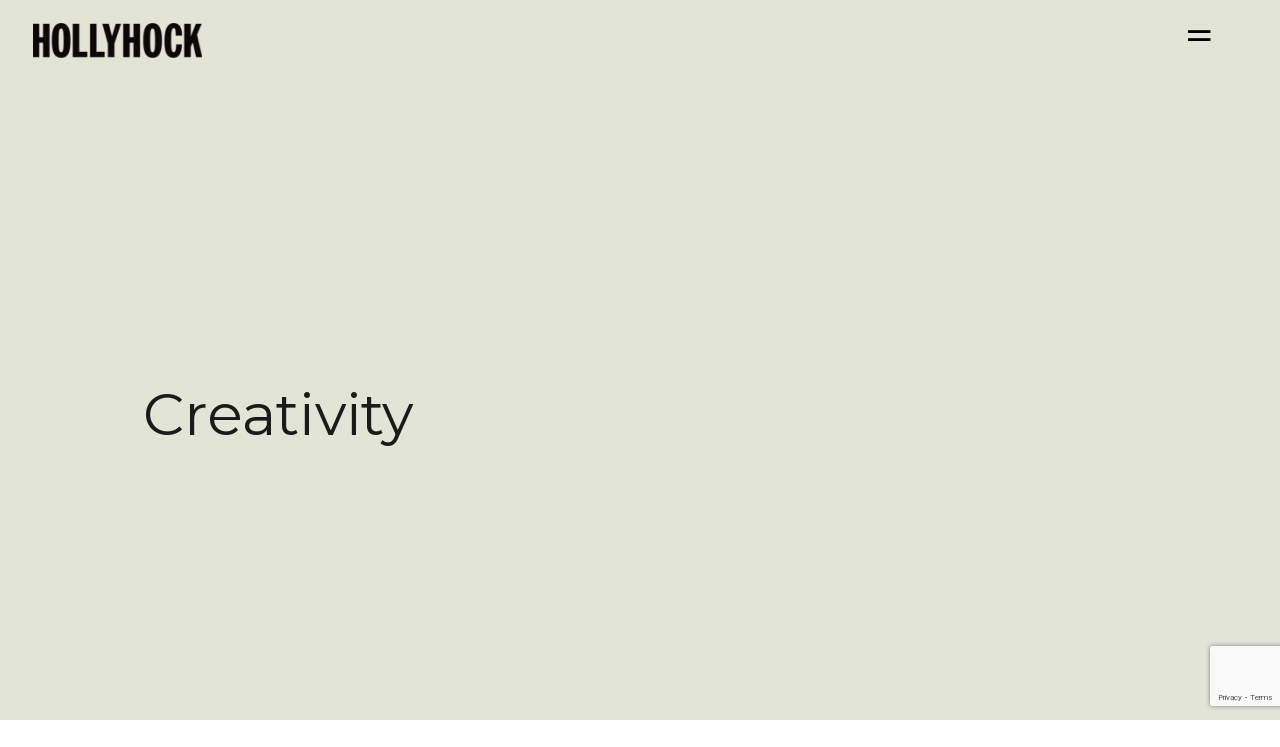

--- FILE ---
content_type: text/html; charset=UTF-8
request_url: https://hollyhock.ca/tag/creativity/
body_size: 43048
content:
<!DOCTYPE HTML>
<html lang="en-US">
<head>
	<meta charset="UTF-8">
<script>
var gform;gform||(document.addEventListener("gform_main_scripts_loaded",function(){gform.scriptsLoaded=!0}),document.addEventListener("gform/theme/scripts_loaded",function(){gform.themeScriptsLoaded=!0}),window.addEventListener("DOMContentLoaded",function(){gform.domLoaded=!0}),gform={domLoaded:!1,scriptsLoaded:!1,themeScriptsLoaded:!1,isFormEditor:()=>"function"==typeof InitializeEditor,callIfLoaded:function(o){return!(!gform.domLoaded||!gform.scriptsLoaded||!gform.themeScriptsLoaded&&!gform.isFormEditor()||(gform.isFormEditor()&&console.warn("The use of gform.initializeOnLoaded() is deprecated in the form editor context and will be removed in Gravity Forms 3.1."),o(),0))},initializeOnLoaded:function(o){gform.callIfLoaded(o)||(document.addEventListener("gform_main_scripts_loaded",()=>{gform.scriptsLoaded=!0,gform.callIfLoaded(o)}),document.addEventListener("gform/theme/scripts_loaded",()=>{gform.themeScriptsLoaded=!0,gform.callIfLoaded(o)}),window.addEventListener("DOMContentLoaded",()=>{gform.domLoaded=!0,gform.callIfLoaded(o)}))},hooks:{action:{},filter:{}},addAction:function(o,r,e,t){gform.addHook("action",o,r,e,t)},addFilter:function(o,r,e,t){gform.addHook("filter",o,r,e,t)},doAction:function(o){gform.doHook("action",o,arguments)},applyFilters:function(o){return gform.doHook("filter",o,arguments)},removeAction:function(o,r){gform.removeHook("action",o,r)},removeFilter:function(o,r,e){gform.removeHook("filter",o,r,e)},addHook:function(o,r,e,t,n){null==gform.hooks[o][r]&&(gform.hooks[o][r]=[]);var d=gform.hooks[o][r];null==n&&(n=r+"_"+d.length),gform.hooks[o][r].push({tag:n,callable:e,priority:t=null==t?10:t})},doHook:function(r,o,e){var t;if(e=Array.prototype.slice.call(e,1),null!=gform.hooks[r][o]&&((o=gform.hooks[r][o]).sort(function(o,r){return o.priority-r.priority}),o.forEach(function(o){"function"!=typeof(t=o.callable)&&(t=window[t]),"action"==r?t.apply(null,e):e[0]=t.apply(null,e)})),"filter"==r)return e[0]},removeHook:function(o,r,t,n){var e;null!=gform.hooks[o][r]&&(e=(e=gform.hooks[o][r]).filter(function(o,r,e){return!!(null!=n&&n!=o.tag||null!=t&&t!=o.priority)}),gform.hooks[o][r]=e)}});
</script>

	<title>Creativity | Hollyhock | Cortes Island Retreat Centre</title><link rel="preload" as="style" href="https://fonts.googleapis.com/css?family=Lato:400,700|Montserrat:400,500,700&display=swap" /><link rel="stylesheet" href="https://fonts.googleapis.com/css?family=Lato:400,700|Montserrat:400,500,700&display=swap" media="print" onload="this.media='all'" /><noscript><link rel="stylesheet" href="https://fonts.googleapis.com/css?family=Lato:400,700|Montserrat:400,500,700&display=swap" /></noscript>
<meta name='robots' content='max-image-preview:large' />
<link rel='dns-prefetch' href='//www.googletagmanager.com' />
<link rel='dns-prefetch' href='//fonts.googleapis.com' />
<link rel='dns-prefetch' href='//b2797010.smushcdn.com' />
<link href="https://fonts.googleapis.com" rel='preconnect' />
<link href='//fonts.gstatic.com' crossorigin='' rel='preconnect' />
<link rel="alternate" type="application/rss+xml" title="Hollyhock | Cortes Island Retreat Centre &raquo; Feed" href="https://hollyhock.ca/feed/" />
<link rel="alternate" type="application/rss+xml" title="Hollyhock | Cortes Island Retreat Centre &raquo; Comments Feed" href="https://hollyhock.ca/comments/feed/" />
<link rel="alternate" type="application/rss+xml" title="Hollyhock | Cortes Island Retreat Centre &raquo; Creativity Tag Feed" href="https://hollyhock.ca/tag/creativity/feed/" />
		<style>
			.lazyload,
			.lazyloading {
				max-width: 100%;
			}
		</style>
				<style>
			.smush-dimensions {
				--smush-image-aspect-ratio: auto;
				aspect-ratio: var(--smush-image-aspect-ratio);
			}
		</style>
		<meta name="viewport" content="width=device-width, initial-scale=1">
<meta name="theme-color" content="#333">
<style id='wp-img-auto-sizes-contain-inline-css'>
img:is([sizes=auto i],[sizes^="auto," i]){contain-intrinsic-size:3000px 1500px}
/*# sourceURL=wp-img-auto-sizes-contain-inline-css */
</style>

<link rel='stylesheet' id='sched-style-css' href='https://hollyhock.ca/wp-content/uploads/hummingbird-assets/d09bf6ed4db86a6e8d3756107edfd5ba.css' media='all' />
<link rel='stylesheet' id='sched-icons-css' href='https://hollyhock.ca/wp-content/plugins/Archive-1/packages/icons/css/icons.min.css?ver=6.9' media='all' />
<link rel='stylesheet' id='rs-f-css' href='https://hollyhock.ca/wp-content/uploads/hummingbird-assets/1b404c1348bbe77f90fa1832840a7a13.css' media='all' />
<style id='rs-f-inline-css'>
.rs-register-link a, .rs-button, .rs-highlight {
            border-color: #;
            color: #!important ;
            }
.rs-program-price {
    display: none;
}

.rs-program-content blockquote {
    z-index: -1;
}
.single-program .rs-program-meta {
    z-index: 1;
    background-color: white;
}

.button {
  background-color: #ffff;
  border-color: light-grey;
  border-radius: 5px;
  color: teal;
  padding: 15px 25px;
  text-align: center;
  font-size: 16px;
  cursor: pointer;
}

.button:hover {
  color: #623645;
  border-color: black;
}

.rs-teachers-container .teacher {
     margin-bottom: 3%;
}

.rs-programs-single #page-content>.l-section {
padding-top: 3vmax !important;
}
/*# sourceURL=rs-f-inline-css */
</style>
<link rel='stylesheet' id='uaf_client_css-css' href='https://hollyhock.ca/wp-content/uploads/hummingbird-assets/fe76a86c53c084f3b82950d79d7449ac.css' media='all' />
<link rel='stylesheet' id='parent-style-css' href='https://hollyhock.ca/wp-content/uploads/hummingbird-assets/8b423beddcba05a846d017ca1181fb45.css' media='all' />
<link rel='stylesheet' id='child-style-css' href='https://hollyhock.ca/wp-content/uploads/hummingbird-assets/21c048691f0a417a33a313fdd70522d9.css' media='all' />

<link rel='stylesheet' id='tablepress-default-css' href='https://hollyhock.ca/wp-content/uploads/hummingbird-assets/8665f4960403f39b484264ab4eba90a4.css' media='all' />
<link rel='stylesheet' id='us-style-css' href='https://hollyhock.ca/wp-content/themes/Impreza/css/style.min.css?ver=8.40.1' media='all' />
<link rel='stylesheet' id='us-ripple-css' href='https://hollyhock.ca/wp-content/uploads/hummingbird-assets/3c7837eb57140b7a7e59f91546e902e8.css' media='all' />
<link rel='stylesheet' id='us-gravityforms-css' href='https://hollyhock.ca/wp-content/themes/Impreza/common/css/plugins/gravityforms.min.css?ver=8.40.1' media='all' />
<link rel='stylesheet' id='theme-style-css' href='https://hollyhock.ca/wp-content/uploads/hummingbird-assets/d1a0b4c701c3a952b3cc6b148f7242a2.css' media='all' />
<script src="https://hollyhock.ca/wp-includes/js/jquery/jquery.min.js?ver=3.7.1" id="jquery-core-js"></script>
<script src="https://hollyhock.ca/wp-content/plugins/Archive-1/packages/color-mix/colormix-2.0.0.js?ver=6.9" id="ColorMix-js"></script>
<script src="https://hollyhock.ca/wp-content/plugins/Archive-1/js/schedule.js?ver=6.9" id="sched-script-js"></script>
<script src="https://hollyhock.ca/wp-content/plugins/retreat-booking-guru-connect/resources/frontend/rs.js?ver=wp2.3.3" id="rs-js-js"></script>
<script id="rs-js-js-after">
jQuery(document).ready(function() {
jQuery( ".rs-program" ).wrapAll( "<div class='rs-programs-list' />");

/* loop through programs */
jQuery('.rs-program-content-wrap').each(function() {

/* shorten date format */
var d = jQuery(this).find('.rs-program-date').text().replace('January','Jan').replace('February','Feb').replace('March','Mar').replace('April','Apr').replace('June','Jun').replace('July','Jul').replace('August','Aug').replace('September','Sep').replace('October','Oct').replace('November','Nov').replace('December','Dec');

jQuery(this).find('.rs-program-date').text(d);

/* add link below excerpt */
var link = jQuery(this).find('a').attr('href');
jQuery(this).append('<div class="rs-program-link"><a href="'+link+'" class="w-btn us-btn-style_3 usg_btn_1"><span class="w-btn-label">Learn More</span></a></div>');
});

/* program buttons toggle */
jQuery('.us-btn-style_8, .us-btn-style_9').click(function() {
jQuery(this).parent().next('.wpb_text_column').slideToggle();
});

/* add button us-btn-style_3 class to single program registration link */
jQuery('.rs-register-link').find('a').addClass('us-btn-style_21').append('<span class="w-btn-label"></span>');
jQuery('.rs-meta-content-container>a').addClass('us-btn-style_23').append('<span class="w-btn-label"></span>');

/* add button us-btn-style_3 class to teacher link */
jQuery('.rs-teachers-content').find('a:last-child').addClass('us-btn-style_3').append('<span class="w-btn-label"></span>');

/* wrap single program info in container so we can use display flex on it as one block */
jQuery('.single-program').find('.rs-program-title, .rs-program-teacher, .rs-program-date, .entry-content>.rs-regsitration-wrap, .rs-program-content, .rs-teachers-container').wrapAll('<div class="program-info-wrap"></div>');

jQuery('.rs-regsitration-wrap').eq(0).after('<a href="https://hollyhock.ca/terms-conditions/" target="_blank" class="w-btn us-btn-style_23" style="width:100%;">Cancellation Policy<span class="w-btn-label"></span></a>');




});
//# sourceURL=rs-js-js-after
</script>
<script id="beehive-gtm-frontend-header-js-after">
var dataLayer = [{"logged_in_status":"logged-out"}];
(function(w,d,s,l,i){w[l]=w[l]||[];w[l].push({'gtm.start':
			new Date().getTime(),event:'gtm.js'});var f=d.getElementsByTagName(s)[0],
			j=d.createElement(s),dl=l!='dataLayer'?'&l='+l:'';j.async=true;j.src=
			'https://www.googletagmanager.com/gtm.js?id='+i+dl;f.parentNode.insertBefore(j,f);
			})(window,document,'script','dataLayer','GTM-KHV2GNL');
//# sourceURL=beehive-gtm-frontend-header-js-after
</script>

<!-- Google tag (gtag.js) snippet added by Site Kit -->
<!-- Google Analytics snippet added by Site Kit -->
<!-- Google Ads snippet added by Site Kit -->
<script src="https://www.googletagmanager.com/gtag/js?id=GT-TX9NS6J9" id="google_gtagjs-js" async></script>
<script id="google_gtagjs-js-after">
window.dataLayer = window.dataLayer || [];function gtag(){dataLayer.push(arguments);}
gtag("set","linker",{"domains":["hollyhock.ca"]});
gtag("js", new Date());
gtag("set", "developer_id.dZTNiMT", true);
gtag("config", "GT-TX9NS6J9");
gtag("config", "AW-16942342216");
 window._googlesitekit = window._googlesitekit || {}; window._googlesitekit.throttledEvents = []; window._googlesitekit.gtagEvent = (name, data) => { var key = JSON.stringify( { name, data } ); if ( !! window._googlesitekit.throttledEvents[ key ] ) { return; } window._googlesitekit.throttledEvents[ key ] = true; setTimeout( () => { delete window._googlesitekit.throttledEvents[ key ]; }, 5 ); gtag( "event", name, { ...data, event_source: "site-kit" } ); }; 
//# sourceURL=google_gtagjs-js-after
</script>
<script></script><link rel="https://api.w.org/" href="https://hollyhock.ca/wp-json/" /><link rel="alternate" title="JSON" type="application/json" href="https://hollyhock.ca/wp-json/wp/v2/tags/65" /><link rel="EditURI" type="application/rsd+xml" title="RSD" href="https://hollyhock.ca/xmlrpc.php?rsd" />
<meta name="generator" content="Site Kit by Google 1.170.0" />		<script>
			document.documentElement.className = document.documentElement.className.replace('no-js', 'js');
		</script>
				<style>
			.no-js img.lazyload {
				display: none;
			}

			figure.wp-block-image img.lazyloading {
				min-width: 150px;
			}

			.lazyload,
			.lazyloading {
				--smush-placeholder-width: 100px;
				--smush-placeholder-aspect-ratio: 1/1;
				width: var(--smush-image-width, var(--smush-placeholder-width)) !important;
				aspect-ratio: var(--smush-image-aspect-ratio, var(--smush-placeholder-aspect-ratio)) !important;
			}

						.lazyload, .lazyloading {
				opacity: 0;
			}

			.lazyloaded {
				opacity: 1;
				transition: opacity 400ms;
				transition-delay: 0ms;
			}

					</style>
				<script id="us_add_no_touch">
			if ( ! /Android|webOS|iPhone|iPad|iPod|BlackBerry|IEMobile|Opera Mini/i.test( navigator.userAgent ) ) {
				document.documentElement.classList.add( "no-touch" );
			}
		</script>
				<script id="us_color_scheme_switch_class">
			if ( document.cookie.includes( "us_color_scheme_switch_is_on=true" ) ) {
				document.documentElement.classList.add( "us-color-scheme-on" );
			}
		</script>
							<!-- Google Analytics tracking code output by Beehive Analytics Pro -->
						<script async src="https://www.googletagmanager.com/gtag/js?id=G-Z9SD1JSHKN&l=beehiveDataLayer"></script>
		<script>
						window.beehiveDataLayer = window.beehiveDataLayer || [];
			function beehive_ga() {beehiveDataLayer.push(arguments);}
			beehive_ga('js', new Date())
						beehive_ga('config', 'G-Z9SD1JSHKN', {
				'anonymize_ip': true,
				'allow_google_signals': true,
			})
					</script>
		<meta name="description" content="Creativity -" />
<script type="application/ld+json">{"@context":"https:\/\/schema.org","@graph":[{"@type":"Organization","@id":"https:\/\/hollyhock.ca\/#schema-publishing-organization","url":"https:\/\/hollyhock.ca","name":"Hollyhock | Cortes Island Retreat Centre","logo":{"@type":"ImageObject","@id":"https:\/\/hollyhock.ca\/#schema-organization-logo","url":"https:\/\/hollyhock.ca\/wp-content\/uploads\/2020\/02\/hh-logo-1.svg","height":60,"width":60}},{"@type":"WebSite","@id":"https:\/\/hollyhock.ca\/#schema-website","url":"https:\/\/hollyhock.ca","name":"hollyhock.ca","encoding":"UTF-8","potentialAction":{"@type":"SearchAction","target":"https:\/\/hollyhock.ca\/search\/{search_term_string}\/","query-input":"required name=search_term_string"},"image":{"@type":"ImageObject","@id":"https:\/\/hollyhock.ca\/#schema-site-logo","url":"https:\/\/hollyhock.ca\/wp-content\/uploads\/2020\/02\/hh-logo-1.svg"}},{"@type":"CollectionPage","@id":"https:\/\/hollyhock.ca\/tag\/creativity\/#schema-webpage","isPartOf":{"@id":"https:\/\/hollyhock.ca\/#schema-website"},"publisher":{"@id":"https:\/\/hollyhock.ca\/#schema-publishing-organization"},"url":"https:\/\/hollyhock.ca\/tag\/creativity\/","mainEntity":{"@type":"ItemList","itemListElement":[{"@type":"ListItem","position":"1","url":"https:\/\/hollyhock.ca\/2022\/08\/18\/our-collective-amygdalae\/"},{"@type":"ListItem","position":"2","url":"https:\/\/hollyhock.ca\/2022\/02\/14\/the-power-of-your-genius\/"},{"@type":"ListItem","position":"3","url":"https:\/\/hollyhock.ca\/2021\/07\/27\/finding-your-voice\/"},{"@type":"ListItem","position":"4","url":"https:\/\/hollyhock.ca\/2020\/03\/04\/3-creative-ways-to-grasp-nature\/"},{"@type":"ListItem","position":"5","url":"https:\/\/hollyhock.ca\/2019\/09\/10\/telling-your-story\/"},{"@type":"ListItem","position":"6","url":"https:\/\/hollyhock.ca\/2019\/07\/18\/7-steps-to-nature-photography\/"},{"@type":"ListItem","position":"7","url":"https:\/\/hollyhock.ca\/2019\/04\/30\/go-wordless\/"},{"@type":"ListItem","position":"8","url":"https:\/\/hollyhock.ca\/2019\/04\/09\/we-are-queens\/"},{"@type":"ListItem","position":"9","url":"https:\/\/hollyhock.ca\/2019\/03\/21\/yay-boo\/"},{"@type":"ListItem","position":"10","url":"https:\/\/hollyhock.ca\/2019\/03\/21\/going-fallow\/"},{"@type":"ListItem","position":"11","url":"https:\/\/hollyhock.ca\/2019\/02\/21\/create-liberate\/"},{"@type":"ListItem","position":"12","url":"https:\/\/hollyhock.ca\/2019\/01\/21\/paint\/"},{"@type":"ListItem","position":"13","url":"https:\/\/hollyhock.ca\/2019\/01\/18\/embracing-intention\/"},{"@type":"ListItem","position":"14","url":"https:\/\/hollyhock.ca\/2019\/01\/17\/revision\/"},{"@type":"ListItem","position":"15","url":"https:\/\/hollyhock.ca\/2019\/01\/17\/return-and-get-it\/"}]}},{"@type":"BreadcrumbList","@id":"https:\/\/hollyhock.ca\/tag\/creativity?tag=creativity\/#breadcrumb","itemListElement":[{"@type":"ListItem","position":1,"name":"Home","item":"https:\/\/hollyhock.ca"},{"@type":"ListItem","position":2,"name":"Archive for Creativity"}]}]}</script>
<meta property="og:type" content="object" />
<meta property="og:url" content="https://hollyhock.ca/tag/creativity/" />
<meta property="og:title" content="Creativity | Hollyhock | Cortes Island Retreat Centre" />
<meta property="og:description" content="Creativity -" />
<meta name="twitter:card" content="summary" />
<meta name="twitter:title" content="Creativity | Hollyhock | Cortes Island Retreat Centre" />
<meta name="twitter:description" content="Creativity -" />
<!-- /SEO -->
<style type="text/css" id="branda-admin-bar-logo">
body #wpadminbar #wp-admin-bar-wp-logo > .ab-item {
	background-image: url(https://b2797010.smushcdn.com/2797010/wp-content/uploads/2021/04/Logos-02.png?lossy=1&strip=1&webp=1);
	background-repeat: no-repeat;
	background-position: 50%;
	background-size: 80%;
}
body #wpadminbar #wp-admin-bar-wp-logo > .ab-item .ab-icon:before {
	content: " ";
}
</style>
<meta name="generator" content="Powered by WPBakery Page Builder - drag and drop page builder for WordPress."/>
<style class='wp-fonts-local'>
@font-face{font-family:zolina;font-style:normal;font-weight:300;font-display:swap;src:url('https://hollyhock.ca/wp-content/uploads/useanyfont/6003Zolina.woff2') format('woff2');}
</style>
<link rel="icon" href="https://b2797010.smushcdn.com/2797010/wp-content/uploads/2025/12/Hollyhock-Flower-Site-Icon-V3-150x150.png?lossy=1&strip=1&webp=1" sizes="32x32" />
<link rel="icon" href="https://b2797010.smushcdn.com/2797010/wp-content/uploads/2025/12/Hollyhock-Flower-Site-Icon-V3-300x300.png?lossy=1&strip=1&webp=1" sizes="192x192" />
<link rel="apple-touch-icon" href="https://b2797010.smushcdn.com/2797010/wp-content/uploads/2025/12/Hollyhock-Flower-Site-Icon-V3-300x300.png?lossy=1&strip=1&webp=1" />
<meta name="msapplication-TileImage" content="https://hollyhock.ca/wp-content/uploads/2025/12/Hollyhock-Flower-Site-Icon-V3-300x300.png" />
<noscript><style> .wpb_animate_when_almost_visible { opacity: 1; }</style></noscript>		<style id="us-icon-fonts">@font-face{font-display:swap;font-style:normal;font-family:"fontawesome";font-weight:900;src:url("https://hollyhock.ca/wp-content/themes/Impreza/fonts/fa-solid-900.woff2?ver=8.40.1") format("woff2")}.fas{font-family:"fontawesome";font-weight:900}@font-face{font-display:swap;font-style:normal;font-family:"fontawesome";font-weight:400;src:url("https://hollyhock.ca/wp-content/themes/Impreza/fonts/fa-regular-400.woff2?ver=8.40.1") format("woff2")}.far{font-family:"fontawesome";font-weight:400}@font-face{font-display:swap;font-style:normal;font-family:"fontawesome";font-weight:300;src:url("https://hollyhock.ca/wp-content/themes/Impreza/fonts/fa-light-300.woff2?ver=8.40.1") format("woff2")}.fal{font-family:"fontawesome";font-weight:300}@font-face{font-display:swap;font-style:normal;font-family:"Font Awesome 5 Duotone";font-weight:900;src:url("https://hollyhock.ca/wp-content/themes/Impreza/fonts/fa-duotone-900.woff2?ver=8.40.1") format("woff2")}.fad{font-family:"Font Awesome 5 Duotone";font-weight:900}.fad{position:relative}.fad:before{position:absolute}.fad:after{opacity:0.4}@font-face{font-display:swap;font-style:normal;font-family:"Font Awesome 5 Brands";font-weight:400;src:url("https://hollyhock.ca/wp-content/themes/Impreza/fonts/fa-brands-400.woff2?ver=8.40.1") format("woff2")}.fab{font-family:"Font Awesome 5 Brands";font-weight:400}</style>
				<style id="us-theme-options-css">:root{--color-header-middle-bg:#FD5C31;--color-header-middle-bg-grad:#FD5C31;--color-header-middle-text:#000000;--color-header-middle-text-hover:#1a1a1a;--color-header-transparent-bg:transparent;--color-header-transparent-bg-grad:transparent;--color-header-transparent-text:#fff;--color-header-transparent-text-hover:#1a1a1a;--color-chrome-toolbar:#333;--color-header-top-bg:#FD5C31;--color-header-top-bg-grad:#FD5C31;--color-header-top-text:#ffffff;--color-header-top-text-hover:#ffffff;--color-header-top-transparent-text:#ffffff;--color-header-top-transparent-text-hover:#ffffff;--color-content-bg:#F2F4EB;--color-content-bg-grad:#F2F4EB;--color-content-bg-alt:#ffffff;--color-content-bg-alt-grad:#ffffff;--color-content-border:#989898;--color-content-heading:#000000;--color-content-heading-grad:#000000;--color-content-text:#000000;--color-content-link:#045c8c;--color-content-link-hover:#FD5C31;--color-content-primary:#FD5C31;--color-content-primary-grad:#FD5C31;--color-content-secondary:#F2F4EB;--color-content-secondary-grad:#F2F4EB;--color-content-faded:#233c4d;--color-content-overlay:rgba(0,0,0,0.75);--color-content-overlay-grad:rgba(0,0,0,0.75);--color-alt-content-bg:#E2E5D6;--color-alt-content-bg-grad:#E2E5D6;--color-alt-content-bg-alt:#E2E5D6;--color-alt-content-bg-alt-grad:#E2E5D6;--color-alt-content-border:#ddd;--color-alt-content-heading:#1a1a1a;--color-alt-content-heading-grad:#1a1a1a;--color-alt-content-text:#000000;--color-alt-content-link:#DAA853;--color-alt-content-link-hover:#e8bb6f;--color-alt-content-primary:#F09376;--color-alt-content-primary-grad:#F09376;--color-alt-content-secondary:#FD5C31;--color-alt-content-secondary-grad:#FD5C31;--color-alt-content-faded:#333333;--color-alt-content-overlay:rgba(87,99,37,0.10);--color-alt-content-overlay-grad:rgba(87,99,37,0.10);--color-footer-bg:#333;--color-footer-bg-grad:#333;--color-footer-bg-alt:#1a1a1a;--color-footer-bg-alt-grad:#1a1a1a;--color-footer-border:#333;--color-footer-heading:#ffffff;--color-footer-heading-grad:#ffffff;--color-footer-text:#ffffff;--color-footer-link:#ffffff;--color-footer-link-hover:#b3b3b3;--color-subfooter-bg:#333;--color-subfooter-bg-grad:#333;--color-subfooter-bg-alt:#222;--color-subfooter-bg-alt-grad:#222;--color-subfooter-border:#282828;--color-subfooter-text:#bbb;--color-subfooter-link:#fff;--color-subfooter-link-hover:#e95095;--color-content-primary-faded:rgba(253,92,49,0.15);--box-shadow:0 5px 15px rgba(0,0,0,.15);--box-shadow-up:0 -5px 15px rgba(0,0,0,.15);--site-canvas-width:1300px;--site-content-width:1470px;--site-sidebar-width:25%;--section-custom-padding:17vmax;--text-block-margin-bottom:1.5rem;--focus-outline-width:2px}.not_underline_links a{text-decoration:none!important}a{text-decoration:underline;text-decoration-thickness:1px;text-decoration-style:solid;text-decoration-skip-ink:auto;text-underline-offset:0.2em}.no-touch a:hover{text-decoration:underline;text-decoration-thickness:1px;text-decoration-style:solid;text-decoration-skip-ink:auto;text-underline-offset:0.2em}:root{--font-family:Montserrat,sans-serif;--font-size:20px;--line-height:30px;--font-weight:400;--bold-font-weight:500;--text-transform:none;--font-style:normal;--letter-spacing:0em;--h1-font-family:Montserrat,sans-serif;--h1-font-size:48px;--h1-line-height:1.01;--h1-font-weight:400;--h1-bold-font-weight:700;--h1-text-transform:none;--h1-font-style:normal;--h1-letter-spacing:0em;--h1-margin-bottom:1.5rem;--h2-font-family:var(--h1-font-family);--h2-font-size:40px;--h2-line-height:1.01;--h2-font-weight:var(--h1-font-weight);--h2-bold-font-weight:var(--h1-bold-font-weight);--h2-text-transform:none;--h2-font-style:normal;--h2-letter-spacing:0em;--h2-margin-bottom:1.5rem;--h3-font-family:var(--h1-font-family);--h3-font-size:35px;--h3-line-height:1.01;--h3-font-weight:var(--h1-font-weight);--h3-bold-font-weight:var(--h1-bold-font-weight);--h3-text-transform:none;--h3-font-style:var(--h1-font-style);--h3-letter-spacing:0em;--h3-margin-bottom:1.5rem;--h4-font-family:var(--h1-font-family);--h4-font-size:30px;--h4-line-height:1.2;--h4-font-weight:var(--h1-font-weight);--h4-bold-font-weight:var(--h1-bold-font-weight);--h4-text-transform:var(--h1-text-transform);--h4-font-style:var(--h1-font-style);--h4-letter-spacing:0em;--h4-margin-bottom:1.5rem;--h5-font-family:Montserrat,sans-serif;--h5-font-size:35px;--h5-line-height:1.2;--h5-font-weight:500;--h5-bold-font-weight:var(--h1-bold-font-weight);--h5-text-transform:none;--h5-font-style:var(--h1-font-style);--h5-letter-spacing:0em;--h5-margin-bottom:1.5rem;--h6-font-family:var(--h1-font-family);--h6-font-size:1.3rem;--h6-line-height:1.2;--h6-font-weight:var(--h1-font-weight);--h6-bold-font-weight:var(--h1-bold-font-weight);--h6-text-transform:none;--h6-font-style:var(--h1-font-style);--h6-letter-spacing:0em;--h6-margin-bottom:1.5rem}@media (min-width:1025px) and (max-width:1395px){:root{--font-size:22px;--h1-font-size:58px;--h2-font-size:55px;--h3-font-size:45px}}@media (min-width:601px) and (max-width:1024px){:root{--font-size:22px;--h1-font-size:58px;--h2-font-size:55px;--h3-font-size:45px}}@media (max-width:600px){:root{--font-size:16px;--line-height:28px;--h1-font-size:40px;--h2-font-size:1.7rem;--h3-font-size:1.5rem;--h4-font-size:1.3rem;--h5-font-size:1.2rem;--h6-font-size:1.1rem}}h1{font-family:var(--h1-font-family,inherit);font-weight:var(--h1-font-weight,inherit);font-size:var(--h1-font-size,inherit);font-style:var(--h1-font-style,inherit);line-height:var(--h1-line-height,1.4);letter-spacing:var(--h1-letter-spacing,inherit);text-transform:var(--h1-text-transform,inherit);margin-bottom:var(--h1-margin-bottom,1.5rem)}h1>strong{font-weight:var(--h1-bold-font-weight,bold)}h2{font-family:var(--h2-font-family,inherit);font-weight:var(--h2-font-weight,inherit);font-size:var(--h2-font-size,inherit);font-style:var(--h2-font-style,inherit);line-height:var(--h2-line-height,1.4);letter-spacing:var(--h2-letter-spacing,inherit);text-transform:var(--h2-text-transform,inherit);margin-bottom:var(--h2-margin-bottom,1.5rem)}h2>strong{font-weight:var(--h2-bold-font-weight,bold)}h3{font-family:var(--h3-font-family,inherit);font-weight:var(--h3-font-weight,inherit);font-size:var(--h3-font-size,inherit);font-style:var(--h3-font-style,inherit);line-height:var(--h3-line-height,1.4);letter-spacing:var(--h3-letter-spacing,inherit);text-transform:var(--h3-text-transform,inherit);margin-bottom:var(--h3-margin-bottom,1.5rem)}h3>strong{font-weight:var(--h3-bold-font-weight,bold)}h4{font-family:var(--h4-font-family,inherit);font-weight:var(--h4-font-weight,inherit);font-size:var(--h4-font-size,inherit);font-style:var(--h4-font-style,inherit);line-height:var(--h4-line-height,1.4);letter-spacing:var(--h4-letter-spacing,inherit);text-transform:var(--h4-text-transform,inherit);margin-bottom:var(--h4-margin-bottom,1.5rem)}h4>strong{font-weight:var(--h4-bold-font-weight,bold)}h5{font-family:var(--h5-font-family,inherit);font-weight:var(--h5-font-weight,inherit);font-size:var(--h5-font-size,inherit);font-style:var(--h5-font-style,inherit);line-height:var(--h5-line-height,1.4);letter-spacing:var(--h5-letter-spacing,inherit);text-transform:var(--h5-text-transform,inherit);margin-bottom:var(--h5-margin-bottom,1.5rem)}h5>strong{font-weight:var(--h5-bold-font-weight,bold)}h6{font-family:var(--h6-font-family,inherit);font-weight:var(--h6-font-weight,inherit);font-size:var(--h6-font-size,inherit);font-style:var(--h6-font-style,inherit);line-height:var(--h6-line-height,1.4);letter-spacing:var(--h6-letter-spacing,inherit);text-transform:var(--h6-text-transform,inherit);margin-bottom:var(--h6-margin-bottom,1.5rem)}h6>strong{font-weight:var(--h6-bold-font-weight,bold)}body{background:var(--color-content-bg-alt)}@media (max-width:1570px){.l-main .aligncenter{max-width:calc(100vw - 5rem)}}@media (min-width:1396px){body.usb_preview .hide_on_default{opacity:0.25!important}.vc_hidden-lg,body:not(.usb_preview) .hide_on_default{display:none!important}.default_align_left{text-align:left;justify-content:flex-start}.default_align_right{text-align:right;justify-content:flex-end}.default_align_center{text-align:center;justify-content:center}.w-hwrapper.default_align_center>*{margin-left:calc( var(--hwrapper-gap,1.2rem) / 2 );margin-right:calc( var(--hwrapper-gap,1.2rem) / 2 )}.default_align_justify{justify-content:space-between}.w-hwrapper>.default_align_justify,.default_align_justify>.w-btn{width:100%}*:not(.w-hwrapper)>.w-btn-wrapper:not([class*="default_align_none"]):not(.align_none){display:block;margin-inline-end:0}}@media (min-width:1025px) and (max-width:1395px){body.usb_preview .hide_on_laptops{opacity:0.25!important}.vc_hidden-md,body:not(.usb_preview) .hide_on_laptops{display:none!important}.laptops_align_left{text-align:left;justify-content:flex-start}.laptops_align_right{text-align:right;justify-content:flex-end}.laptops_align_center{text-align:center;justify-content:center}.w-hwrapper.laptops_align_center>*{margin-left:calc( var(--hwrapper-gap,1.2rem) / 2 );margin-right:calc( var(--hwrapper-gap,1.2rem) / 2 )}.laptops_align_justify{justify-content:space-between}.w-hwrapper>.laptops_align_justify,.laptops_align_justify>.w-btn{width:100%}*:not(.w-hwrapper)>.w-btn-wrapper:not([class*="laptops_align_none"]):not(.align_none){display:block;margin-inline-end:0}.g-cols.via_grid[style*="--laptops-columns-gap"]{gap:var(--laptops-columns-gap,3rem)}}@media (min-width:601px) and (max-width:1024px){body.usb_preview .hide_on_tablets{opacity:0.25!important}.vc_hidden-sm,body:not(.usb_preview) .hide_on_tablets{display:none!important}.tablets_align_left{text-align:left;justify-content:flex-start}.tablets_align_right{text-align:right;justify-content:flex-end}.tablets_align_center{text-align:center;justify-content:center}.w-hwrapper.tablets_align_center>*{margin-left:calc( var(--hwrapper-gap,1.2rem) / 2 );margin-right:calc( var(--hwrapper-gap,1.2rem) / 2 )}.tablets_align_justify{justify-content:space-between}.w-hwrapper>.tablets_align_justify,.tablets_align_justify>.w-btn{width:100%}*:not(.w-hwrapper)>.w-btn-wrapper:not([class*="tablets_align_none"]):not(.align_none){display:block;margin-inline-end:0}.g-cols.via_grid[style*="--tablets-columns-gap"]{gap:var(--tablets-columns-gap,3rem)}}@media (max-width:600px){body.usb_preview .hide_on_mobiles{opacity:0.25!important}.vc_hidden-xs,body:not(.usb_preview) .hide_on_mobiles{display:none!important}.mobiles_align_left{text-align:left;justify-content:flex-start}.mobiles_align_right{text-align:right;justify-content:flex-end}.mobiles_align_center{text-align:center;justify-content:center}.w-hwrapper.mobiles_align_center>*{margin-left:calc( var(--hwrapper-gap,1.2rem) / 2 );margin-right:calc( var(--hwrapper-gap,1.2rem) / 2 )}.mobiles_align_justify{justify-content:space-between}.w-hwrapper>.mobiles_align_justify,.mobiles_align_justify>.w-btn{width:100%}.w-hwrapper.stack_on_mobiles{display:block}.w-hwrapper.stack_on_mobiles>:not(script){display:block;margin:0 0 var(--hwrapper-gap,1.2rem)}.w-hwrapper.stack_on_mobiles>:last-child{margin-bottom:0}*:not(.w-hwrapper)>.w-btn-wrapper:not([class*="mobiles_align_none"]):not(.align_none){display:block;margin-inline-end:0}.g-cols.via_grid[style*="--mobiles-columns-gap"]{gap:var(--mobiles-columns-gap,1.5rem)}}@media (max-width:600px){.g-cols.type_default>div[class*="vc_col-xs-"]{margin-top:1rem;margin-bottom:1rem}.g-cols>div:not([class*="vc_col-xs-"]){width:100%;margin:0 0 1.5rem}.g-cols.reversed>div:last-of-type{order:-1}.g-cols.type_boxes>div,.g-cols.reversed>div:first-child,.g-cols:not(.reversed)>div:last-child,.g-cols>div.has_bg_color{margin-bottom:0}.vc_col-xs-1{width:8.3333%}.vc_col-xs-2{width:16.6666%}.vc_col-xs-1\/5{width:20%}.vc_col-xs-3{width:25%}.vc_col-xs-4{width:33.3333%}.vc_col-xs-2\/5{width:40%}.vc_col-xs-5{width:41.6666%}.vc_col-xs-6{width:50%}.vc_col-xs-7{width:58.3333%}.vc_col-xs-3\/5{width:60%}.vc_col-xs-8{width:66.6666%}.vc_col-xs-9{width:75%}.vc_col-xs-4\/5{width:80%}.vc_col-xs-10{width:83.3333%}.vc_col-xs-11{width:91.6666%}.vc_col-xs-12{width:100%}.vc_col-xs-offset-0{margin-left:0}.vc_col-xs-offset-1{margin-left:8.3333%}.vc_col-xs-offset-2{margin-left:16.6666%}.vc_col-xs-offset-1\/5{margin-left:20%}.vc_col-xs-offset-3{margin-left:25%}.vc_col-xs-offset-4{margin-left:33.3333%}.vc_col-xs-offset-2\/5{margin-left:40%}.vc_col-xs-offset-5{margin-left:41.6666%}.vc_col-xs-offset-6{margin-left:50%}.vc_col-xs-offset-7{margin-left:58.3333%}.vc_col-xs-offset-3\/5{margin-left:60%}.vc_col-xs-offset-8{margin-left:66.6666%}.vc_col-xs-offset-9{margin-left:75%}.vc_col-xs-offset-4\/5{margin-left:80%}.vc_col-xs-offset-10{margin-left:83.3333%}.vc_col-xs-offset-11{margin-left:91.6666%}.vc_col-xs-offset-12{margin-left:100%}}@media (min-width:601px){.vc_col-sm-1{width:8.3333%}.vc_col-sm-2{width:16.6666%}.vc_col-sm-1\/5{width:20%}.vc_col-sm-3{width:25%}.vc_col-sm-4{width:33.3333%}.vc_col-sm-2\/5{width:40%}.vc_col-sm-5{width:41.6666%}.vc_col-sm-6{width:50%}.vc_col-sm-7{width:58.3333%}.vc_col-sm-3\/5{width:60%}.vc_col-sm-8{width:66.6666%}.vc_col-sm-9{width:75%}.vc_col-sm-4\/5{width:80%}.vc_col-sm-10{width:83.3333%}.vc_col-sm-11{width:91.6666%}.vc_col-sm-12{width:100%}.vc_col-sm-offset-0{margin-left:0}.vc_col-sm-offset-1{margin-left:8.3333%}.vc_col-sm-offset-2{margin-left:16.6666%}.vc_col-sm-offset-1\/5{margin-left:20%}.vc_col-sm-offset-3{margin-left:25%}.vc_col-sm-offset-4{margin-left:33.3333%}.vc_col-sm-offset-2\/5{margin-left:40%}.vc_col-sm-offset-5{margin-left:41.6666%}.vc_col-sm-offset-6{margin-left:50%}.vc_col-sm-offset-7{margin-left:58.3333%}.vc_col-sm-offset-3\/5{margin-left:60%}.vc_col-sm-offset-8{margin-left:66.6666%}.vc_col-sm-offset-9{margin-left:75%}.vc_col-sm-offset-4\/5{margin-left:80%}.vc_col-sm-offset-10{margin-left:83.3333%}.vc_col-sm-offset-11{margin-left:91.6666%}.vc_col-sm-offset-12{margin-left:100%}}@media (min-width:1025px){.vc_col-md-1{width:8.3333%}.vc_col-md-2{width:16.6666%}.vc_col-md-1\/5{width:20%}.vc_col-md-3{width:25%}.vc_col-md-4{width:33.3333%}.vc_col-md-2\/5{width:40%}.vc_col-md-5{width:41.6666%}.vc_col-md-6{width:50%}.vc_col-md-7{width:58.3333%}.vc_col-md-3\/5{width:60%}.vc_col-md-8{width:66.6666%}.vc_col-md-9{width:75%}.vc_col-md-4\/5{width:80%}.vc_col-md-10{width:83.3333%}.vc_col-md-11{width:91.6666%}.vc_col-md-12{width:100%}.vc_col-md-offset-0{margin-left:0}.vc_col-md-offset-1{margin-left:8.3333%}.vc_col-md-offset-2{margin-left:16.6666%}.vc_col-md-offset-1\/5{margin-left:20%}.vc_col-md-offset-3{margin-left:25%}.vc_col-md-offset-4{margin-left:33.3333%}.vc_col-md-offset-2\/5{margin-left:40%}.vc_col-md-offset-5{margin-left:41.6666%}.vc_col-md-offset-6{margin-left:50%}.vc_col-md-offset-7{margin-left:58.3333%}.vc_col-md-offset-3\/5{margin-left:60%}.vc_col-md-offset-8{margin-left:66.6666%}.vc_col-md-offset-9{margin-left:75%}.vc_col-md-offset-4\/5{margin-left:80%}.vc_col-md-offset-10{margin-left:83.3333%}.vc_col-md-offset-11{margin-left:91.6666%}.vc_col-md-offset-12{margin-left:100%}}@media (min-width:1396px){.vc_col-lg-1{width:8.3333%}.vc_col-lg-2{width:16.6666%}.vc_col-lg-1\/5{width:20%}.vc_col-lg-3{width:25%}.vc_col-lg-4{width:33.3333%}.vc_col-lg-2\/5{width:40%}.vc_col-lg-5{width:41.6666%}.vc_col-lg-6{width:50%}.vc_col-lg-7{width:58.3333%}.vc_col-lg-3\/5{width:60%}.vc_col-lg-8{width:66.6666%}.vc_col-lg-9{width:75%}.vc_col-lg-4\/5{width:80%}.vc_col-lg-10{width:83.3333%}.vc_col-lg-11{width:91.6666%}.vc_col-lg-12{width:100%}.vc_col-lg-offset-0{margin-left:0}.vc_col-lg-offset-1{margin-left:8.3333%}.vc_col-lg-offset-2{margin-left:16.6666%}.vc_col-lg-offset-1\/5{margin-left:20%}.vc_col-lg-offset-3{margin-left:25%}.vc_col-lg-offset-4{margin-left:33.3333%}.vc_col-lg-offset-2\/5{margin-left:40%}.vc_col-lg-offset-5{margin-left:41.6666%}.vc_col-lg-offset-6{margin-left:50%}.vc_col-lg-offset-7{margin-left:58.3333%}.vc_col-lg-offset-3\/5{margin-left:60%}.vc_col-lg-offset-8{margin-left:66.6666%}.vc_col-lg-offset-9{margin-left:75%}.vc_col-lg-offset-4\/5{margin-left:80%}.vc_col-lg-offset-10{margin-left:83.3333%}.vc_col-lg-offset-11{margin-left:91.6666%}.vc_col-lg-offset-12{margin-left:100%}}@media (min-width:601px) and (max-width:1024px){.g-cols.via_flex.type_default>div[class*="vc_col-md-"],.g-cols.via_flex.type_default>div[class*="vc_col-lg-"]{margin-top:1rem;margin-bottom:1rem}}@media (min-width:1025px) and (max-width:1395px){.g-cols.via_flex.type_default>div[class*="vc_col-lg-"]{margin-top:1rem;margin-bottom:1rem}}div[class|="vc_col"].stretched{container-type:inline-size}@container (width >= calc(100cqw - 2rem)) and (min-width:calc(768px - 2rem)){.g-cols.via_flex.type_default>div[class|="vc_col"].stretched>.vc_column-inner{margin:-1rem}}@media (max-width:767px){.l-canvas{overflow:hidden}.g-cols.stacking_default.reversed>div:last-of-type{order:-1}.g-cols.stacking_default.via_flex>div:not([class*="vc_col-xs"]){width:100%;margin:0 0 1.5rem}.g-cols.stacking_default.via_grid.mobiles-cols_1{grid-template-columns:100%}.g-cols.stacking_default.via_flex.type_boxes>div,.g-cols.stacking_default.via_flex.reversed>div:first-child,.g-cols.stacking_default.via_flex:not(.reversed)>div:last-child,.g-cols.stacking_default.via_flex>div.has_bg_color{margin-bottom:0}.g-cols.stacking_default.via_flex.type_default>.wpb_column.stretched{margin-left:-1rem;margin-right:-1rem}.g-cols.stacking_default.via_grid.mobiles-cols_1>.wpb_column.stretched,.g-cols.stacking_default.via_flex.type_boxes>.wpb_column.stretched{margin-left:var(--margin-inline-stretch);margin-right:var(--margin-inline-stretch)}.vc_column-inner.type_sticky>.wpb_wrapper,.vc_column_container.type_sticky>.vc_column-inner{top:0!important}}@media (min-width:768px){body:not(.rtl) .l-section.for_sidebar.at_left>div>.l-sidebar,.rtl .l-section.for_sidebar.at_right>div>.l-sidebar{order:-1}.vc_column_container.type_sticky>.vc_column-inner,.vc_column-inner.type_sticky>.wpb_wrapper{position:-webkit-sticky;position:sticky}.l-section.type_sticky{position:-webkit-sticky;position:sticky;top:0;z-index:21;transition:top 0.3s cubic-bezier(.78,.13,.15,.86) 0.1s}.header_hor .l-header.post_fixed.sticky_auto_hide{z-index:22}.admin-bar .l-section.type_sticky{top:32px}.l-section.type_sticky>.l-section-h{transition:padding-top 0.3s}.header_hor .l-header.pos_fixed:not(.down)~.l-main .l-section.type_sticky:not(:first-of-type){top:var(--header-sticky-height)}.admin-bar.header_hor .l-header.pos_fixed:not(.down)~.l-main .l-section.type_sticky:not(:first-of-type){top:calc( var(--header-sticky-height) + 32px )}.header_hor .l-header.pos_fixed.sticky:not(.down)~.l-main .l-section.type_sticky:first-of-type>.l-section-h{padding-top:var(--header-sticky-height)}.header_hor.headerinpos_bottom .l-header.pos_fixed.sticky:not(.down)~.l-main .l-section.type_sticky:first-of-type>.l-section-h{padding-bottom:var(--header-sticky-height)!important}}@media (max-width:600px){.w-form-row.for_submit[style*=btn-size-mobiles] .w-btn{font-size:var(--btn-size-mobiles)!important}}:focus-visible,input[type=checkbox]:focus-visible + i,input[type=checkbox]:focus-visible~.w-color-switch-box,.w-nav-arrow:focus-visible::before,.woocommerce-mini-cart-item:has(:focus-visible),.w-filter-item-value.w-btn:has(:focus-visible){outline-width:var(--focus-outline-width,2px );outline-style:solid;outline-offset:2px;outline-color:var(--color-content-primary)}.w-toplink,.w-header-show{background:rgba(0,0,0,0.3)}.no-touch .w-toplink.active:hover,.no-touch .w-header-show:hover{background:var(--color-content-primary-grad)}button[type=submit]:not(.w-btn),input[type=submit]:not(.w-btn),.us-nav-style_2>*,.navstyle_2>.owl-nav button,.us-btn-style_2{font-family:var(--font-family);font-style:normal;text-transform:uppercase;font-size:24px;line-height:27.40px!important;font-weight:500;letter-spacing:0.01em;padding:0em 0em;transition-duration:0.3s;border-radius:0;transition-timing-function:ease;--btn-height:calc(27.40px + 2 * 0em);background:transparent;border-color:transparent;border-image:none;color:var(--color-content-link)!important}button[type=submit]:not(.w-btn):before,input[type=submit]:not(.w-btn),.us-nav-style_2>*:before,.navstyle_2>.owl-nav button:before,.us-btn-style_2:before{border-width:0px}.no-touch button[type=submit]:not(.w-btn):hover,.no-touch input[type=submit]:not(.w-btn):hover,.w-filter-item-value.us-btn-style_2:has(input:checked),.us-nav-style_2>span.current,.no-touch .us-nav-style_2>a:hover,.no-touch .navstyle_2>.owl-nav button:hover,.no-touch .us-btn-style_2:hover{background:transparent;border-color:transparent;border-image:none;color:var(--color-content-link)!important}.us-nav-style_3>*,.navstyle_3>.owl-nav button,.us-btn-style_3{font-family:var(--font-family);font-style:normal;text-transform:none;font-size:22px;line-height:29.96px!important;font-weight:500;letter-spacing:-0.01em;padding:0em 0em;transition-duration:0.3s;border-radius:0;transition-timing-function:ease;--btn-height:calc(29.96px + 2 * 0em);background:transparent;border-color:transparent;border-image:none;color:var(--color-content-link)!important}.us-nav-style_3>*:before,.navstyle_3>.owl-nav button:before,.us-btn-style_3:before{border-width:0px}.w-filter-item-value.us-btn-style_3:has(input:checked),.us-nav-style_3>span.current,.no-touch .us-nav-style_3>a:hover,.no-touch .navstyle_3>.owl-nav button:hover,.no-touch .us-btn-style_3:hover{background:transparent;border-color:transparent;border-image:none;color:var(--color-content-link)!important}.us-nav-style_17>*,.navstyle_17>.owl-nav button,.us-btn-style_17{font-family:var(--font-family);font-style:normal;text-transform:uppercase;font-size:22px;line-height:1.6!important;font-weight:500;letter-spacing:-0.01em;padding:0em 0em;transition-duration:0.3s;border-radius:0;transition-timing-function:ease;--btn-height:calc(1.6em + 2 * 0em);background:transparent;border-color:transparent;border-image:none;color:#1a1a1a!important}.us-nav-style_17>*:before,.navstyle_17>.owl-nav button:before,.us-btn-style_17:before{border-width:0px}.w-filter-item-value.us-btn-style_17:has(input:checked),.us-nav-style_17>span.current,.no-touch .us-nav-style_17>a:hover,.no-touch .navstyle_17>.owl-nav button:hover,.no-touch .us-btn-style_17:hover{background:transparent;border-color:transparent;border-image:none;color:var(--color-content-link)!important}.us-nav-style_11>*,.navstyle_11>.owl-nav button,.us-btn-style_11{font-family:var(--font-family);font-style:normal;text-transform:none;font-size:16px;line-height:1.66!important;font-weight:500;letter-spacing:-0.01em;padding:0.5em 2em;transition-duration:0.3s;border-radius:15px;transition-timing-function:ease;--btn-height:calc(1.66em + 2 * 0.5em);background:var(--color-content-primary);border-color:transparent;border-image:none;color:var(--color-header-top-text)!important}.us-nav-style_11>*:before,.navstyle_11>.owl-nav button:before,.us-btn-style_11:before{border-width:0px}.w-filter-item-value.us-btn-style_11:has(input:checked),.us-nav-style_11>span.current,.no-touch .us-nav-style_11>a:hover,.no-touch .navstyle_11>.owl-nav button:hover,.no-touch .us-btn-style_11:hover{background:var(--color-content-primary);border-color:transparent;border-image:none;color:var(--color-header-top-text)!important}.us-nav-style_18>*,.navstyle_18>.owl-nav button,.us-btn-style_18{font-family:var(--font-family);font-style:normal;text-transform:none;font-size:14px;line-height:1.66!important;font-weight:500;letter-spacing:-0.01em;padding:0.5em 2em;transition-duration:0.3s;border-radius:0.3em;transition-timing-function:ease;--btn-height:calc(1.66em + 2 * 0.5em);background:var(--color-alt-content-bg);border-color:transparent;border-image:none;color:var(--color-header-middle-text)!important}.us-nav-style_18>*:before,.navstyle_18>.owl-nav button:before,.us-btn-style_18:before{border-width:0px}.w-filter-item-value.us-btn-style_18:has(input:checked),.us-nav-style_18>span.current,.no-touch .us-nav-style_18>a:hover,.no-touch .navstyle_18>.owl-nav button:hover,.no-touch .us-btn-style_18:hover{background:#95bc67;border-color:transparent;border-image:none;color:#000000!important}.us-nav-style_19>*,.navstyle_19>.owl-nav button,.us-btn-style_19{font-family:var(--font-family);font-style:normal;text-transform:none;font-size:14px;line-height:1.66!important;font-weight:500;letter-spacing:-0.01em;padding:0.5em 2em;transition-duration:0.3s;border-radius:0.3em;transition-timing-function:ease;--btn-height:calc(1.66em + 2 * 0.5em);background:#95bc67;border-color:transparent;border-image:none;color:#000000!important}.us-nav-style_19>*:before,.navstyle_19>.owl-nav button:before,.us-btn-style_19:before{border-width:0px}.w-filter-item-value.us-btn-style_19:has(input:checked),.us-nav-style_19>span.current,.no-touch .us-nav-style_19>a:hover,.no-touch .navstyle_19>.owl-nav button:hover,.no-touch .us-btn-style_19:hover{background:var(--color-alt-content-bg);border-color:transparent;border-image:none;color:var(--color-header-middle-text)!important}.us-nav-style_14>*,.navstyle_14>.owl-nav button,.us-btn-style_14{font-family:var(--font-family);font-style:normal;text-transform:none;font-size:22px;line-height:1.66!important;font-weight:500;letter-spacing:-0.01em;padding:0.5em 2em;transition-duration:0.3s;border-radius:15px;transition-timing-function:ease;--btn-height:calc(1.66em + 2 * 0.5em);background:var(--color-content-primary);border-color:transparent;border-image:none;color:var(--color-header-top-text)!important}.us-nav-style_14>*:before,.navstyle_14>.owl-nav button:before,.us-btn-style_14:before{border-width:0px}.w-filter-item-value.us-btn-style_14:has(input:checked),.us-nav-style_14>span.current,.no-touch .us-nav-style_14>a:hover,.no-touch .navstyle_14>.owl-nav button:hover,.no-touch .us-btn-style_14:hover{background:var(--color-content-primary);border-color:transparent;border-image:none;color:var(--color-header-top-text)!important}.us-nav-style_15>*,.navstyle_15>.owl-nav button,.us-btn-style_15{font-family:var(--font-family);font-style:normal;text-transform:none;font-size:22px;line-height:1.66!important;font-weight:500;letter-spacing:-0.01em;padding:0.5em 2em;transition-duration:0.3s;border-radius:100px;transition-timing-function:ease;--btn-height:calc(1.66em + 2 * 0.5em);background:var(--color-content-primary);border-color:transparent;border-image:none;color:var(--color-header-top-text)!important}.us-nav-style_15>*:before,.navstyle_15>.owl-nav button:before,.us-btn-style_15:before{border-width:0px}.w-filter-item-value.us-btn-style_15:has(input:checked),.us-nav-style_15>span.current,.no-touch .us-nav-style_15>a:hover,.no-touch .navstyle_15>.owl-nav button:hover,.no-touch .us-btn-style_15:hover{background:var(--color-content-primary);border-color:transparent;border-image:none;color:var(--color-header-top-text)!important}.us-nav-style_4>*,.navstyle_4>.owl-nav button,.us-btn-style_4{font-family:var(--font-family);font-style:normal;text-transform:none;font-size:22px;line-height:30px!important;font-weight:500;letter-spacing:0em;padding:0.25em 0em;transition-duration:0.3s;border-radius:0;transition-timing-function:ease;--btn-height:calc(30px + 2 * 0.25em);background:transparent;border-color:transparent;border-image:none;color:var(--color-content-text)!important;box-shadow:0px 2px 0px 0px var(--color-content-text)}.us-nav-style_4>*:before,.navstyle_4>.owl-nav button:before,.us-btn-style_4:before{border-width:0px}.w-filter-item-value.us-btn-style_4:has(input:checked),.us-nav-style_4>span.current,.no-touch .us-nav-style_4>a:hover,.no-touch .navstyle_4>.owl-nav button:hover,.no-touch .us-btn-style_4:hover{background:transparent;border-color:transparent;border-image:none;color:var(--color-content-link-hover)!important;box-shadow:0px 2px 0px 0px var(--color-content-link-hover)}.us-nav-style_5>*,.navstyle_5>.owl-nav button,.us-btn-style_5{font-family:var(--font-family);font-style:normal;text-transform:none;font-size:1rem;line-height:1.2!important;font-weight:400;letter-spacing:0em;padding:0.8em 2em;transition-duration:0.3s;border-radius:0;transition-timing-function:ease;--btn-height:calc(1.2em + 2 * 0.8em);background:#000000;border-color:#000000;border-image:none;color:#ffffff!important}.us-nav-style_5>*:before,.navstyle_5>.owl-nav button:before,.us-btn-style_5:before{border-width:1px}.w-filter-item-value.us-btn-style_5:has(input:checked),.us-nav-style_5>span.current,.no-touch .us-nav-style_5>a:hover,.no-touch .navstyle_5>.owl-nav button:hover,.no-touch .us-btn-style_5:hover{background:#ffffff;border-color:#000000;border-image:none;color:#000000!important}.us-nav-style_10>*,.navstyle_10>.owl-nav button,.us-btn-style_10{font-family:var(--font-family);font-style:normal;text-transform:none;font-size:1rem;line-height:1.20!important;font-weight:400;letter-spacing:0em;padding:0.8em 2em;transition-duration:0.3s;border-radius:0;transition-timing-function:ease;--btn-height:calc(1.20em + 2 * 0.8em);background:var(--color-content-primary);border-color:var(--color-content-primary);border-image:none;color:#ffffff!important}.us-nav-style_10>*:before,.navstyle_10>.owl-nav button:before,.us-btn-style_10:before{border-width:1px}.w-filter-item-value.us-btn-style_10:has(input:checked),.us-nav-style_10>span.current,.no-touch .us-nav-style_10>a:hover,.no-touch .navstyle_10>.owl-nav button:hover,.no-touch .us-btn-style_10:hover{background:var(--color-content-link-hover);border-color:var(--color-content-link-hover);border-image:none;color:#ffffff!important}.us-nav-style_13>*,.navstyle_13>.owl-nav button,.us-btn-style_13{font-family:var(--font-family);font-style:normal;text-transform:none;font-size:1.20rem;line-height:1.20!important;font-weight:600;letter-spacing:0em;padding:0.8em 2em;transition-duration:0.3s;border-radius:0;transition-timing-function:ease;--btn-height:calc(1.20em + 2 * 0.8em);background:var(--color-content-primary);border-color:var(--color-content-primary);border-image:none;color:#ffffff!important}.us-nav-style_13>*:before,.navstyle_13>.owl-nav button:before,.us-btn-style_13:before{border-width:1px}.w-filter-item-value.us-btn-style_13:has(input:checked),.us-nav-style_13>span.current,.no-touch .us-nav-style_13>a:hover,.no-touch .navstyle_13>.owl-nav button:hover,.no-touch .us-btn-style_13:hover{background:var(--color-content-link-hover);border-color:var(--color-content-link-hover);border-image:none;color:#ffffff!important}.us-nav-style_6>*,.navstyle_6>.owl-nav button,.us-btn-style_6{font-family:var(--font-family);font-style:normal;text-transform:none;font-size:1rem;line-height:1.20!important;font-weight:400;letter-spacing:0em;padding:0.8em 2em;transition-duration:0.3s;border-radius:0;transition-timing-function:ease;--btn-height:calc(1.20em + 2 * 0.8em);background:#ffffff;border-color:#ffffff;border-image:none;color:#000000!important}.us-nav-style_6>*:before,.navstyle_6>.owl-nav button:before,.us-btn-style_6:before{border-width:1px}.w-filter-item-value.us-btn-style_6:has(input:checked),.us-nav-style_6>span.current,.no-touch .us-nav-style_6>a:hover,.no-touch .navstyle_6>.owl-nav button:hover,.no-touch .us-btn-style_6:hover{background:#000000;border-color:#ffffff;border-image:none;color:#ffffff!important}.us-nav-style_7>*,.navstyle_7>.owl-nav button,.us-btn-style_7{font-family:Zolina;font-style:normal;text-transform:uppercase;font-size:45px;line-height:1.2!important;font-weight:400;letter-spacing:0em;padding:0em 0em;transition-duration:0.3s;border-radius:0;transition-timing-function:ease;--btn-height:calc(1.2em + 2 * 0em);background:transparent;border-color:transparent;border-image:none;color:#F09376!important}.us-nav-style_7>*:before,.navstyle_7>.owl-nav button:before,.us-btn-style_7:before{border-width:0px}.w-filter-item-value.us-btn-style_7:has(input:checked),.us-nav-style_7>span.current,.no-touch .us-nav-style_7>a:hover,.no-touch .navstyle_7>.owl-nav button:hover,.no-touch .us-btn-style_7:hover{background:transparent;border-color:transparent;border-image:none}.us-nav-style_8>*,.navstyle_8>.owl-nav button,.us-btn-style_8{font-family:var(--h1-font-family);font-style:normal;text-transform:uppercase;font-size:30px;line-height:32px!important;font-weight:400;letter-spacing:0.01em;padding:0em 0em;transition-duration:0.3s;border-radius:0;transition-timing-function:ease;--btn-height:calc(32px + 2 * 0em);background:var(--color-header-top-text);border-color:transparent;border-image:none;color:var(--color-header-middle-text)!important}.us-nav-style_8>*:before,.navstyle_8>.owl-nav button:before,.us-btn-style_8:before{border-width:0px}.w-filter-item-value.us-btn-style_8:has(input:checked),.us-nav-style_8>span.current,.no-touch .us-nav-style_8>a:hover,.no-touch .navstyle_8>.owl-nav button:hover,.no-touch .us-btn-style_8:hover{background:transparent;border-color:transparent;border-image:none;color:var(--color-header-middle-bg)!important}.us-nav-style_9>*,.navstyle_9>.owl-nav button,.us-btn-style_9{font-family:var(--h1-font-family);font-style:normal;text-transform:uppercase;font-size:30px;line-height:32px!important;font-weight:400;letter-spacing:0.01em;padding:0em 0em;transition-duration:0.3s;border-radius:0;transition-timing-function:ease;--btn-height:calc(32px + 2 * 0em);background:var(--color-header-top-text);border-color:transparent;border-image:none;color:var(--color-header-middle-text)!important}.us-nav-style_9>*:before,.navstyle_9>.owl-nav button:before,.us-btn-style_9:before{border-width:0px}.w-filter-item-value.us-btn-style_9:has(input:checked),.us-nav-style_9>span.current,.no-touch .us-nav-style_9>a:hover,.no-touch .navstyle_9>.owl-nav button:hover,.no-touch .us-btn-style_9:hover{background:transparent;border-color:transparent;border-image:none;color:var(--color-header-middle-bg)!important}.us-nav-style_12>*,.navstyle_12>.owl-nav button,.us-btn-style_12{font-family:var(--font-family);font-style:normal;text-transform:none;font-size:1.20rem;line-height:1.2!important;font-weight:400;letter-spacing:0em;padding:0.6em 1em;transition-duration:0.3s;border-radius:100px;transition-timing-function:ease;--btn-height:calc(1.2em + 2 * 0.6em);background:#ffffff;border-color:var(--color-alt-content-border);border-image:none;color:var(--color-content-primary)!important}.us-nav-style_12>*:before,.navstyle_12>.owl-nav button:before,.us-btn-style_12:before{border-width:2px}.w-filter-item-value.us-btn-style_12:has(input:checked),.us-nav-style_12>span.current,.no-touch .us-nav-style_12>a:hover,.no-touch .navstyle_12>.owl-nav button:hover,.no-touch .us-btn-style_12:hover{background:var(--color-alt-content-border);border-color:transparent;border-image:none;color:var(--color-content-primary)!important}.us-nav-style_16>*,.navstyle_16>.owl-nav button,.us-btn-style_16{font-family:var(--font-family);font-style:normal;text-transform:none;font-size:1rem;line-height:1.2!important;font-weight:400;letter-spacing:0em;padding:0.8em 1.8em;transition-duration:0.3s;border-radius:0.3em;transition-timing-function:ease;--btn-height:calc(1.2em + 2 * 0.8em);background:var(--color-content-secondary);border-color:transparent;border-image:none;color:#ffffff!important}.us-nav-style_16>*:before,.navstyle_16>.owl-nav button:before,.us-btn-style_16:before{border-width:2px}.w-filter-item-value.us-btn-style_16:has(input:checked),.us-nav-style_16>span.current,.no-touch .us-nav-style_16>a:hover,.no-touch .navstyle_16>.owl-nav button:hover,.no-touch .us-btn-style_16:hover{background:transparent;border-color:var(--color-content-secondary);border-image:none;color:var(--color-content-secondary)!important}.us-nav-style_20>*,.navstyle_20>.owl-nav button,.us-btn-style_20{font-style:normal;text-transform:none;font-size:1rem;line-height:1.2!important;font-weight:400;letter-spacing:0em;padding:0.8em 1.8em;transition-duration:0.3s;border-radius:0.3em;transition-timing-function:ease;--btn-height:calc(1.2em + 2 * 0.8em);background:rgba(242,244,235,0);border-color:var(--color-content-bg);border-image:none;color:#fff!important}.us-nav-style_20>*:before,.navstyle_20>.owl-nav button:before,.us-btn-style_20:before{border-width:2px}.w-filter-item-value.us-btn-style_20:has(input:checked),.us-nav-style_20>span.current,.no-touch .us-nav-style_20>a:hover,.no-touch .navstyle_20>.owl-nav button:hover,.no-touch .us-btn-style_20:hover{background:var(--color-content-bg);border-color:var(--color-content-secondary);border-image:none;color:var(--color-content-heading)!important}.us-nav-style_22>*,.navstyle_22>.owl-nav button,.us-btn-style_22{font-style:normal;text-transform:none;font-size:1rem;line-height:1.2!important;font-weight:400;letter-spacing:0em;padding:0.8em 1.8em;transition-duration:0.3s;border-radius:0.3em;transition-timing-function:ease;--btn-height:calc(1.2em + 2 * 0.8em);background:rgba(242,244,235,0);border-color:var(--color-content-bg);border-image:none;color:#000!important}.us-nav-style_22>*:before,.navstyle_22>.owl-nav button:before,.us-btn-style_22:before{border-width:2px}.w-filter-item-value.us-btn-style_22:has(input:checked),.us-nav-style_22>span.current,.no-touch .us-nav-style_22>a:hover,.no-touch .navstyle_22>.owl-nav button:hover,.no-touch .us-btn-style_22:hover{background:var(--color-content-bg);border-color:var(--color-content-secondary);border-image:none;color:var(--color-content-heading)!important}.us-nav-style_23>*,.navstyle_23>.owl-nav button,.us-btn-style_23{font-style:normal;text-transform:none;font-size:1rem;line-height:1.2!important;font-weight:400;letter-spacing:0em;padding:0.8em 1.8em;transition-duration:0.3s;border-radius:0.3em;transition-timing-function:ease;--btn-height:calc(1.2em + 2 * 0.8em);background:var(--color-header-transparent-text);border-color:#233c4d;border-image:none;color:#000!important}.us-nav-style_23>*:before,.navstyle_23>.owl-nav button:before,.us-btn-style_23:before{border-width:2px}.w-filter-item-value.us-btn-style_23:has(input:checked),.us-nav-style_23>span.current,.no-touch .us-nav-style_23>a:hover,.no-touch .navstyle_23>.owl-nav button:hover,.no-touch .us-btn-style_23:hover{background:#233c4d;border-color:var(--color-content-secondary);border-image:none;color:var(--color-header-transparent-text)!important}.us-nav-style_21>*,.navstyle_21>.owl-nav button,.us-btn-style_21{font-style:normal;text-transform:none;font-size:1rem;line-height:1.2!important;font-weight:400;letter-spacing:0em;padding:0.8em 1.8em;transition-duration:0.3s;border-radius:0.3em;transition-timing-function:ease;--btn-height:calc(1.2em + 2 * 0.8em);background:#233c4d;border-color:var(--color-header-transparent-bg);border-image:none;color:var(--color-header-transparent-text)!important}.us-nav-style_21>*:before,.navstyle_21>.owl-nav button:before,.us-btn-style_21:before{border-width:2px}.w-filter-item-value.us-btn-style_21:has(input:checked),.us-nav-style_21>span.current,.no-touch .us-nav-style_21>a:hover,.no-touch .navstyle_21>.owl-nav button:hover,.no-touch .us-btn-style_21:hover{background:rgba(242,244,235,0);border-color:var(--color-alt-content-heading);border-image:none;color:var(--color-content-heading)!important}.us-nav-style_25>*,.navstyle_25>.owl-nav button,.us-btn-style_25{font-style:normal;text-transform:none;font-size:1rem;line-height:1.2!important;font-weight:400;letter-spacing:0em;padding:0.8em 1.8em;transition-duration:0.3s;border-radius:0.3em;transition-timing-function:ease;--btn-height:calc(1.2em + 2 * 0.8em);background:#01767C;border-color:var(--color-header-transparent-bg);border-image:none;color:var(--color-header-transparent-text)!important}.us-nav-style_25>*:before,.navstyle_25>.owl-nav button:before,.us-btn-style_25:before{border-width:2px}.w-filter-item-value.us-btn-style_25:has(input:checked),.us-nav-style_25>span.current,.no-touch .us-nav-style_25>a:hover,.no-touch .navstyle_25>.owl-nav button:hover,.no-touch .us-btn-style_25:hover{background:#3d9a9c;border-color:transparent;border-image:none;color:#fff!important}.us-nav-style_24>*,.navstyle_24>.owl-nav button,.us-btn-style_24{font-style:normal;text-transform:none;font-size:1rem;line-height:1.2!important;font-weight:400;letter-spacing:0em;padding:0.8em 1.8em;transition-duration:0.3s;border-radius:0.3em;transition-timing-function:ease;--btn-height:calc(1.2em + 2 * 0.8em);background:#95bc67;border-color:var(--color-header-transparent-bg);border-image:none;color:#000000!important}.us-nav-style_24>*:before,.navstyle_24>.owl-nav button:before,.us-btn-style_24:before{border-width:2px}.w-filter-item-value.us-btn-style_24:has(input:checked),.us-nav-style_24>span.current,.no-touch .us-nav-style_24>a:hover,.no-touch .navstyle_24>.owl-nav button:hover,.no-touch .us-btn-style_24:hover{background:#ffffff;border-color:var(--color-alt-content-heading);border-image:none;color:var(--color-content-heading)!important}:root{--inputs-font-family:inherit;--inputs-font-size:1rem;--inputs-font-weight:400;--inputs-letter-spacing:0em;--inputs-text-transform:none;--inputs-height:2.8rem;--inputs-padding:0.8rem;--inputs-checkbox-size:1.5em;--inputs-border-width:0px;--inputs-border-radius:0rem;--inputs-background:var(--color-content-bg-alt);--inputs-border-color:var(--color-content-border);--inputs-text-color:var(--color-content-text);--inputs-box-shadow:0px 1px 0px 0px rgba(0,0,0,0.08) inset;--inputs-focus-background:var(--color-content-bg-alt);--inputs-focus-border-color:var(--color-content-border);--inputs-focus-text-color:var(--color-content-text);--inputs-focus-box-shadow:0px 0px 0px 2px var(--color-content-primary)}.color_alternate input:not([type=submit]),.color_alternate textarea,.color_alternate select,.color_alternate .move_label .w-form-row-label{background:var(--color-alt-content-bg-alt-grad)}.color_footer-top input:not([type=submit]),.color_footer-top textarea,.color_footer-top select,.color_footer-top .w-form-row.move_label .w-form-row-label{background:var(--color-subfooter-bg-alt-grad)}.color_footer-bottom input:not([type=submit]),.color_footer-bottom textarea,.color_footer-bottom select,.color_footer-bottom .w-form-row.move_label .w-form-row-label{background:var(--color-footer-bg-alt-grad)}.color_alternate input:not([type=submit]),.color_alternate textarea,.color_alternate select{border-color:var(--color-alt-content-border)}.color_footer-top input:not([type=submit]),.color_footer-top textarea,.color_footer-top select{border-color:var(--color-subfooter-border)}.color_footer-bottom input:not([type=submit]),.color_footer-bottom textarea,.color_footer-bottom select{border-color:var(--color-footer-border)}.color_alternate input:not([type=submit]),.color_alternate textarea,.color_alternate select,.color_alternate .w-form-row-field>i,.color_alternate .w-form-row-field:after,.color_alternate .widget_search form:after,.color_footer-top input:not([type=submit]),.color_footer-top textarea,.color_footer-top select,.color_footer-top .w-form-row-field>i,.color_footer-top .w-form-row-field:after,.color_footer-top .widget_search form:after,.color_footer-bottom input:not([type=submit]),.color_footer-bottom textarea,.color_footer-bottom select,.color_footer-bottom .w-form-row-field>i,.color_footer-bottom .w-form-row-field:after,.color_footer-bottom .widget_search form:after{color:inherit}.leaflet-default-icon-path{background-image:url(https://b2797010.smushcdn.com/2797010/wp-content/themes/Impreza/common/css/vendor/images/marker-icon.png?lossy=1&strip=1&webp=1)}.header_hor .w-nav.type_desktop .menu-item-37331 .w-nav-list.level_2{left:50%;right:auto;margin-left:-6rem;background:var(--color-content-bg)}.header_hor .w-nav.type_desktop .menu-item-37333 .w-nav-list.level_2{left:50%;right:auto;margin-left:-6rem;background:var(--color-content-bg)}.header_hor .w-nav.type_desktop .menu-item-37337 .w-nav-list.level_2{left:50%;right:auto;margin-left:-6rem;background:var(--color-content-bg)}.header_hor .w-nav.type_desktop .menu-item-37342 .w-nav-list.level_2{left:50%;right:auto;margin-left:-6rem;background:var(--color-content-bg)}.header_hor .w-nav.type_desktop .menu-item-37344 .w-nav-list.level_2{left:50%;right:auto;margin-left:-6rem;background:var(--color-content-bg)}.header_hor .w-nav.type_desktop .menu-item-1780 .w-nav-list.level_2{left:0;right:0;transform-origin:50% 0;background:#ffffff;color:#000000;--dropdown-padding:1rem;margin:0 min( -2.5rem,var(--site-content-width) / 2 - 50vw );padding:var(--dropdown-padding,0px) max( 2.5rem,50vw - var(--site-content-width) / 2 )}.header_hor .w-nav.type_desktop .menu-item-1780{position:static}</style>
				<style id="us-current-header-css"> .l-subheader.at_middle,.l-subheader.at_middle .w-dropdown-list,.l-subheader.at_middle .type_mobile .w-nav-list.level_1{background:#ffffff;color:var(--color-header-middle-text)}.no-touch .l-subheader.at_middle a:hover,.no-touch .l-header.bg_transparent .l-subheader.at_middle .w-dropdown.opened a:hover{color:#ffffff}.l-header.bg_transparent:not(.sticky) .l-subheader.at_middle{background:var(--color-header-transparent-bg);color:var(--color-header-middle-text)}.no-touch .l-header.bg_transparent:not(.sticky) .at_middle .w-cart-link:hover,.no-touch .l-header.bg_transparent:not(.sticky) .at_middle .w-text a:hover,.no-touch .l-header.bg_transparent:not(.sticky) .at_middle .w-html a:hover,.no-touch .l-header.bg_transparent:not(.sticky) .at_middle .w-nav>a:hover,.no-touch .l-header.bg_transparent:not(.sticky) .at_middle .w-menu a:hover,.no-touch .l-header.bg_transparent:not(.sticky) .at_middle .w-search>a:hover,.no-touch .l-header.bg_transparent:not(.sticky) .at_middle .w-socials.shape_none.color_text a:hover,.no-touch .l-header.bg_transparent:not(.sticky) .at_middle .w-socials.shape_none.color_link a:hover,.no-touch .l-header.bg_transparent:not(.sticky) .at_middle .w-dropdown a:hover,.no-touch .l-header.bg_transparent:not(.sticky) .at_middle .type_desktop .menu-item.level_1.opened>a,.no-touch .l-header.bg_transparent:not(.sticky) .at_middle .type_desktop .menu-item.level_1:hover>a{color:var(--color-header-middle-text-hover)}.l-subheader.at_bottom,.l-subheader.at_bottom .w-dropdown-list,.l-subheader.at_bottom .type_mobile .w-nav-list.level_1{background:var(--color-header-middle-bg);color:var(--color-header-middle-text)}.no-touch .l-subheader.at_bottom a:hover,.no-touch .l-header.bg_transparent .l-subheader.at_bottom .w-dropdown.opened a:hover{color:var(--color-header-middle-text-hover)}.l-header.bg_transparent:not(.sticky) .l-subheader.at_bottom{background:var(--color-header-transparent-bg);color:var(--color-header-transparent-text)}.no-touch .l-header.bg_transparent:not(.sticky) .at_bottom .w-cart-link:hover,.no-touch .l-header.bg_transparent:not(.sticky) .at_bottom .w-text a:hover,.no-touch .l-header.bg_transparent:not(.sticky) .at_bottom .w-html a:hover,.no-touch .l-header.bg_transparent:not(.sticky) .at_bottom .w-nav>a:hover,.no-touch .l-header.bg_transparent:not(.sticky) .at_bottom .w-menu a:hover,.no-touch .l-header.bg_transparent:not(.sticky) .at_bottom .w-search>a:hover,.no-touch .l-header.bg_transparent:not(.sticky) .at_bottom .w-socials.shape_none.color_text a:hover,.no-touch .l-header.bg_transparent:not(.sticky) .at_bottom .w-socials.shape_none.color_link a:hover,.no-touch .l-header.bg_transparent:not(.sticky) .at_bottom .w-dropdown a:hover,.no-touch .l-header.bg_transparent:not(.sticky) .at_bottom .type_desktop .menu-item.level_1.opened>a,.no-touch .l-header.bg_transparent:not(.sticky) .at_bottom .type_desktop .menu-item.level_1:hover>a{color:var(--color-header-transparent-text-hover)}.header_ver .l-header{background:#ffffff;color:var(--color-header-middle-text)}@media (min-width:1301px){.hidden_for_default{display:none!important}.l-subheader.at_top{display:none}.l-subheader.at_bottom{display:none}.l-header{position:relative;z-index:111}.l-subheader{margin:0 auto}.l-subheader.width_full{padding-left:1.5rem;padding-right:1.5rem}.l-subheader-h{display:flex;align-items:center;position:relative;margin:0 auto;max-width:var(--site-content-width,1200px);height:inherit}.w-header-show{display:none}.l-header.pos_fixed{position:fixed;left:var(--site-outline-width,0);right:var(--site-outline-width,0)}.l-header.pos_fixed:not(.notransition) .l-subheader{transition-property:transform,background,box-shadow,line-height,height,visibility;transition-duration:.3s;transition-timing-function:cubic-bezier(.78,.13,.15,.86)}.headerinpos_bottom.sticky_first_section .l-header.pos_fixed{position:fixed!important}.header_hor .l-header.sticky_auto_hide{transition:transform .3s cubic-bezier(.78,.13,.15,.86) .1s}.header_hor .l-header.sticky_auto_hide.down{transform:translateY(-110%)}.l-header.bg_transparent:not(.sticky) .l-subheader{box-shadow:none!important;background:none}.l-header.bg_transparent~.l-main .l-section.width_full.height_auto:first-of-type>.l-section-h{padding-top:0!important;padding-bottom:0!important}.l-header.pos_static.bg_transparent{position:absolute;left:var(--site-outline-width,0);right:var(--site-outline-width,0)}.l-subheader.width_full .l-subheader-h{max-width:none!important}.l-header.shadow_thin .l-subheader.at_middle,.l-header.shadow_thin .l-subheader.at_bottom{box-shadow:0 1px 0 rgba(0,0,0,0.08)}.l-header.shadow_wide .l-subheader.at_middle,.l-header.shadow_wide .l-subheader.at_bottom{box-shadow:0 3px 5px -1px rgba(0,0,0,0.1),0 2px 1px -1px rgba(0,0,0,0.05)}.header_hor .l-subheader-cell>.w-cart{margin-left:0;margin-right:0}:root{--header-height:100px;--header-sticky-height:60px}.l-header:before{content:'100'}.l-header.sticky:before{content:'60'}.l-subheader.at_top{line-height:40px;height:40px;overflow:visible;visibility:visible}.l-header.sticky .l-subheader.at_top{line-height:40px;height:40px;overflow:visible;visibility:visible}.l-subheader.at_middle{line-height:100px;height:100px;overflow:visible;visibility:visible}.l-header.sticky .l-subheader.at_middle{line-height:60px;height:60px;overflow:visible;visibility:visible}.l-subheader.at_bottom{line-height:50px;height:50px;overflow:visible;visibility:visible}.l-header.sticky .l-subheader.at_bottom{line-height:50px;height:50px;overflow:visible;visibility:visible}.headerinpos_above .l-header.pos_fixed{overflow:hidden;transition:transform 0.3s;transform:translate3d(0,-100%,0)}.headerinpos_above .l-header.pos_fixed.sticky{overflow:visible;transform:none}.headerinpos_above .l-header.pos_fixed~.l-section>.l-section-h,.headerinpos_above .l-header.pos_fixed~.l-main .l-section:first-of-type>.l-section-h{padding-top:0!important}.headerinpos_below .l-header.pos_fixed:not(.sticky){position:absolute;top:100%}.headerinpos_below .l-header.pos_fixed~.l-main>.l-section:first-of-type>.l-section-h{padding-top:0!important}.headerinpos_below .l-header.pos_fixed~.l-main .l-section.full_height:nth-of-type(2){min-height:100vh}.headerinpos_below .l-header.pos_fixed~.l-main>.l-section:nth-of-type(2)>.l-section-h{padding-top:var(--header-height)}.headerinpos_bottom .l-header.pos_fixed:not(.sticky){position:absolute;top:100vh}.headerinpos_bottom .l-header.pos_fixed~.l-main>.l-section:first-of-type>.l-section-h{padding-top:0!important}.headerinpos_bottom .l-header.pos_fixed~.l-main>.l-section:first-of-type>.l-section-h{padding-bottom:var(--header-height)}.headerinpos_bottom .l-header.pos_fixed.bg_transparent~.l-main .l-section.valign_center:not(.height_auto):first-of-type>.l-section-h{top:calc( var(--header-height) / 2 )}.headerinpos_bottom .l-header.pos_fixed:not(.sticky) .w-cart-dropdown,.headerinpos_bottom .l-header.pos_fixed:not(.sticky) .w-nav.type_desktop .w-nav-list.level_2{bottom:100%;transform-origin:0 100%}.headerinpos_bottom .l-header.pos_fixed:not(.sticky) .w-nav.type_mobile.m_layout_dropdown .w-nav-list.level_1{top:auto;bottom:100%;box-shadow:var(--box-shadow-up)}.headerinpos_bottom .l-header.pos_fixed:not(.sticky) .w-nav.type_desktop .w-nav-list.level_3,.headerinpos_bottom .l-header.pos_fixed:not(.sticky) .w-nav.type_desktop .w-nav-list.level_4{top:auto;bottom:0;transform-origin:0 100%}.headerinpos_bottom .l-header.pos_fixed:not(.sticky) .w-dropdown-list{top:auto;bottom:-0.4em;padding-top:0.4em;padding-bottom:2.4em}.admin-bar .l-header.pos_static.bg_solid~.l-main .l-section.full_height:first-of-type{min-height:calc( 100vh - var(--header-height) - 32px )}.admin-bar .l-header.pos_fixed:not(.sticky_auto_hide)~.l-main .l-section.full_height:not(:first-of-type){min-height:calc( 100vh - var(--header-sticky-height) - 32px )}.admin-bar.headerinpos_below .l-header.pos_fixed~.l-main .l-section.full_height:nth-of-type(2){min-height:calc(100vh - 32px)}}@media (min-width:1025px) and (max-width:1300px){.hidden_for_laptops{display:none!important}.l-subheader.at_top{display:none}.l-subheader.at_bottom{display:none}.l-header{position:relative;z-index:111}.l-subheader{margin:0 auto}.l-subheader.width_full{padding-left:1.5rem;padding-right:1.5rem}.l-subheader-h{display:flex;align-items:center;position:relative;margin:0 auto;max-width:var(--site-content-width,1200px);height:inherit}.w-header-show{display:none}.l-header.pos_fixed{position:fixed;left:var(--site-outline-width,0);right:var(--site-outline-width,0)}.l-header.pos_fixed:not(.notransition) .l-subheader{transition-property:transform,background,box-shadow,line-height,height,visibility;transition-duration:.3s;transition-timing-function:cubic-bezier(.78,.13,.15,.86)}.headerinpos_bottom.sticky_first_section .l-header.pos_fixed{position:fixed!important}.header_hor .l-header.sticky_auto_hide{transition:transform .3s cubic-bezier(.78,.13,.15,.86) .1s}.header_hor .l-header.sticky_auto_hide.down{transform:translateY(-110%)}.l-header.bg_transparent:not(.sticky) .l-subheader{box-shadow:none!important;background:none}.l-header.bg_transparent~.l-main .l-section.width_full.height_auto:first-of-type>.l-section-h{padding-top:0!important;padding-bottom:0!important}.l-header.pos_static.bg_transparent{position:absolute;left:var(--site-outline-width,0);right:var(--site-outline-width,0)}.l-subheader.width_full .l-subheader-h{max-width:none!important}.l-header.shadow_thin .l-subheader.at_middle,.l-header.shadow_thin .l-subheader.at_bottom{box-shadow:0 1px 0 rgba(0,0,0,0.08)}.l-header.shadow_wide .l-subheader.at_middle,.l-header.shadow_wide .l-subheader.at_bottom{box-shadow:0 3px 5px -1px rgba(0,0,0,0.1),0 2px 1px -1px rgba(0,0,0,0.05)}.header_hor .l-subheader-cell>.w-cart{margin-left:0;margin-right:0}:root{--header-height:80px;--header-sticky-height:60px}.l-header:before{content:'80'}.l-header.sticky:before{content:'60'}.l-subheader.at_top{line-height:40px;height:40px;overflow:visible;visibility:visible}.l-header.sticky .l-subheader.at_top{line-height:40px;height:40px;overflow:visible;visibility:visible}.l-subheader.at_middle{line-height:80px;height:80px;overflow:visible;visibility:visible}.l-header.sticky .l-subheader.at_middle{line-height:60px;height:60px;overflow:visible;visibility:visible}.l-subheader.at_bottom{line-height:50px;height:50px;overflow:visible;visibility:visible}.l-header.sticky .l-subheader.at_bottom{line-height:50px;height:50px;overflow:visible;visibility:visible}.headerinpos_above .l-header.pos_fixed{overflow:hidden;transition:transform 0.3s;transform:translate3d(0,-100%,0)}.headerinpos_above .l-header.pos_fixed.sticky{overflow:visible;transform:none}.headerinpos_above .l-header.pos_fixed~.l-section>.l-section-h,.headerinpos_above .l-header.pos_fixed~.l-main .l-section:first-of-type>.l-section-h{padding-top:0!important}.headerinpos_below .l-header.pos_fixed:not(.sticky){position:absolute;top:100%}.headerinpos_below .l-header.pos_fixed~.l-main>.l-section:first-of-type>.l-section-h{padding-top:0!important}.headerinpos_below .l-header.pos_fixed~.l-main .l-section.full_height:nth-of-type(2){min-height:100vh}.headerinpos_below .l-header.pos_fixed~.l-main>.l-section:nth-of-type(2)>.l-section-h{padding-top:var(--header-height)}.headerinpos_bottom .l-header.pos_fixed:not(.sticky){position:absolute;top:100vh}.headerinpos_bottom .l-header.pos_fixed~.l-main>.l-section:first-of-type>.l-section-h{padding-top:0!important}.headerinpos_bottom .l-header.pos_fixed~.l-main>.l-section:first-of-type>.l-section-h{padding-bottom:var(--header-height)}.headerinpos_bottom .l-header.pos_fixed.bg_transparent~.l-main .l-section.valign_center:not(.height_auto):first-of-type>.l-section-h{top:calc( var(--header-height) / 2 )}.headerinpos_bottom .l-header.pos_fixed:not(.sticky) .w-cart-dropdown,.headerinpos_bottom .l-header.pos_fixed:not(.sticky) .w-nav.type_desktop .w-nav-list.level_2{bottom:100%;transform-origin:0 100%}.headerinpos_bottom .l-header.pos_fixed:not(.sticky) .w-nav.type_mobile.m_layout_dropdown .w-nav-list.level_1{top:auto;bottom:100%;box-shadow:var(--box-shadow-up)}.headerinpos_bottom .l-header.pos_fixed:not(.sticky) .w-nav.type_desktop .w-nav-list.level_3,.headerinpos_bottom .l-header.pos_fixed:not(.sticky) .w-nav.type_desktop .w-nav-list.level_4{top:auto;bottom:0;transform-origin:0 100%}.headerinpos_bottom .l-header.pos_fixed:not(.sticky) .w-dropdown-list{top:auto;bottom:-0.4em;padding-top:0.4em;padding-bottom:2.4em}.admin-bar .l-header.pos_static.bg_solid~.l-main .l-section.full_height:first-of-type{min-height:calc( 100vh - var(--header-height) - 32px )}.admin-bar .l-header.pos_fixed:not(.sticky_auto_hide)~.l-main .l-section.full_height:not(:first-of-type){min-height:calc( 100vh - var(--header-sticky-height) - 32px )}.admin-bar.headerinpos_below .l-header.pos_fixed~.l-main .l-section.full_height:nth-of-type(2){min-height:calc(100vh - 32px)}}@media (min-width:601px) and (max-width:1024px){.hidden_for_tablets{display:none!important}.l-subheader.at_top{display:none}.l-subheader.at_bottom{display:none}.l-header{position:relative;z-index:111}.l-subheader{margin:0 auto}.l-subheader.width_full{padding-left:1.5rem;padding-right:1.5rem}.l-subheader-h{display:flex;align-items:center;position:relative;margin:0 auto;max-width:var(--site-content-width,1200px);height:inherit}.w-header-show{display:none}.l-header.pos_fixed{position:fixed;left:var(--site-outline-width,0);right:var(--site-outline-width,0)}.l-header.pos_fixed:not(.notransition) .l-subheader{transition-property:transform,background,box-shadow,line-height,height,visibility;transition-duration:.3s;transition-timing-function:cubic-bezier(.78,.13,.15,.86)}.headerinpos_bottom.sticky_first_section .l-header.pos_fixed{position:fixed!important}.header_hor .l-header.sticky_auto_hide{transition:transform .3s cubic-bezier(.78,.13,.15,.86) .1s}.header_hor .l-header.sticky_auto_hide.down{transform:translateY(-110%)}.l-header.bg_transparent:not(.sticky) .l-subheader{box-shadow:none!important;background:none}.l-header.bg_transparent~.l-main .l-section.width_full.height_auto:first-of-type>.l-section-h{padding-top:0!important;padding-bottom:0!important}.l-header.pos_static.bg_transparent{position:absolute;left:var(--site-outline-width,0);right:var(--site-outline-width,0)}.l-subheader.width_full .l-subheader-h{max-width:none!important}.l-header.shadow_thin .l-subheader.at_middle,.l-header.shadow_thin .l-subheader.at_bottom{box-shadow:0 1px 0 rgba(0,0,0,0.08)}.l-header.shadow_wide .l-subheader.at_middle,.l-header.shadow_wide .l-subheader.at_bottom{box-shadow:0 3px 5px -1px rgba(0,0,0,0.1),0 2px 1px -1px rgba(0,0,0,0.05)}.header_hor .l-subheader-cell>.w-cart{margin-left:0;margin-right:0}:root{--header-height:80px;--header-sticky-height:60px}.l-header:before{content:'80'}.l-header.sticky:before{content:'60'}.l-subheader.at_top{line-height:40px;height:40px;overflow:visible;visibility:visible}.l-header.sticky .l-subheader.at_top{line-height:40px;height:40px;overflow:visible;visibility:visible}.l-subheader.at_middle{line-height:80px;height:80px;overflow:visible;visibility:visible}.l-header.sticky .l-subheader.at_middle{line-height:60px;height:60px;overflow:visible;visibility:visible}.l-subheader.at_bottom{line-height:50px;height:50px;overflow:visible;visibility:visible}.l-header.sticky .l-subheader.at_bottom{line-height:50px;height:50px;overflow:visible;visibility:visible}}@media (max-width:600px){.hidden_for_mobiles{display:none!important}.l-subheader.at_top{display:none}.l-header{position:relative;z-index:111}.l-subheader{margin:0 auto}.l-subheader.width_full{padding-left:1.5rem;padding-right:1.5rem}.l-subheader-h{display:flex;align-items:center;position:relative;margin:0 auto;max-width:var(--site-content-width,1200px);height:inherit}.w-header-show{display:none}.l-header.pos_fixed{position:fixed;left:var(--site-outline-width,0);right:var(--site-outline-width,0)}.l-header.pos_fixed:not(.notransition) .l-subheader{transition-property:transform,background,box-shadow,line-height,height,visibility;transition-duration:.3s;transition-timing-function:cubic-bezier(.78,.13,.15,.86)}.headerinpos_bottom.sticky_first_section .l-header.pos_fixed{position:fixed!important}.header_hor .l-header.sticky_auto_hide{transition:transform .3s cubic-bezier(.78,.13,.15,.86) .1s}.header_hor .l-header.sticky_auto_hide.down{transform:translateY(-110%)}.l-header.bg_transparent:not(.sticky) .l-subheader{box-shadow:none!important;background:none}.l-header.bg_transparent~.l-main .l-section.width_full.height_auto:first-of-type>.l-section-h{padding-top:0!important;padding-bottom:0!important}.l-header.pos_static.bg_transparent{position:absolute;left:var(--site-outline-width,0);right:var(--site-outline-width,0)}.l-subheader.width_full .l-subheader-h{max-width:none!important}.l-header.shadow_thin .l-subheader.at_middle,.l-header.shadow_thin .l-subheader.at_bottom{box-shadow:0 1px 0 rgba(0,0,0,0.08)}.l-header.shadow_wide .l-subheader.at_middle,.l-header.shadow_wide .l-subheader.at_bottom{box-shadow:0 3px 5px -1px rgba(0,0,0,0.1),0 2px 1px -1px rgba(0,0,0,0.05)}.header_hor .l-subheader-cell>.w-cart{margin-left:0;margin-right:0}:root{--header-height:130px;--header-sticky-height:110px}.l-header:before{content:'130'}.l-header.sticky:before{content:'110'}.l-subheader.at_top{line-height:40px;height:40px;overflow:visible;visibility:visible}.l-header.sticky .l-subheader.at_top{line-height:40px;height:40px;overflow:visible;visibility:visible}.l-subheader.at_middle{line-height:80px;height:80px;overflow:visible;visibility:visible}.l-header.sticky .l-subheader.at_middle{line-height:60px;height:60px;overflow:visible;visibility:visible}.l-subheader.at_bottom{line-height:50px;height:50px;overflow:visible;visibility:visible}.l-header.sticky .l-subheader.at_bottom{line-height:50px;height:50px;overflow:visible;visibility:visible}.l-subheader.at_bottom .l-subheader-cell.at_left,.l-subheader.at_bottom .l-subheader-cell.at_right{display:flex;flex-basis:100px}}@media (min-width:1301px){.ush_image_1{height:35px!important}.l-header.sticky .ush_image_1{height:35px!important}}@media (min-width:1025px) and (max-width:1300px){.ush_image_1{height:35px!important}.l-header.sticky .ush_image_1{height:30px!important}}@media (min-width:601px) and (max-width:1024px){.ush_image_1{height:35px!important}.l-header.sticky .ush_image_1{height:30px!important}}@media (max-width:600px){.ush_image_1{height:35px!important}.l-header.sticky .ush_image_1{height:20px!important}}.header_hor .ush_menu_1.type_desktop .menu-item.level_1>a:not(.w-btn){padding-left:20px;padding-right:20px}.header_hor .ush_menu_1.type_desktop .menu-item.level_1>a.w-btn{margin-left:20px;margin-right:20px}.header_hor .ush_menu_1.type_desktop.align-edges>.w-nav-list.level_1{margin-left:-20px;margin-right:-20px}.header_ver .ush_menu_1.type_desktop .menu-item.level_1>a:not(.w-btn){padding-top:20px;padding-bottom:20px}.header_ver .ush_menu_1.type_desktop .menu-item.level_1>a.w-btn{margin-top:20px;margin-bottom:20px}.ush_menu_1.type_desktop .menu-item:not(.level_1){font-size:0.8rem}.ush_menu_1.type_mobile .w-nav-anchor.level_1,.ush_menu_1.type_mobile .w-nav-anchor.level_1 + .w-nav-arrow{font-size:22px}.ush_menu_1.type_mobile .w-nav-anchor:not(.level_1),.ush_menu_1.type_mobile .w-nav-anchor:not(.level_1) + .w-nav-arrow{font-size:0.9em}@media (min-width:1301px){.ush_menu_1 .w-nav-icon{--icon-size:36px;--icon-size-int:36}}@media (min-width:1025px) and (max-width:1300px){.ush_menu_1 .w-nav-icon{--icon-size:32px;--icon-size-int:32}}@media (min-width:601px) and (max-width:1024px){.ush_menu_1 .w-nav-icon{--icon-size:28px;--icon-size-int:28}}@media (max-width:600px){.ush_menu_1 .w-nav-icon{--icon-size:24px;--icon-size-int:24}}@media screen and (max-width:1299px){.w-nav.ush_menu_1>.w-nav-list.level_1{display:none}.ush_menu_1 .w-nav-control{display:flex}}.no-touch .ush_menu_1 .w-nav-item.level_1.opened>a:not(.w-btn),.no-touch .ush_menu_1 .w-nav-item.level_1:hover>a:not(.w-btn){background:transparent;color:var(--color-header-middle-text-hover)}.ush_menu_1 .w-nav-item.level_1.current-menu-item>a:not(.w-btn),.ush_menu_1 .w-nav-item.level_1.current-menu-ancestor>a:not(.w-btn),.ush_menu_1 .w-nav-item.level_1.current-page-ancestor>a:not(.w-btn){background:transparent;color:var(--color-header-middle-text-hover)}.l-header.bg_transparent:not(.sticky) .ush_menu_1.type_desktop .w-nav-item.level_1.current-menu-item>a:not(.w-btn),.l-header.bg_transparent:not(.sticky) .ush_menu_1.type_desktop .w-nav-item.level_1.current-menu-ancestor>a:not(.w-btn),.l-header.bg_transparent:not(.sticky) .ush_menu_1.type_desktop .w-nav-item.level_1.current-page-ancestor>a:not(.w-btn){background:transparent;color:var(--color-header-transparent-text-hover)}.ush_menu_1 .w-nav-list:not(.level_1){background:var(--color-header-middle-bg);color:var(--color-header-middle-text)}.no-touch .ush_menu_1 .w-nav-item:not(.level_1)>a:focus,.no-touch .ush_menu_1 .w-nav-item:not(.level_1):hover>a{background:transparent;color:#ffffff}.ush_menu_1 .w-nav-item:not(.level_1).current-menu-item>a,.ush_menu_1 .w-nav-item:not(.level_1).current-menu-ancestor>a,.ush_menu_1 .w-nav-item:not(.level_1).current-page-ancestor>a{background:transparent;color:#ffffff}.header_hor .ush_menu_2.type_desktop .menu-item.level_1>a:not(.w-btn){padding-left:20px;padding-right:20px}.header_hor .ush_menu_2.type_desktop .menu-item.level_1>a.w-btn{margin-left:20px;margin-right:20px}.header_hor .ush_menu_2.type_desktop.align-edges>.w-nav-list.level_1{margin-left:-20px;margin-right:-20px}.header_ver .ush_menu_2.type_desktop .menu-item.level_1>a:not(.w-btn){padding-top:20px;padding-bottom:20px}.header_ver .ush_menu_2.type_desktop .menu-item.level_1>a.w-btn{margin-top:20px;margin-bottom:20px}.ush_menu_2.type_desktop .menu-item:not(.level_1){font-size:1rem}.ush_menu_2.type_mobile .w-nav-anchor.level_1,.ush_menu_2.type_mobile .w-nav-anchor.level_1 + .w-nav-arrow{font-size:1.1rem}.ush_menu_2.type_mobile .w-nav-anchor:not(.level_1),.ush_menu_2.type_mobile .w-nav-anchor:not(.level_1) + .w-nav-arrow{font-size:0.9rem}@media (min-width:1301px){.ush_menu_2 .w-nav-icon{--icon-size:36px;--icon-size-int:36}}@media (min-width:1025px) and (max-width:1300px){.ush_menu_2 .w-nav-icon{--icon-size:32px;--icon-size-int:32}}@media (min-width:601px) and (max-width:1024px){.ush_menu_2 .w-nav-icon{--icon-size:28px;--icon-size-int:28}}@media (max-width:600px){.ush_menu_2 .w-nav-icon{--icon-size:24px;--icon-size-int:24}}@media screen and (max-width:299px){.w-nav.ush_menu_2>.w-nav-list.level_1{display:none}.ush_menu_2 .w-nav-control{display:flex}}.no-touch .ush_menu_2 .w-nav-item.level_1.opened>a:not(.w-btn),.no-touch .ush_menu_2 .w-nav-item.level_1:hover>a:not(.w-btn){background:transparent;color:var(--color-header-middle-text-hover)}.ush_menu_2 .w-nav-item.level_1.current-menu-item>a:not(.w-btn),.ush_menu_2 .w-nav-item.level_1.current-menu-ancestor>a:not(.w-btn),.ush_menu_2 .w-nav-item.level_1.current-page-ancestor>a:not(.w-btn){background:transparent;color:var(--color-header-middle-text-hover)}.l-header.bg_transparent:not(.sticky) .ush_menu_2.type_desktop .w-nav-item.level_1.current-menu-item>a:not(.w-btn),.l-header.bg_transparent:not(.sticky) .ush_menu_2.type_desktop .w-nav-item.level_1.current-menu-ancestor>a:not(.w-btn),.l-header.bg_transparent:not(.sticky) .ush_menu_2.type_desktop .w-nav-item.level_1.current-page-ancestor>a:not(.w-btn){background:transparent;color:var(--color-header-transparent-text-hover)}.ush_menu_2 .w-nav-list:not(.level_1){background:var(--color-header-middle-bg);color:var(--color-header-middle-text)}.no-touch .ush_menu_2 .w-nav-item:not(.level_1)>a:focus,.no-touch .ush_menu_2 .w-nav-item:not(.level_1):hover>a{background:transparent;color:var(--color-header-middle-text-hover)}.ush_menu_2 .w-nav-item:not(.level_1).current-menu-item>a,.ush_menu_2 .w-nav-item:not(.level_1).current-menu-ancestor>a,.ush_menu_2 .w-nav-item:not(.level_1).current-page-ancestor>a{background:transparent;color:var(--color-header-middle-text-hover)}.ush_image_1{max-width:30vw!important}.ush_menu_1{font-weight:500!important}</style>
				<style id="us-custom-css"> .popmake-content>.l-section{padding-left:1.5rem!important;padding-right:1.5rem!important}.popmake-content input[type="text"]{border-radius:10px;background:white;border:2px solid black}.popmake-content input[type="text"]:active{border-color:black!important}.popmake-content input[type="submit"]:not(.w-btn){border-radius:10px!important;border:2px solid black!important;background:black;color:white!important;font-size:15px;padding:0.5rem;text-transform:none!important}.popmake-content input[type="submit"]:not(.w-btn):hover{background:white!important;color:black!important;border:2px solid black!important}.popup_left_soiree{background-image:url(https://b2797010.smushcdn.com/2797010/wp-content/uploads/2023/07/Pop-Up-Soiree-500-×-1000-px-500-×-800-px.png?lossy=1&strip=1&webp=1);background-position:center center;background-size:cover}.popup_left_newsletter{background-image:url(https://b2797010.smushcdn.com/2797010/wp-content/uploads/2023/03/Hollyhock-Blog-Pop-Up-Image-1.png?lossy=1&strip=1&webp=1);background-position:center center;background-size:cover}.popup_left_silentauction{background-image:url(https://b2797010.smushcdn.com/2797010/wp-content/uploads/2023/03/Hollyhock-Blog-Pop-Up-Image-5-1.png?lossy=1&strip=1&webp=1);background-position:center center;background-size:cover}.popup_right{padding:2rem!important}.popup_right h1{font-size:2rem!important}blockquote{z-index:1!important;font-size:26px;color:var(--color-content-primary);text-align:center;padding:20px 0}blockquote::before,blockquote::after{content:""}blockquote .bq-border:first-child{margin-bottom:20px}blockquote .bq-border:last-child{margin-top:20px}blockquote .bq-border{display:flex;align-items:center}blockquote .bq-border span{width:100%;height:2px;background:var(--color-content-primary)}blockquote .bq-border img{width:31px;height:32px;margin-left:10px;margin-right:10px}blockquote p{padding:0 50px}@media (max-width:768px){blockquote{font-size:1rem;padding:1rem 0}blockquote p{padding:0 1rem}}.fade-70{opacity:0.7}.fade-50{opacity:0.2}.fade-30{opacity:0.3}.offset-border{position:relative}.w-nav.type_mobile .menu-item-has-children>.w-nav-anchor .w-nav-arrow{vertical-align:middle}.us-btn-style_2 .w-btn-label,.us-btn-style_3 .w-btn-label{display:flex;align-items:end;text-align:left}.us-btn-style_2:hover .w-btn-label,.us-btn-style_3:hover .w-btn-label{text-decoration:underline;text-decoration-thickness:1px}.us-btn-style_14 .w-btn-label::after,.us-btn-style_15 .w-btn-label::after{content:"";height:20px;width:30px;display:inline-flex;background-size:30px;background-image:url(/wp-content/uploads/2023/03/Arrow-1.svg);background-repeat:no-repeat;margin-left:10px;margin-bottom:4px;padding-right:12px}.us-btn-style_2 .w-btn-label::after,.us-btn-style_3 .w-btn-label::after{content:"";height:29px;width:29px;background-size:29px 29px;background-image:url(/wp-content/uploads/2022/07/Arrow-1.svg);background-repeat:no-repeat;margin-left:29px;margin-bottom:4px;padding-right:12px}.us-btn-style_8,.us-btn-style_9{width:200px;height:200px;border-radius:100%;position:relative}.us-btn-style_8::after,.us-btn-style_9::after{content:"";display:block;width:175px;height:230px;border-radius:100%;position:absolute;top:-15px;left:10px;bottom:-15px;right:10px}.us-btn-style_8::after{transform:rotate(-30deg)}.us-btn-style_9::after{transform:rotate(30deg)}input#rg-filter-search{background:white;border-radius:50px;font-size:18px;border:1px solid black;margin-bottom:2rem}.show-overflow .owl-stage-outer{overflow:visible}.tilted-oval-img .w-image-h{clip-path:ellipse(44% 44% at 43% 56%);transform:rotate(25deg);position:relative}.tilted-oval-img{position:relative}.tilted-oval-img img{transform:rotate(-25deg)}.tilted-oval-img::before{content:' ';border:2px solid var(--color-content-primary);width:calc(100% - 80px);height:calc(100% - 60px);border-radius:100%;position:absolute;z-index:5;top:2em;left:-1.5em;transform:rotate(30deg)}.offset-oval-right{position:relative}.offset-oval-right::before{content:' ';border:2px solid var(--color-content-primary);width:100%;height:100%;border-radius:160px;position:absolute;z-index:5;top:-1em;left:1em}.offset-oval-right-long{position:relative}.offset-oval-right-long::before{content:' ';border:2px solid var(--color-content-primary);width:100%;height:100%;border-radius:160px;position:absolute;z-index:5;top:-1em;left:1em;margin-left:-3em!important}.offset-oval-left{position:relative}.offset-oval-left::before{content:' ';border:2px solid var(--color-content-border);width:100%;height:100%;border-radius:160px;position:absolute;z-index:5;top:1em;left:1em}.offset-circle::before{content:' ';border:2px solid var(--color-alt-content-bg-alt);width:300px;height:300px;border-radius:50%;position:absolute;left:-5px;z-index:1}.offset-skewed-circle::before{content:' ';border:2px solid var(--color-alt-content-bg-alt);width:300px;height:300px;border-radius:50%;transform:skew(-10deg,-10deg);position:absolute;z-index:1}.w-grid-item:nth-child(3n+2) .offset-skewed-circle::before{border:2px solid var(--color-content-primary)}.w-grid-item:nth-child(3n+0) .offset-skewed-circle::before{transform:skew(10deg,10deg)}.offset-half-pill::after{content:"";display:block;width:calc(100% + 30px);height:calc(100% - 10px);border-radius:500px 0 0 500px!important;border:2px solid var(--color-content-primary);position:absolute;top:0;bottom:0;margin-left:-30px;margin-top:-30px}.offset-half-pill-flipped::after{content:"";display:block;width:calc(100% + 30px);height:calc(100% - 10px);border-radius:0 500px 500px 0!important;border:2px solid var(--color-content-primary);position:absolute;top:0;bottom:0;margin-left:-30px;margin-top:-30px}.offset-skewed-circle-full{background-image:url("/wp-content/uploads/2022/08/Red-ellipse-left.svg")!important;background-repeat:no-repeat}.w-grid-item:nth-child(3n + 2) .offset-skewed-circle-full,.owl-item:nth-child(3n + 2) .offset-skewed-circle-full{background-image:url("/wp-content/uploads/2022/08/Green-ellipse-right.svg")!important;background-repeat:no-repeat}.w-grid-item:nth-child(4n) .offset-skewed-circle-full,.owl-item:nth-child(4n) .offset-skewed-circle-full{background-image:url("/wp-content/uploads/2022/08/Red-ellipse-right.svg")!important}.w-grid-item:nth-child(3n) .offset-skewed-circle-full,.owl-item:nth-child(3n) .offset-skewed-circle-full{background-image:url("/wp-content/uploads/2022/08/Green-ellpise-left.svg")!important}.round-border-orange{display:inline-block;position:relative}.heading-stars h2{color:white}.heading-stars h2::before{content:url('/wp-content/uploads/2022/07/star.svg');position:absolute;left:-45px;transform:scale(0.65)}header .fa-equals{font-size:30px}@media (max-width:1000px){#menu-item-1780 .level_2{margin:0;padding:1em}}#home-featured{background-color:hsla(72,28%,93%,1);background-image:radial-gradient(at 2% 49%,hsla(73,29%,93%,1) 0px,transparent 50%),radial-gradient(at 64% 0%,hsla(73,29%,93%,1) 0px,transparent 50%),radial-gradient(at 67% 67%,hsla(73,29%,93%,1) 0px,transparent 50%),radial-gradient(at 100% 47%,hsla(12,98%,59%,1) 0px,transparent 50%),radial-gradient(at 69% 99%,hsla(73,29%,93%,1) 0px,transparent 50%),radial-gradient(at 77% 11%,hsla(72,28%,93%,1) 0px,transparent 50%),radial-gradient(at 100% 71%,hsla(10,78%,71%,1) 0px,transparent 50%)}#home-program-types h2{font-size:106px;line-height:108px}#visit-campus{background-image:radial-gradient(at 43% 39%,hsla(73,29%,93%,1) 0px,transparent 50%),radial-gradient(at 18% 100%,hsla(73,29%,93%,1) 0px,transparent 50%),radial-gradient(at 29% 0%,hsla(72,28%,93%,1) 0px,transparent 50%),radial-gradient(at 2% 35%,hsla(10,78%,71%,1) 0px,transparent 50%)!important}#what-next{background-image:radial-gradient(at 63% 100%,hsla(73,29%,93%,1) 0px,transparent 50%),radial-gradient(at 60% 50%,hsla(73,29%,93%,1) 0px,transparent 50%),radial-gradient(at 69% 11%,hsla(72,28%,93%,1) 0px,transparent 50%),radial-gradient(at 100% 44%,hsla(12,100%,59%,1) 0px,transparent 50%),radial-gradient(at 91% 67%,hsla(16,77%,70%,1) 0px,transparent 50%),radial-gradient(at 100% 90%,hsla(16,77%,70%,1) 0px,transparent 50%)!important}#page-hero h1{color:#ffffff!important;max-width:579px!important;margin-left:auto!important;margin-right:auto!important;border-radius:100%!important;background:#1F1D1D!important;padding-top:26px;padding-bottom:26px}#bg-gradien-1{width:100%;height:background-color:hsla(72,28%,93%,1);background-image:radial-gradient(at 2% 49%,hsla(73,29%,93%,1) 0px,transparent 50%),radial-gradient(at 64% 0%,hsla(73,29%,93%,1) 0px,transparent 50%),radial-gradient(at 67% 67%,hsla(73,29%,93%,1) 0px,transparent 50%),radial-gradient(at 100% 47%,hsla(12,98%,59%,1) 0px,transparent 50%),radial-gradient(at 69% 99%,hsla(73,29%,93%,1) 0px,transparent 50%),radial-gradient(at 77% 11%,hsla(72,28%,93%,1) 0px,transparent 50%),radial-gradient(at 100% 71%,hsla(10,78%,71%,1) 0px,transparent 50%)}#visit-campus-img .w-image-h{clip-path:ellipse(33% 42% at 28% 46%);transform:rotate(25deg);position:relative}@media (max-width:900px){#visit-campus-img .w-image-h{clip-path:ellipse(53% 42% at 38% 46%)}}@media (max-width:400px){#visit-campus-img .w-image-h{clip-path:ellipse(60% 42% at 40% 46%)}}#visit-campus-img::after{content:"";border:2px solid #DAA853;border-radius:100%;position:absolute;top:0;bottom:0;left:0;right:0;margin-left:-60px;height:633px;width:471px;transform:rotate(25deg)}#visit-campus-img img{transform:rotate(-25deg);max-width:516px}#meeting-spaces h2{font-size:106px!important}@media (max-width:400px){#meeting-spaces h2{font-size:76px!important}}.theory-slider .owl-carousel .owl-nav div{top:unset!important;bottom:100px!important;right:-150px!important}.theory-slider .owl-carousel .owl-prev{display:none}.theory-slider .owl-carousel .owl-next::before{content:"So That";font-size:45px;font-weight:400;color:#fff;font-family:var(--font-h2);width:200px;position:initial}.theory-slider .owl-carousel .owl-next::after{content:"\f178"!important;background:rgba(134,160,148,0.1);border-radius:100%;padding:7px 11px;text-shadow:none;transition:all 240ms}.theory-slider .owl-next:hover::after{background:rgba(134,160,148,0.3)}.partner-item>.w-hwrapper{display:flex;flex-direction:column;justify-content:center}.partner-item .w-image{max-width:200px}.partner-slider .owl-dots{padding-top:75px}#campus-whats-next-img .w-image-h{clip-path:ellipse(56% 46% at 58% 59%);transform:rotate(-25deg);position:relative}}#campus-whats-next-img img{transform:rotate(25deg);max-width:516px}#campus-whats-next-img::after{content:"";border:2px solid #DAA853;border-radius:100%;position:absolute;top:0;bottom:0;left:0;right:0;margin-top:63px;margin-left:10px;height:518px;width:374px;transform:rotate(-25deg)}.g-cols.via_grid{grid-gap:0!important}.vc_column-inner>.wpb_wrapper{margin-top:0}#programs_list .wpb_wrapper{padding:0!important}.program-btns-indv:hover .wpb_text_column a{color:white!important}.w-tabs-section-control{display:inline-block!important}.w-tabs-section-control:after{transform-origin:center!important;font-family:"fontawesome";font-weight:100;content:"\f175"}.w-tabs-section-header{color:black}.program-btns-indv .us-btn-style_8:after{transition:all 0.5s ease-in}.program-btns-indv .us-btn-style_9:after{transition:all 0.5s ease-in}.program-btns-indv .wpb_text_column{position:absolute!important;display:block!important;z-index:2;top:70%;background:var(--color-content-primary)!important;color:white;transform:translatey(-20px);border-radius:1rem;text-align:center;transition:all 0.4s;opacity:0;user-select:none;overflow:hidden}.program-btns-indv .wpb_text_column p{margin-bottom:0}.program-btns-indv:hover .wpb_text_column{transform:translatey(0px);opacity:1;user-select:auto}.program-btns-indv .wpb_text_column a{padding:0.5em 1em;display:block}.program-btns-indv .wpb_text_column a:hover{border-bottom:none;background:white;color:black!important}#programs-sidebar{margin-top:0px!important;margin-bottom:0px!important}#page-content{display:flex;flex-wrap:wrap}#page-content>section{width:100%;;flex:1 1 100%}#programs-hero-img{position:relative;overflow:visible}#programs-hero-img img{border-radius:500px 0 0 500px;overflow:hidden}#programs-hero-img::after{content:"";display:block;width:calc(100% + 30px);height:calc(100% - 10px);border-radius:500px 0 0 500px;border:2px solid var(--color-content-primary);position:absolute;top:-30px;bottom:0;left:-30px}.programs-hero-img-c{position:relative;overflow:visible;margin-right:-1.5rem!important;margin-left:auto}.programs-hero-img-c img{border-radius:500px 0 0 500px;overflow:hidden}.programs-hero-img-c::after{content:"";display:block;width:calc(100% + 30px);height:calc(100% - 10px);border-radius:500px 0 0 500px;border:2px solid var(--color-content-primary);position:absolute;top:-30px;bottom:0;left:-30px}#leadership .w-grid-list .w-grid-item:nth-child(2n) .w-grid-item-h>.w-hwrapper{flex-direction:row-reverse!important}#leadership .w-grid-list .w-grid-item:nth-child(2n) .w-grid-item-h>.w-hwrapper>.usg_vwrapper_1>.programs-hero-img-c img{border-radius:0 500px 500px 0}#leadership .w-grid-list .w-grid-item:nth-child(2n) .w-grid-item-h>.w-hwrapper>.usg_vwrapper_1>.programs-hero-img-c{margin:0 -1.5rem!important}#leadership .w-grid-list .w-grid-item:nth-child(2n) .w-grid-item-h>.w-hwrapper>.usg_vwrapper_1>.programs-hero-img-c::after{border-radius:0 500px 500px 0}#program-btns .vc_column-inner{display:flex;justify-content:space-between}#program-btns .wpb_text_column{display:none}.rs-program,.rs-teacher{}.rs-programs-list{width:100%;background-color:var(--color-alt-content-bg);flex-flow:row;flex-wrap:wrap;justify-content:center;display:flex}.rs-programs-list .rs-program-content-wrap{padding:2.2rem 1rem 1rem 1rem;width:100%;float:none;position:relative;display:flex;flex-direction:column;flex:1 1 auto;height:100%}.rs-programs-list .rs-program{display:flex;flex-direction:column;max-width:360px;background:white;margin:20px 10px;border-radius:26px;box-shadow:0 3px 12px rgb(0 0 0 / 15%);overflow:hidden}.w-post-elm.post_content.without_sections>br,.rs-programs-list .rs-program-excerpt,.rs-programs-list .rs-program-location,.rs-programs-list .rs-program-link{display:none}.rs-programs-list .rs-program .rs-program-thumbnail{width:100%;clear:both;margin:0!important;flex:1 1 190px}.rs-programs-list .rs-program .rs-program-thumbnail img{width:100%!important;object-fit:cover;height:190px}.rs-programs-list h3.rs-program-title{margin-bottom:12px;font-family:var(--font-body);letter-spacing:0;line-height:1.2;text-transform:none;font-size:clamp(20px,3vw,28px);font-weight:500}.rs-programs-list h3.rs-program-title a{color:black}.rs-programs-list h3.rs-program-with-teachers{font-family:var(--font-body)!important;letter-spacing:0;font-size:clamp(16px,2vw,18px);text-transform:none;color:#919191;margin-top:auto!important}.rs-programs-list .rs-program-date{display:inline-block;color:var(--color-content-primary)!important;font-size:clamp(16px,2vw,18px);position:absolute;top:0.8rem;left:1rem}.rs-programs-list .rs-program-early-bird-discount{color:var(--color-content-primary);margin-top:12px;font-size:14px;line-height:1.4}#programs-sidebar label.rg-filter-parent-topic{font-weight:700;font-size:20px}#programs-sidebar .rg-filter-sub-topics{padding:1rem 0rem 1rem 2rem}#programs-sidebar label.rg-filter-sub-topic{font-size:17px}#programs-sidebar .rg-filter-stream{margin-bottom:2rem}#programs-sidebar label input{position:absolute;opacity:0;cursor:pointer;width:0;height:0}#programs-sidebar label .checkmark{position:relative;width:1em;height:1em;display:inline-block;border:2px solid black;border-radius:5px;line-height:1;vertical-align:text-top;margin-right:1rem}#programs-sidebar label:hover input~.checkmark{background:#ccc}#programs-sidebar label input:checked~.checkmark{background:black}#programs-sidebar label .checkmark:after{content:"";position:absolute;display:none}#programs-sidebar label input:checked~.checkmark:after{display:block}#programs-sidebar label .checkmark:after{left:0.25em;top:0.05em;width:0.2em;height:0.4em;border:solid white;border-width:0 2px 2px 0;transform:rotate(45deg)}@media (max-width:1200px){div#programs-sidebar{position:fixed;top:0;z-index:100000;left:-100vw;width:100vw;margin:auto;max-height:100vh;bottom:0;transition:all 0.4s}}@media (max-width:1200px){div#programs-sidebar.open{left:0vw}#programs-sidebar #rg-filter-toggle{display:block;color:#fff;background:#FD5C31;position:absolute;top:0;bottom:0;width:6em;height:3em;z-index:10;right:-4em;margin:auto;text-align:center;line-height:3rem;transform:rotate(90deg);border-radius:1em 1em 0 0;transition:all 0.4s}#programs-sidebar.open #rg-filter-toggle{right:-1.5em;border-radius:0 0 1em 1em}#programs-sidebar #rg-filter-toggle:after{content:"Filters"}#programs-sidebar.open #rg-filter-toggle:after{content:"Close"}#programs-sidebar .rg-stream-wrapper{overflow:scroll;position:absolute;height:calc(100vh - 6em);width:calc(100% - 3em);left:0;margin:0 1.5em}}.rs-programs-single .l-canvas{background:#F3F3EB!important}#single-program-cedar-header{max-width:470px!important;position:absolute!important;left:219px!important;top:-118px!important}@media (max-width:768px){#single-program-cedar-header{display:none}}#single-program-cedar-meta{max-width:470px!important;position:absolute!important;right:0!important;bottom:200px!important}#single-program-topo{max-width:530px!important;position:absolute!important;right:-150px!important;top:250px!important;transform:scaleX(-1);z-index:0!important}.rs-programs-single #page-content>.l-section{padding-bottom:0;padding-right:0}@media (max-width:768px){.rs-programs-single #page-content>.l-section{padding-right:1.5rem}}.rs-programs-single #page-content .l-section-h{max-width:100vw}.single-program .entry-content{display:flex;flex-direction:row-reverse;float:none}.single-program .program-info-wrap{padding-bottom:4rem;padding-top:150px;position:relative;width:100%}@media (max-width:600px){.single-program .program-info-wrap{padding-top:2rem}}.single-program h1.rs-program-title{color:var(--color-content-link);font-size:45px;letter-spacing:0.68px;line-height:49px;margin-bottom:10px;position:relative}.single-program h2.rs-program-teacher{font-family:var(---font-h4);font-size:35px;letter-spacing:0.68px;line-height:39px;margin-bottom:15px;text-transform:none;position:relative}.single-program .rs-register-link a{}.single-program .rs-program-content{margin-left:50px;margin-top:80px;position:relative}.single-program .rs-program-meta{width:auto;max-width:600px;margin-left:140px;margin-top:300px;margin-right:0px;background-color:var(--color-content-bg-alt);border:none;position:relative}.single-program .rs-program-photo{min-width:calc(100% + 90px);margin-top:-300px;margin-left:-90px;position:relative}.single-program .rs-program-photo img{ width:100%}.single-program .rs-meta-content-container{padding-right:1.5em;padding-left:1.5em;padding-top:300px;margin-top:-230px;padding-bottom:1.5em}.single-program .rs-meta-content-container .rs-program-label{font-family:var(--font-h4);font-size:27px;line-height:32px;font-weight:500}.single-program .rs-meta-content-container .rs-register-link a{margin-bottom:60px}.single-program .rs-teachers-container{margin-left:50px;margin-top:100px}.single-program .rs-teachers-container h2{display:none}.single-program .rs-teachers-container .teacher{display:flex;justify-content:space-between;margin-bottom:130px}.single-program .rs-teachers-container .teacher:nth-child(odd){flex-direction:row-reverse}.single-program .rs-teachers-container .teacher>div:first-child{width:255px!important;min-width:255px!important;max-width:255px!important;height:255px!important;min-height:255px!important;max-height:255px!important;flex:1 1 255px!important;position:relative}.single-program .rs-teachers-container .teacher>div:first-child a{width:255px!important;min-width:255px!important;max-width:255px!important;height:255px!important;min-height:255px!important;max-height:255px!important}.single-program .rs-teachers-container .teacher img{width:255px!important;height:255px!important;border-radius:100%}.single-program .rs-teachers-content{max-width:558px}.single-program .rs-teachers-content>a:first-child{font-family:var(--font-h4);font-size:27px;line-height:32px;font-weight:500;display:block;margin-bottom:-8px}.single-program .rs-teachers-content>a:last-child{display:flex;margin-top:33px}@media (max-width:600px){#single-program-cedar-header{max-width:100%;position:relative;left:none;top:auto}}.program-info-wrap .rs-program-date{font-size:24px;border-width:2px}.rs-register-link a{font-size:unset!important;padding:0.8em 1.8em!important}.rs-meta-content-container a.rs-button{border-width:2px!important}footer.l-footer,.color_footer-bottom{background:#000}footer #gform_fields_1{background:#fff;border-radius:8px;max-width:575px}footer #gform_fields_1 input{background:none}footer #gform_fields_1 #field_submit input{margin-bottom:2px;width:calc(100% - 2px);background:#000;text-align:center;padding:15px;border-radius:8px;color:#fff!important;font-family:var(--font-body);text-transform:none;font-size:16px}.rs-program-custom-wrap img{max-width:100%!important}@media(max-width:1530px){#what-next #next-cedar.w-image,#coming-together-topo,.sit-left.w-image{left:-55px!important}.sit-right.w-image{right:-55px!important}}@media(max-width:1400px){.page-id-1608 #page-content>section#programs-sidebar{width:350px;flex:1 1 350px}}@media(max-width:1280px){.single-program .rs-teachers-container .teacher{flex-wrap:wrap}.single-program .rs-teachers-container .teacher .rs-teachers-content{max-width:unset;margin-top:50px}.single-program .rs-teachers-container .teacher:nth-child(odd){flex-direction:row}}@media(max-width:1260px){.single-program .rs-program-photo{min-width:unset;max-width:470px;margin-left:-20px}}@media(max-width:1170px){#program-btns .vc_column-inner{flex-wrap:wrap;justify-content:center}#program-btns .w-vwrapper{width:50%;margin-bottom:50px}#program-btns .w-vwrapper .w-btn-wrapper,#program-btns .w-vwrapper .wpb_text_column{margin:auto}}@media(max-width:1080px){.single-program .entry-content{flex-wrap:wrap-reverse}.single-program .rs-program-meta{width:calc(100% + 120px);margin-left:0px;margin-right:0px;margin-top:180px}.single-program .rs-program-photo{margin-left:auto;margin-right:auto}.single-program .rs-program-photo img{}.single-program .rs-program-photo::after{}.single-program .rs-meta-content-container{padding-left:2em;padding-right:2em}.single-program .rs-program-content,.single-program .rs-teachers-container{margin-left:0}.single-program .rs-teachers-container .teacher{flex-wrap:nowrap}.single-program .rs-teachers-container .teacher .rs-teachers-content{max-width:558px;margin-top:unset}.single-program .rs-teachers-container .teacher:nth-child(odd){flex-direction:row-reverse}}@media(max-width:1024px){#home-team .g-cols .g-cols{grid-template-columns:auto}#what-next .cols_1-2-1{grid-template-columns:1fr!important}#coming-together-topo{bottom:-56px!important}#programs-hero .cols_2{grid-template-columns:1fr}#programs-hero-img::after{margin-top:-10px;width:calc(480px + 30px);height:calc(385px - 10px);border-radius:120% 47% 93% 78% / 120% 83% 90% 58%!important}.page-id-1608 #page-content>section#programs-sidebar{width:300px;flex:1 1 300px}}@media(max-width:980px){#home-hero-program-row.g-cols.cols_4{grid-template-columns:25% 25% auto!important}#home-hero-program-row.g-cols.cols_4 .wpb_column:last-child .w-image{top:-52px!important;left:160px!important;right:unset!important}}@media(max-width:880px){.page-id-1608 #page-content>section#programs-sidebar,.rs-programs-list{width:100%!important;max-width:unset!important;flex:1 1 100%!important}.page-id-1608 #page-content>section#programs-sidebar{padding-top:50px!important;padding-bottom:50px!important;margin-bottom:2rem}}@media(max-width:780px){#home-hero-program-row.g-cols.cols_4{grid-template-columns:repeat(auto-fill,200px)!important}#home-hero-program-row.g-cols.cols_4 .wpb_column:last-child{grid-column:1 / span 2;max-width:100%!important;width:100%!important;min-width:unset!important}#home-hero-program-row.g-cols.cols_4 .wpb_column:last-child .wpb_text_column{max-width:100%!important;width:100%!important;min-width:unset!important}}@media(max-width:767px){#home-blog-2{display:none}#coming-together{margin-bottom:0!important}#coming-together-img .w-image:last-child{margin-left:50px!important;margin-top:-170px!important}}@media(max-width:760px){#home-program-types h2{font-size:80px;line-height:90px}}@media(max-width:740px){.single-program .rs-teachers-container .teacher{flex-wrap:wrap}.single-program .rs-teachers-container .teacher .rs-teachers-content{max-width:unset;margin-top:50px}.single-program .rs-teachers-container .teacher:nth-child(odd){flex-direction:row}}@media(max-width:600px){.partner-item .owl-item{max-width:76vw}}@media(max-width:500px){#home-program-types h2{font-size:60px;line-height:70px}}.hs-form label,.hs-form label span{color:white!important}.header_hor .l-subheader-cell.at_right>*{margin-left:.4rem!important}.wpfront-message{font-size:14px!important}.level_2{text-decoration:none!important}.rs-program-title{color:black!important}#gform_submit_button_4{font-size:1rem!important;line-height:1.2!important;font-weight:400!important;font-style:normal!important;text-transform:none!important;letter-spacing:0em!important;border-radius:0.3em!important;padding:0.8em 1.8em;!important;background:#fff!important;color:rgb(0,0,0)!important;border-color:#989898!important;border-width:2px!important}#gform_submit_button_4:hover{background:rgba(0,0,0,0.75)!important;border-color:#F2F4EB!important;color:#fff!important}#gform_submit_button_19{font-size:1rem!important;line-height:1.2!important;font-weight:400!important;font-style:normal!important;text-transform:none!important;letter-spacing:0em!important;border-radius:0.3em!important;padding:0.8em 1.8em;!important;background:#fff!important;color:rgb(0,0,0)!important;border-color:#989898!important;border-width:2px!important}#gform_submit_button_19:hover{background:rgba(0,0,0,0.75)!important;border-color:#F2F4EB!important;color:#fff!important}@media (max-width:1395px){#page-header.id_43351 nav.w-nav.ush_menu_2.type_mobile ul.w-nav-list.level_1{padding-top:65px;background-image:url(https://b2797010.smushcdn.com/2797010/wp-content/uploads/2024/01/Hollyhock-Logo-Website-New.png?lossy=1&strip=1&webp=1);background-repeat:no-repeat;background-position:1.2rem 20px;background-size:150px auto}#page-header.id_43351 .w-nav-control{margin-right:0!important}#page-header.id_43351 .w-nav-list li .w-nav-anchor{text-decoration:none!important}}#page-header>div.l-subheader div.l-subheader-cell.at_left a,#page-header>div.l-subheader div.l-subheader-cell.at_center a{text-decoration:none!important}.w-nav-icon{height:2em!important}</style>
		<!-- Meta Pixel Code -->
<script>
!function(f,b,e,v,n,t,s)
{if(f.fbq)return;n=f.fbq=function(){n.callMethod?
n.callMethod.apply(n,arguments):n.queue.push(arguments)};
if(!f._fbq)f._fbq=n;n.push=n;n.loaded=!0;n.version='2.0';
n.queue=[];t=b.createElement(e);t.async=!0;
t.src=v;s=b.getElementsByTagName(e)[0];
s.parentNode.insertBefore(t,s)}(window, document,'script',
'https://connect.facebook.net/en_US/fbevents.js');
fbq('init', '1486853128284933');
fbq('track', 'PageView');
</script>
<noscript><img height="1" width="1" style="display:none"
src="https://www.facebook.com/tr?id=1486853128284933&ev=PageView&noscript=1"
/></noscript>
<!-- End Meta Pixel Code -->
<!-- 
Start of global snippet: Please do not remove
Place this snippet between the <head> and </head> tags on every page of your site.
-->
<!-- Global site tag (gtag.js) - Google Marketing Platform -->
<script async src="https://www.googletagmanager.com/gtag/js?id=DC-8341466"></script>
<script>
  window.dataLayer = window.dataLayer || [];
  function gtag(){dataLayer.push(arguments);}
  gtag('js', new Date());
  gtag('config', 'DC-8341466');
</script>
<!-- End of global snippet: Please do not remove --><style id="us-design-options-css">.us_custom_10159351{max-width:1194px!important;margin-left:auto!important;margin-right:auto!important;background:#000000!important}.us_custom_539453fe{color:#ffffff!important;max-width:169px!important;margin-top:50px!important}.us_custom_1dce47ae{max-width:1194px!important;padding-top:0!important;padding-bottom:0!important;position:relative!important;margin:0 auto 0 auto!important}.us_custom_1f3aef91{max-width:450px!important;position:absolute!important;left:calc((((100vw - 1194px) / 2) * -1) - 148px)!important;bottom:-100px!important;z-index:10!important}.us_custom_887a049b{padding-top:0!important}.us_custom_6f969c1a{font-size:19px!important;font-weight:400!important}.us_custom_55d87549{max-width:1194px!important;margin-left:auto!important;margin-right:auto!important}.us_custom_56c00b99{margin-bottom:38px!important}.us_custom_9eee4631{font-weight:300!important}.us_custom_8535c5f4{margin-bottom:0!important;padding-bottom:0!important}.us_custom_d119fca3{font-weight:300!important;margin-top:0!important;padding-top:0!important}.us_custom_df5f4c97{color:var(--color-header-middle-text)!important}.us_custom_b2452879{margin-top:10px!important}</style><style id='global-styles-inline-css'>
:root{--wp--preset--aspect-ratio--square: 1;--wp--preset--aspect-ratio--4-3: 4/3;--wp--preset--aspect-ratio--3-4: 3/4;--wp--preset--aspect-ratio--3-2: 3/2;--wp--preset--aspect-ratio--2-3: 2/3;--wp--preset--aspect-ratio--16-9: 16/9;--wp--preset--aspect-ratio--9-16: 9/16;--wp--preset--color--black: #000000;--wp--preset--color--cyan-bluish-gray: #abb8c3;--wp--preset--color--white: #ffffff;--wp--preset--color--pale-pink: #f78da7;--wp--preset--color--vivid-red: #cf2e2e;--wp--preset--color--luminous-vivid-orange: #ff6900;--wp--preset--color--luminous-vivid-amber: #fcb900;--wp--preset--color--light-green-cyan: #7bdcb5;--wp--preset--color--vivid-green-cyan: #00d084;--wp--preset--color--pale-cyan-blue: #8ed1fc;--wp--preset--color--vivid-cyan-blue: #0693e3;--wp--preset--color--vivid-purple: #9b51e0;--wp--preset--gradient--vivid-cyan-blue-to-vivid-purple: linear-gradient(135deg,rgb(6,147,227) 0%,rgb(155,81,224) 100%);--wp--preset--gradient--light-green-cyan-to-vivid-green-cyan: linear-gradient(135deg,rgb(122,220,180) 0%,rgb(0,208,130) 100%);--wp--preset--gradient--luminous-vivid-amber-to-luminous-vivid-orange: linear-gradient(135deg,rgb(252,185,0) 0%,rgb(255,105,0) 100%);--wp--preset--gradient--luminous-vivid-orange-to-vivid-red: linear-gradient(135deg,rgb(255,105,0) 0%,rgb(207,46,46) 100%);--wp--preset--gradient--very-light-gray-to-cyan-bluish-gray: linear-gradient(135deg,rgb(238,238,238) 0%,rgb(169,184,195) 100%);--wp--preset--gradient--cool-to-warm-spectrum: linear-gradient(135deg,rgb(74,234,220) 0%,rgb(151,120,209) 20%,rgb(207,42,186) 40%,rgb(238,44,130) 60%,rgb(251,105,98) 80%,rgb(254,248,76) 100%);--wp--preset--gradient--blush-light-purple: linear-gradient(135deg,rgb(255,206,236) 0%,rgb(152,150,240) 100%);--wp--preset--gradient--blush-bordeaux: linear-gradient(135deg,rgb(254,205,165) 0%,rgb(254,45,45) 50%,rgb(107,0,62) 100%);--wp--preset--gradient--luminous-dusk: linear-gradient(135deg,rgb(255,203,112) 0%,rgb(199,81,192) 50%,rgb(65,88,208) 100%);--wp--preset--gradient--pale-ocean: linear-gradient(135deg,rgb(255,245,203) 0%,rgb(182,227,212) 50%,rgb(51,167,181) 100%);--wp--preset--gradient--electric-grass: linear-gradient(135deg,rgb(202,248,128) 0%,rgb(113,206,126) 100%);--wp--preset--gradient--midnight: linear-gradient(135deg,rgb(2,3,129) 0%,rgb(40,116,252) 100%);--wp--preset--font-size--small: 13px;--wp--preset--font-size--medium: 20px;--wp--preset--font-size--large: 36px;--wp--preset--font-size--x-large: 42px;--wp--preset--font-family--zolina: zolina;--wp--preset--spacing--20: 0.44rem;--wp--preset--spacing--30: 0.67rem;--wp--preset--spacing--40: 1rem;--wp--preset--spacing--50: 1.5rem;--wp--preset--spacing--60: 2.25rem;--wp--preset--spacing--70: 3.38rem;--wp--preset--spacing--80: 5.06rem;--wp--preset--shadow--natural: 6px 6px 9px rgba(0, 0, 0, 0.2);--wp--preset--shadow--deep: 12px 12px 50px rgba(0, 0, 0, 0.4);--wp--preset--shadow--sharp: 6px 6px 0px rgba(0, 0, 0, 0.2);--wp--preset--shadow--outlined: 6px 6px 0px -3px rgb(255, 255, 255), 6px 6px rgb(0, 0, 0);--wp--preset--shadow--crisp: 6px 6px 0px rgb(0, 0, 0);}:where(body) { margin: 0; }.wp-site-blocks > .alignleft { float: left; margin-right: 2em; }.wp-site-blocks > .alignright { float: right; margin-left: 2em; }.wp-site-blocks > .aligncenter { justify-content: center; margin-left: auto; margin-right: auto; }:where(.is-layout-flex){gap: 0.5em;}:where(.is-layout-grid){gap: 0.5em;}.is-layout-flow > .alignleft{float: left;margin-inline-start: 0;margin-inline-end: 2em;}.is-layout-flow > .alignright{float: right;margin-inline-start: 2em;margin-inline-end: 0;}.is-layout-flow > .aligncenter{margin-left: auto !important;margin-right: auto !important;}.is-layout-constrained > .alignleft{float: left;margin-inline-start: 0;margin-inline-end: 2em;}.is-layout-constrained > .alignright{float: right;margin-inline-start: 2em;margin-inline-end: 0;}.is-layout-constrained > .aligncenter{margin-left: auto !important;margin-right: auto !important;}.is-layout-constrained > :where(:not(.alignleft):not(.alignright):not(.alignfull)){margin-left: auto !important;margin-right: auto !important;}body .is-layout-flex{display: flex;}.is-layout-flex{flex-wrap: wrap;align-items: center;}.is-layout-flex > :is(*, div){margin: 0;}body .is-layout-grid{display: grid;}.is-layout-grid > :is(*, div){margin: 0;}body{padding-top: 0px;padding-right: 0px;padding-bottom: 0px;padding-left: 0px;}a:where(:not(.wp-element-button)){text-decoration: underline;}:root :where(.wp-element-button, .wp-block-button__link){background-color: #32373c;border-width: 0;color: #fff;font-family: inherit;font-size: inherit;font-style: inherit;font-weight: inherit;letter-spacing: inherit;line-height: inherit;padding-top: calc(0.667em + 2px);padding-right: calc(1.333em + 2px);padding-bottom: calc(0.667em + 2px);padding-left: calc(1.333em + 2px);text-decoration: none;text-transform: inherit;}.has-black-color{color: var(--wp--preset--color--black) !important;}.has-cyan-bluish-gray-color{color: var(--wp--preset--color--cyan-bluish-gray) !important;}.has-white-color{color: var(--wp--preset--color--white) !important;}.has-pale-pink-color{color: var(--wp--preset--color--pale-pink) !important;}.has-vivid-red-color{color: var(--wp--preset--color--vivid-red) !important;}.has-luminous-vivid-orange-color{color: var(--wp--preset--color--luminous-vivid-orange) !important;}.has-luminous-vivid-amber-color{color: var(--wp--preset--color--luminous-vivid-amber) !important;}.has-light-green-cyan-color{color: var(--wp--preset--color--light-green-cyan) !important;}.has-vivid-green-cyan-color{color: var(--wp--preset--color--vivid-green-cyan) !important;}.has-pale-cyan-blue-color{color: var(--wp--preset--color--pale-cyan-blue) !important;}.has-vivid-cyan-blue-color{color: var(--wp--preset--color--vivid-cyan-blue) !important;}.has-vivid-purple-color{color: var(--wp--preset--color--vivid-purple) !important;}.has-black-background-color{background-color: var(--wp--preset--color--black) !important;}.has-cyan-bluish-gray-background-color{background-color: var(--wp--preset--color--cyan-bluish-gray) !important;}.has-white-background-color{background-color: var(--wp--preset--color--white) !important;}.has-pale-pink-background-color{background-color: var(--wp--preset--color--pale-pink) !important;}.has-vivid-red-background-color{background-color: var(--wp--preset--color--vivid-red) !important;}.has-luminous-vivid-orange-background-color{background-color: var(--wp--preset--color--luminous-vivid-orange) !important;}.has-luminous-vivid-amber-background-color{background-color: var(--wp--preset--color--luminous-vivid-amber) !important;}.has-light-green-cyan-background-color{background-color: var(--wp--preset--color--light-green-cyan) !important;}.has-vivid-green-cyan-background-color{background-color: var(--wp--preset--color--vivid-green-cyan) !important;}.has-pale-cyan-blue-background-color{background-color: var(--wp--preset--color--pale-cyan-blue) !important;}.has-vivid-cyan-blue-background-color{background-color: var(--wp--preset--color--vivid-cyan-blue) !important;}.has-vivid-purple-background-color{background-color: var(--wp--preset--color--vivid-purple) !important;}.has-black-border-color{border-color: var(--wp--preset--color--black) !important;}.has-cyan-bluish-gray-border-color{border-color: var(--wp--preset--color--cyan-bluish-gray) !important;}.has-white-border-color{border-color: var(--wp--preset--color--white) !important;}.has-pale-pink-border-color{border-color: var(--wp--preset--color--pale-pink) !important;}.has-vivid-red-border-color{border-color: var(--wp--preset--color--vivid-red) !important;}.has-luminous-vivid-orange-border-color{border-color: var(--wp--preset--color--luminous-vivid-orange) !important;}.has-luminous-vivid-amber-border-color{border-color: var(--wp--preset--color--luminous-vivid-amber) !important;}.has-light-green-cyan-border-color{border-color: var(--wp--preset--color--light-green-cyan) !important;}.has-vivid-green-cyan-border-color{border-color: var(--wp--preset--color--vivid-green-cyan) !important;}.has-pale-cyan-blue-border-color{border-color: var(--wp--preset--color--pale-cyan-blue) !important;}.has-vivid-cyan-blue-border-color{border-color: var(--wp--preset--color--vivid-cyan-blue) !important;}.has-vivid-purple-border-color{border-color: var(--wp--preset--color--vivid-purple) !important;}.has-vivid-cyan-blue-to-vivid-purple-gradient-background{background: var(--wp--preset--gradient--vivid-cyan-blue-to-vivid-purple) !important;}.has-light-green-cyan-to-vivid-green-cyan-gradient-background{background: var(--wp--preset--gradient--light-green-cyan-to-vivid-green-cyan) !important;}.has-luminous-vivid-amber-to-luminous-vivid-orange-gradient-background{background: var(--wp--preset--gradient--luminous-vivid-amber-to-luminous-vivid-orange) !important;}.has-luminous-vivid-orange-to-vivid-red-gradient-background{background: var(--wp--preset--gradient--luminous-vivid-orange-to-vivid-red) !important;}.has-very-light-gray-to-cyan-bluish-gray-gradient-background{background: var(--wp--preset--gradient--very-light-gray-to-cyan-bluish-gray) !important;}.has-cool-to-warm-spectrum-gradient-background{background: var(--wp--preset--gradient--cool-to-warm-spectrum) !important;}.has-blush-light-purple-gradient-background{background: var(--wp--preset--gradient--blush-light-purple) !important;}.has-blush-bordeaux-gradient-background{background: var(--wp--preset--gradient--blush-bordeaux) !important;}.has-luminous-dusk-gradient-background{background: var(--wp--preset--gradient--luminous-dusk) !important;}.has-pale-ocean-gradient-background{background: var(--wp--preset--gradient--pale-ocean) !important;}.has-electric-grass-gradient-background{background: var(--wp--preset--gradient--electric-grass) !important;}.has-midnight-gradient-background{background: var(--wp--preset--gradient--midnight) !important;}.has-small-font-size{font-size: var(--wp--preset--font-size--small) !important;}.has-medium-font-size{font-size: var(--wp--preset--font-size--medium) !important;}.has-large-font-size{font-size: var(--wp--preset--font-size--large) !important;}.has-x-large-font-size{font-size: var(--wp--preset--font-size--x-large) !important;}.has-zolina-font-family{font-family: var(--wp--preset--font-family--zolina) !important;}
/*# sourceURL=global-styles-inline-css */
</style>
<link rel='stylesheet' id='mediaelement-css' href='https://hollyhock.ca/wp-includes/js/mediaelement/mediaelementplayer-legacy.min.css?ver=4.2.17' media='all' />
<link rel='stylesheet' id='wp-mediaelement-css' href='https://hollyhock.ca/wp-includes/js/mediaelement/wp-mediaelement.min.css?ver=6.9' media='all' />
<link rel='stylesheet' id='gform_apc_theme-css' href='https://hollyhock.ca/wp-content/plugins/gravityformsadvancedpostcreation/assets/css/dist/theme.min.css?ver=1.6.1' media='all' />
<link rel='stylesheet' id='gform_basic-css' href='https://hollyhock.ca/wp-content/plugins/gravityforms/assets/css/dist/basic.min.css?ver=2.9.25' media='all' />
<link rel='stylesheet' id='gform_theme_components-css' href='https://hollyhock.ca/wp-content/plugins/gravityforms/assets/css/dist/theme-components.min.css?ver=2.9.25' media='all' />
<link rel='stylesheet' id='gform_theme-css' href='https://hollyhock.ca/wp-content/plugins/gravityforms/assets/css/dist/theme.min.css?ver=2.9.25' media='all' />
</head>
<body class="archive tag tag-creativity tag-65 wp-theme-Impreza wp-child-theme-Impreza-child l-body Impreza_8.40.1 us-core_8.40.1 header_hor links_underline headerinpos_top state_default wpb-js-composer js-comp-ver-8.3.1 vc_responsive" itemscope itemtype="https://schema.org/WebPage">
		<noscript>
			<iframe src="https://www.googletagmanager.com/ns.html?id=GTM-KHV2GNL" height="0" width="0" style="display:none;visibility:hidden"></iframe>
		</noscript>
		
<div class="l-canvas type_wide">
	<header id="page-header" class="l-header pos_static shadow_none bg_transparent id_754" itemscope itemtype="https://schema.org/WPHeader"><div class="l-subheader at_middle width_full"><div class="l-subheader-h"><div class="l-subheader-cell at_left"><div class="w-image ush_image_1"><a href="/" aria-label="Hollyhock_Logo_Black" class="w-image-h"><img width="300" height="300" data-src="https://hollyhock.ca/wp-content/uploads/2020/02/hh-logo-1.svg" class="attachment-medium size-medium lazyload" alt="Hollyhock black logo" decoding="async" src="[data-uri]" style="--smush-placeholder-width: 300px; --smush-placeholder-aspect-ratio: 300/300;" /></a></div></div><div class="l-subheader-cell at_center"></div><div class="l-subheader-cell at_right"><nav class="w-nav type_desktop hidden_for_laptops hidden_for_tablets hidden_for_mobiles ush_menu_1 height_full show_main_arrows open_on_hover dropdown_slide m_align_center m_layout_fullscreen m_effect_aft" itemscope itemtype="https://schema.org/SiteNavigationElement"><a class="w-nav-control" aria-label="Menu" aria-expanded="false" role="button" href="#"><div class="w-nav-icon style_hamburger_1" style="--icon-thickness:3px"><div></div></div></a><ul class="w-nav-list level_1 hide_for_mobiles hover_simple"><li id="menu-item-2527" class="menu-item menu-item-type-post_type menu-item-object-page menu-item-has-children w-nav-item level_1 menu-item-2527"><a class="w-nav-anchor level_1" aria-haspopup="menu" href="https://hollyhock.ca/campus/"><span class="w-nav-title">Campus</span><span class="w-nav-arrow" tabindex="0" role="button" aria-expanded="false" aria-label="Campus Menu"></span></a><ul class="w-nav-list level_2"><li id="menu-item-35779" class="menu-item menu-item-type-post_type menu-item-object-page w-nav-item level_2 menu-item-35779"><a class="w-nav-anchor level_2" href="https://hollyhock.ca/campus/your-visit/"><span class="w-nav-title">Restaurant</span></a></li><li id="menu-item-35780" class="menu-item menu-item-type-custom menu-item-object-custom w-nav-item level_2 menu-item-35780"><a class="w-nav-anchor level_2" href="/campus/your-visit/#relax"><span class="w-nav-title">Healing Arts</span></a></li><li id="menu-item-2994" class="menu-item menu-item-type-post_type menu-item-object-page menu-item-has-children w-nav-item level_2 menu-item-2994"><a class="w-nav-anchor level_2" aria-haspopup="menu" href="https://hollyhock.ca/campus/your-visit/"><span class="w-nav-title">Your Visit</span><span class="w-nav-arrow" tabindex="0" role="button" aria-expanded="false" aria-label="Your Visit Menu"></span></a><ul class="w-nav-list level_3"><li id="menu-item-2992" class="menu-item menu-item-type-post_type menu-item-object-page w-nav-item level_3 menu-item-2992"><a class="w-nav-anchor level_3" href="https://hollyhock.ca/campus/travel-directions/"><span class="w-nav-title">Travel Directions</span></a></li><li id="menu-item-2990" class="menu-item menu-item-type-post_type menu-item-object-page w-nav-item level_3 menu-item-2990"><a class="w-nav-anchor level_3" href="https://hollyhock.ca/campus/packing-list/"><span class="w-nav-title">Packing List</span></a></li></ul></li><li id="menu-item-2993" class="menu-item menu-item-type-post_type menu-item-object-page menu-item-has-children w-nav-item level_2 menu-item-2993"><a class="w-nav-anchor level_2" aria-haspopup="menu" href="https://hollyhock.ca/campus/accomodation/"><span class="w-nav-title">Where You’ll Stay</span><span class="w-nav-arrow" tabindex="0" role="button" aria-expanded="false" aria-label="Where You’ll Stay Menu"></span></a><ul class="w-nav-list level_3"><li id="menu-item-2989" class="menu-item menu-item-type-post_type menu-item-object-page w-nav-item level_3 menu-item-2989"><a class="w-nav-anchor level_3" href="https://hollyhock.ca/campus/our-spaces/"><span class="w-nav-title">Our Spaces</span></a></li></ul></li><li id="menu-item-2991" class="menu-item menu-item-type-post_type menu-item-object-page w-nav-item level_2 menu-item-2991"><a class="w-nav-anchor level_2" href="https://hollyhock.ca/campus/rates/"><span class="w-nav-title">Rates</span></a></li><li id="menu-item-2988" class="menu-item menu-item-type-post_type menu-item-object-page w-nav-item level_2 menu-item-2988"><a class="w-nav-anchor level_2" href="https://hollyhock.ca/campus/group-bookings/"><span class="w-nav-title">Group Bookings</span></a></li></ul></li><li id="menu-item-1727" class="menu-item menu-item-type-post_type menu-item-object-page menu-item-has-children w-nav-item level_1 menu-item-1727"><a class="w-nav-anchor level_1" aria-haspopup="menu" href="https://hollyhock.ca/programs/"><span class="w-nav-title">Programs</span><span class="w-nav-arrow" tabindex="0" role="button" aria-expanded="false" aria-label="Programs Menu"></span></a><ul class="w-nav-list level_2"><li id="menu-item-20413" class="menu-item menu-item-type-post_type menu-item-object-page w-nav-item level_2 menu-item-20413"><a class="w-nav-anchor level_2" href="https://hollyhock.ca/creative-expression/"><span class="w-nav-title">Creative Expression</span></a></li><li id="menu-item-20415" class="menu-item menu-item-type-post_type menu-item-object-page w-nav-item level_2 menu-item-20415"><a class="w-nav-anchor level_2" href="https://hollyhock.ca/health-healing/"><span class="w-nav-title">Health &#038; Healing</span></a></li><li id="menu-item-20414" class="menu-item menu-item-type-post_type menu-item-object-page w-nav-item level_2 menu-item-20414"><a class="w-nav-anchor level_2" href="https://hollyhock.ca/leadership-skills/"><span class="w-nav-title">Leadership Skills</span></a></li><li id="menu-item-35783" class="menu-item menu-item-type-post_type menu-item-object-page w-nav-item level_2 menu-item-35783"><a class="w-nav-anchor level_2" href="https://hollyhock.ca/signature-holidays/"><span class="w-nav-title">Hollyhock Holidays</span></a></li><li id="menu-item-20412" class="menu-item menu-item-type-post_type menu-item-object-page w-nav-item level_2 menu-item-20412"><a class="w-nav-anchor level_2" href="https://hollyhock.ca/wisdom-teachings/"><span class="w-nav-title">Wisdom Teachings</span></a></li><li id="menu-item-42011" class="menu-item menu-item-type-custom menu-item-object-custom w-nav-item level_2 menu-item-42011"><a class="w-nav-anchor level_2" href="https://hollyhock.ca/hollyhock-leadership/julie-kramer/"><span class="w-nav-title">Julie Kramer + Hollyhock</span></a></li><li id="menu-item-3000" class="menu-item menu-item-type-post_type menu-item-object-page w-nav-item level_2 menu-item-3000"><a class="w-nav-anchor level_2" href="https://hollyhock.ca/presenters/"><span class="w-nav-title">Presenters</span></a></li></ul></li><li id="menu-item-2703" class="menu-item menu-item-type-post_type menu-item-object-page menu-item-has-children w-nav-item level_1 menu-item-2703"><a class="w-nav-anchor level_1" aria-haspopup="menu" href="https://hollyhock.ca/about/"><span class="w-nav-title">About</span><span class="w-nav-arrow" tabindex="0" role="button" aria-expanded="false" aria-label="About Menu"></span></a><ul class="w-nav-list level_2"><li id="menu-item-33225" class="menu-item menu-item-type-post_type menu-item-object-page w-nav-item level_2 menu-item-33225"><a class="w-nav-anchor level_2" href="https://hollyhock.ca/scholarships/"><span class="w-nav-title">Scholarships</span></a></li><li id="menu-item-33578" class="menu-item menu-item-type-post_type menu-item-object-page w-nav-item level_2 menu-item-33578"><a class="w-nav-anchor level_2" href="https://hollyhock.ca/contact/"><span class="w-nav-title">Contact</span></a></li><li id="menu-item-2997" class="menu-item menu-item-type-post_type menu-item-object-page w-nav-item level_2 menu-item-2997"><a class="w-nav-anchor level_2" href="https://hollyhock.ca/about/teach-at-hollyhock/"><span class="w-nav-title">Teach At Hollyhock</span></a></li><li id="menu-item-1737" class="menu-item menu-item-type-post_type menu-item-object-page menu-item-has-children w-nav-item level_2 menu-item-1737"><a class="w-nav-anchor level_2" aria-haspopup="menu" href="https://hollyhock.ca/people/"><span class="w-nav-title">People</span><span class="w-nav-arrow" tabindex="0" role="button" aria-expanded="false" aria-label="People Menu"></span></a><ul class="w-nav-list level_3"><li id="menu-item-3009" class="menu-item menu-item-type-custom menu-item-object-custom w-nav-item level_3 menu-item-3009"><a class="w-nav-anchor level_3" href="/people#hollyhock-board"><span class="w-nav-title">Board</span></a></li><li id="menu-item-3010" class="menu-item menu-item-type-custom menu-item-object-custom w-nav-item level_3 menu-item-3010"><a class="w-nav-anchor level_3" href="/people#management-staff"><span class="w-nav-title">Staff</span></a></li></ul></li><li id="menu-item-2995" class="menu-item menu-item-type-post_type menu-item-object-page w-nav-item level_2 menu-item-2995"><a class="w-nav-anchor level_2" href="https://hollyhock.ca/about/careers/"><span class="w-nav-title">Careers</span></a></li><li id="menu-item-34235" class="menu-item menu-item-type-post_type menu-item-object-page w-nav-item level_2 menu-item-34235"><a class="w-nav-anchor level_2" href="https://hollyhock.ca/blog/"><span class="w-nav-title">Blog</span></a></li><li id="menu-item-2996" class="menu-item menu-item-type-post_type menu-item-object-page w-nav-item level_2 menu-item-2996"><a class="w-nav-anchor level_2" href="https://hollyhock.ca/about/jedi/"><span class="w-nav-title">JEDI</span></a></li></ul></li><li id="menu-item-2702" class="menu-item menu-item-type-post_type menu-item-object-page menu-item-has-children w-nav-item level_1 menu-item-2702"><a class="w-nav-anchor level_1" aria-haspopup="menu" href="https://hollyhock.ca/hollyhock-leadership-institute/"><span class="w-nav-title">Leadership Institute</span><span class="w-nav-arrow" tabindex="0" role="button" aria-expanded="false" aria-label="Leadership Institute Menu"></span></a><ul class="w-nav-list level_2"><li id="menu-item-20823" class="menu-item menu-item-type-taxonomy menu-item-object-leadership_stream w-nav-item level_2 menu-item-20823"><a class="w-nav-anchor level_2" href="https://hollyhock.ca/stream/climate/"><span class="w-nav-title">Climate</span></a></li><li id="menu-item-20826" class="menu-item menu-item-type-taxonomy menu-item-object-leadership_stream w-nav-item level_2 menu-item-20826"><a class="w-nav-anchor level_2" href="https://hollyhock.ca/stream/mobilize/"><span class="w-nav-title">Mobilize</span></a></li><li id="menu-item-33269" class="menu-item menu-item-type-taxonomy menu-item-object-leadership_stream w-nav-item level_2 menu-item-33269"><a class="w-nav-anchor level_2" href="https://hollyhock.ca/stream/next-economy/"><span class="w-nav-title">Next Economy</span></a></li><li id="menu-item-35018" class="menu-item menu-item-type-taxonomy menu-item-object-leadership_stream w-nav-item level_2 menu-item-35018"><a class="w-nav-anchor level_2" href="https://hollyhock.ca/stream/emerging-issues/"><span class="w-nav-title">Emerging Issues</span></a></li></ul></li><li id="menu-item-33606" class="menu-item menu-item-type-post_type menu-item-object-page w-nav-item level_1 menu-item-33606"><a class="w-nav-anchor level_1 w-btn us-btn-style_14" href="https://hollyhock.ca/donate/"><span class="w-nav-title">Donate</span></a></li><li class="w-nav-close"></li></ul><div class="w-nav-options hidden" onclick='return {&quot;mobileWidth&quot;:1300,&quot;mobileBehavior&quot;:1}'></div></nav></div></div></div><div class="l-subheader at_bottom"><div class="l-subheader-h"><div class="l-subheader-cell at_left"></div><div class="l-subheader-cell at_center"></div><div class="l-subheader-cell at_right"></div></div></div><div class="l-subheader for_hidden hidden"><nav class="w-nav type_desktop ush_menu_2 height_full open_on_hover dropdown_height m_align_none m_layout_dropdown" itemscope itemtype="https://schema.org/SiteNavigationElement"><a class="w-nav-control" aria-label="Menu" aria-expanded="false" role="button" href="#"><div class="w-nav-icon style_hamburger_1" style="--icon-thickness:3px"><div></div></div></a><ul class="w-nav-list level_1 hide_for_mobiles hover_simple"><li id="menu-item-1780" class="menu-item menu-item-type-custom menu-item-object-custom menu-item-has-children w-nav-item level_1 menu-item-1780 has_cols fill_direction_hor mobile-drop-by_label" style="--menu-cols:5"><a class="w-nav-anchor level_1" aria-haspopup="menu" href="#"><span class="w-nav-title"><i class="fal fa-equals"></i></span><span class="w-nav-arrow" tabindex="0" role="button" aria-expanded="false" aria-label="&lt;i class=&quot;fal fa-equals&quot;&gt;&lt;/i&gt; Menu"></span></a><ul class="w-nav-list level_2"><li id="menu-item-42712" class="menu-item menu-item-type-post_type menu-item-object-page menu-item-home w-nav-item level_2 menu-item-42712"><a class="w-nav-anchor level_2" href="https://hollyhock.ca/"><span class="w-nav-title">Home</span></a></li><li id="menu-item-1785" class="menu-item menu-item-type-post_type menu-item-object-page menu-item-has-children w-nav-item level_2 menu-item-1785"><a class="w-nav-anchor level_2" aria-haspopup="menu" href="https://hollyhock.ca/programs/"><span class="w-nav-title">Programs</span><span class="w-nav-arrow" tabindex="0" role="button" aria-expanded="false" aria-label="Programs Menu"></span></a><ul class="w-nav-list level_3"><li id="menu-item-33601" class="menu-item menu-item-type-post_type menu-item-object-page w-nav-item level_3 menu-item-33601"><a class="w-nav-anchor level_3" href="https://hollyhock.ca/programs/"><span class="w-nav-title">Register</span></a></li><li id="menu-item-20540" class="menu-item menu-item-type-post_type menu-item-object-page w-nav-item level_3 menu-item-20540"><a class="w-nav-anchor level_3" href="https://hollyhock.ca/creative-expression/"><span class="w-nav-title">Creative Expression</span></a></li><li id="menu-item-20546" class="menu-item menu-item-type-post_type menu-item-object-page w-nav-item level_3 menu-item-20546"><a class="w-nav-anchor level_3" href="https://hollyhock.ca/health-healing/"><span class="w-nav-title">Health &#038; Healing</span></a></li><li id="menu-item-20545" class="menu-item menu-item-type-post_type menu-item-object-page w-nav-item level_3 menu-item-20545"><a class="w-nav-anchor level_3" href="https://hollyhock.ca/leadership-skills/"><span class="w-nav-title">Leadership Skills</span></a></li><li id="menu-item-20547" class="menu-item menu-item-type-post_type menu-item-object-page w-nav-item level_3 menu-item-20547"><a class="w-nav-anchor level_3" href="https://hollyhock.ca/wisdom-teachings/"><span class="w-nav-title">Wisdom Teachings</span></a></li></ul></li><li id="menu-item-2709" class="menu-item menu-item-type-post_type menu-item-object-page menu-item-has-children w-nav-item level_2 menu-item-2709"><a class="w-nav-anchor level_2" aria-haspopup="menu" href="https://hollyhock.ca/hollyhock-leadership-institute/"><span class="w-nav-title">Leadership Institute</span><span class="w-nav-arrow" tabindex="0" role="button" aria-expanded="false" aria-label="Leadership Institute Menu"></span></a><ul class="w-nav-list level_3"><li id="menu-item-32767" class="menu-item menu-item-type-taxonomy menu-item-object-leadership_stream w-nav-item level_3 menu-item-32767"><a class="w-nav-anchor level_3" href="https://hollyhock.ca/stream/climate/"><span class="w-nav-title">Climate</span></a></li><li id="menu-item-32770" class="menu-item menu-item-type-taxonomy menu-item-object-leadership_stream w-nav-item level_3 menu-item-32770"><a class="w-nav-anchor level_3" href="https://hollyhock.ca/stream/mobilize/"><span class="w-nav-title">Mobilize</span></a></li><li id="menu-item-33509" class="menu-item menu-item-type-taxonomy menu-item-object-leadership_stream w-nav-item level_3 menu-item-33509"><a class="w-nav-anchor level_3" href="https://hollyhock.ca/stream/next-economy/"><span class="w-nav-title">Next Economy</span></a></li><li id="menu-item-34130" class="menu-item menu-item-type-taxonomy menu-item-object-leadership_stream w-nav-item level_3 menu-item-34130"><a class="w-nav-anchor level_3" href="https://hollyhock.ca/stream/equity/"><span class="w-nav-title">Equity</span></a></li><li id="menu-item-35019" class="menu-item menu-item-type-taxonomy menu-item-object-leadership_stream w-nav-item level_3 menu-item-35019"><a class="w-nav-anchor level_3" href="https://hollyhock.ca/stream/emerging-issues/"><span class="w-nav-title">Emerging Issues</span></a></li></ul></li><li id="menu-item-2529" class="menu-item menu-item-type-post_type menu-item-object-page menu-item-has-children w-nav-item level_2 menu-item-2529"><a class="w-nav-anchor level_2" aria-haspopup="menu" href="https://hollyhock.ca/campus/"><span class="w-nav-title">Campus</span><span class="w-nav-arrow" tabindex="0" role="button" aria-expanded="false" aria-label="Campus Menu"></span></a><ul class="w-nav-list level_3"><li id="menu-item-2710" class="menu-item menu-item-type-post_type menu-item-object-page w-nav-item level_3 menu-item-2710"><a class="w-nav-anchor level_3" href="https://hollyhock.ca/campus/your-visit/"><span class="w-nav-title">Your Visit</span></a></li><li id="menu-item-2711" class="menu-item menu-item-type-post_type menu-item-object-page w-nav-item level_3 menu-item-2711"><a class="w-nav-anchor level_3" href="https://hollyhock.ca/campus/our-spaces/"><span class="w-nav-title">Our Spaces</span></a></li><li id="menu-item-2712" class="menu-item menu-item-type-post_type menu-item-object-page w-nav-item level_3 menu-item-2712"><a class="w-nav-anchor level_3" href="https://hollyhock.ca/campus/accomodation/"><span class="w-nav-title">Where You’ll Stay</span></a></li><li id="menu-item-2713" class="menu-item menu-item-type-post_type menu-item-object-page w-nav-item level_3 menu-item-2713"><a class="w-nav-anchor level_3" href="https://hollyhock.ca/campus/rates/"><span class="w-nav-title">Rates</span></a></li><li id="menu-item-2714" class="menu-item menu-item-type-post_type menu-item-object-page w-nav-item level_3 menu-item-2714"><a class="w-nav-anchor level_3" href="https://hollyhock.ca/campus/group-bookings/"><span class="w-nav-title">Group Bookings</span></a></li><li id="menu-item-2715" class="menu-item menu-item-type-post_type menu-item-object-page w-nav-item level_3 menu-item-2715"><a class="w-nav-anchor level_3" href="https://hollyhock.ca/campus/packing-list/"><span class="w-nav-title">Packing List</span></a></li><li id="menu-item-2716" class="menu-item menu-item-type-post_type menu-item-object-page w-nav-item level_3 menu-item-2716"><a class="w-nav-anchor level_3" href="https://hollyhock.ca/campus/travel-directions/"><span class="w-nav-title">Travel Directions</span></a></li></ul></li><li id="menu-item-2708" class="menu-item menu-item-type-post_type menu-item-object-page menu-item-has-children w-nav-item level_2 menu-item-2708"><a class="w-nav-anchor level_2" aria-haspopup="menu" href="https://hollyhock.ca/about/"><span class="w-nav-title">About</span><span class="w-nav-arrow" tabindex="0" role="button" aria-expanded="false" aria-label="About Menu"></span></a><ul class="w-nav-list level_3"><li id="menu-item-1787" class="menu-item menu-item-type-post_type menu-item-object-page w-nav-item level_3 menu-item-1787"><a class="w-nav-anchor level_3" href="https://hollyhock.ca/contact/"><span class="w-nav-title">Contact</span></a></li><li id="menu-item-37037" class="menu-item menu-item-type-post_type menu-item-object-page w-nav-item level_3 menu-item-37037"><a class="w-nav-anchor level_3" href="https://hollyhock.ca/scholarships/"><span class="w-nav-title">Scholarships</span></a></li><li id="menu-item-2721" class="menu-item menu-item-type-post_type menu-item-object-page w-nav-item level_3 menu-item-2721"><a class="w-nav-anchor level_3" href="https://hollyhock.ca/about/teach-at-hollyhock/"><span class="w-nav-title">Teach At Hollyhock</span></a></li><li id="menu-item-2730" class="menu-item menu-item-type-post_type menu-item-object-page w-nav-item level_3 menu-item-2730"><a class="w-nav-anchor level_3" href="https://hollyhock.ca/blog/"><span class="w-nav-title">Blog</span></a></li><li id="menu-item-2717" class="menu-item menu-item-type-post_type menu-item-object-page w-nav-item level_3 menu-item-2717"><a class="w-nav-anchor level_3" href="https://hollyhock.ca/about/jedi/"><span class="w-nav-title">JEDI</span></a></li></ul></li><li id="menu-item-1783" class="menu-item menu-item-type-post_type menu-item-object-page menu-item-has-children w-nav-item level_2 menu-item-1783"><a class="w-nav-anchor level_2" aria-haspopup="menu" href="https://hollyhock.ca/people/"><span class="w-nav-title">People</span><span class="w-nav-arrow" tabindex="0" role="button" aria-expanded="false" aria-label="People Menu"></span></a><ul class="w-nav-list level_3"><li id="menu-item-2718" class="menu-item menu-item-type-post_type menu-item-object-page w-nav-item level_3 menu-item-2718"><a class="w-nav-anchor level_3" href="https://hollyhock.ca/about/careers/"><span class="w-nav-title">Careers</span></a></li><li id="menu-item-3006" class="menu-item menu-item-type-custom menu-item-object-custom w-nav-item level_3 menu-item-3006"><a class="w-nav-anchor level_3" href="/people#hollyhock-board"><span class="w-nav-title">Board</span></a></li><li id="menu-item-3007" class="menu-item menu-item-type-custom menu-item-object-custom w-nav-item level_3 menu-item-3007"><a class="w-nav-anchor level_3" href="/people#management-staff"><span class="w-nav-title">Staff</span></a></li><li id="menu-item-1784" class="menu-item menu-item-type-post_type menu-item-object-page w-nav-item level_3 menu-item-1784"><a class="w-nav-anchor level_3" href="https://hollyhock.ca/presenters/"><span class="w-nav-title">Presenters</span></a></li></ul></li><li id="menu-item-33599" class="menu-item menu-item-type-post_type menu-item-object-page menu-item-has-children w-nav-item level_2 menu-item-33599"><a class="w-nav-anchor level_2" aria-haspopup="menu" href="https://hollyhock.ca/donate/"><span class="w-nav-title">Donate</span><span class="w-nav-arrow" tabindex="0" role="button" aria-expanded="false" aria-label="Donate Menu"></span></a><ul class="w-nav-list level_3"><li id="menu-item-37038" class="menu-item menu-item-type-custom menu-item-object-custom w-nav-item level_3 menu-item-37038"><a class="w-nav-anchor level_3" href="https://app.etapestry.com/onlineforms/Hollyhock/2023EOY-S-HHT.html"><span class="w-nav-title">Hollyhock Scholarship Fund</span></a></li></ul></li></ul></li><li class="w-nav-close"></li></ul><div class="w-nav-options hidden" onclick='return {&quot;mobileWidth&quot;:300,&quot;mobileBehavior&quot;:1}'></div></nav></div></header><main id="page-content" class="l-main" itemprop="mainContentOfPage">
	<section class="l-section wpb_row height_custom color_alternate"><div class="l-section-h i-cf"><div class="g-cols vc_row via_flex valign_middle type_boxes stacking_default"><div class="vc_col-sm-12 wpb_column vc_column_container"><div class="vc_column-inner"><div class="wpb_wrapper"><nav class="g-breadcrumbs separator_icon align_none hide_current" itemscope itemtype="http://schema.org/BreadcrumbList"><div class="g-breadcrumbs-item" itemscope itemprop="itemListElement" itemtype="http://schema.org/ListItem"><a itemprop="item" href="https://hollyhock.ca/tag/creativity/"><span itemprop="name">Creativity</span></a><meta itemprop="position" content="1"/></div></nav><h1 class="w-post-elm post_title entry-title color_link_inherit">Creativity</h1></div></div></div></div></div></section>
<section class="l-section wpb_row height_custom"><div class="l-section-h i-cf"><div class="g-cols vc_row via_flex valign_top type_default stacking_default"><div class="vc_col-sm-8 wpb_column vc_column_container"><div class="vc_column-inner"><div class="wpb_wrapper"><div class="w-grid used_by_grid_filter type_grid layout_blog_cards cols_2 pagination_infinite overflow_hidden preload_style_spinner" id="us_grid_1" style="--columns:2;--gap:1.5rem;" data-filterable="true"><style>@media (max-width:600px){#us_grid_1{--columns:1!important}}.layout_blog_cards .w-grid-item-h{background:var(--color-content-bg);color:var(--color-content-text);border-radius:0.3rem;box-shadow:0 0.03rem 0.06rem rgba(0,0,0,0.1),0 0.1rem 0.3rem rgba(0,0,0,0.1);transition-duration:0.3s}.no-touch .layout_blog_cards .w-grid-item-h:hover{box-shadow:0 0.1rem 0.2rem rgba(0,0,0,0.1),0 0.33rem 1rem rgba(0,0,0,0.15);z-index:4}.layout_blog_cards .usg_post_image_1{margin-bottom:-2rem!important}.layout_blog_cards .usg_post_title_1{font-size:1.4rem!important;font-weight:700!important}.layout_blog_cards .usg_vwrapper_1{margin-top:2rem!important;padding:9% 11% 11% 11%!important}.layout_blog_cards .usg_post_taxonomy_1{font-weight:700!important;text-transform:uppercase!important;font-size:10px!important;position:absolute!important;z-index:2!important;top:1.2rem!important;right:1.2rem!important;left:1.2rem!important}.layout_blog_cards .usg_hwrapper_1{color:var(--color-content-faded)!important;font-size:0.9rem!important}@media (max-width:600px){.layout_blog_cards .usg_post_title_1{font-size:1.2rem!important}}</style><div class="w-grid-list">	<article class="w-grid-item size_1x1 post-32568 post type-post status-publish format-standard hentry category-professional-development tag-creativity tag-social-justice tag-stories tag-wisdom" data-id="32568">
		<div class="w-grid-item-h">
						<div class="w-post-elm post_taxonomy usg_post_taxonomy_1 style_badge color_link_inherit"><a class="w-btn us-btn-style_badge term-43 term-professional-development" href="https://hollyhock.ca/category/professional-development/"><span class="w-btn-label">Professional Development</span></a></div><div class="w-vwrapper usg_vwrapper_1 align_none valign_top"><h2 class="w-post-elm post_title usg_post_title_1 entry-title color_link_inherit"><a href="https://hollyhock.ca/2022/08/18/our-collective-amygdalae/">Our Collective Amygdalae</a></h2><div class="w-hwrapper usg_hwrapper_1 has_text_color align_none valign_top wrap"><time class="w-post-elm post_date usg_post_date_1 entry-date published" datetime="2022-08-18T12:15:57-07:00" title="18 August 2022 at 12:15:57 America/Vancouver">3 years ago</time></div><div class="w-post-elm post_content usg_post_content_1">Hollyhock CEO Peter Wrinch gave this speech at the 2022 Founders + Friends Soiree. Our Collective Amygdalae The human amygdala&hellip;</div></div>		</div>
			</article>
	<article class="w-grid-item size_1x1 post-32284 post type-post status-publish format-standard hentry category-professional-development tag-creativity tag-social-justice tag-wellness tag-wisdom" data-id="32284">
		<div class="w-grid-item-h">
						<div class="w-post-elm post_taxonomy usg_post_taxonomy_1 style_badge color_link_inherit"><a class="w-btn us-btn-style_badge term-43 term-professional-development" href="https://hollyhock.ca/category/professional-development/"><span class="w-btn-label">Professional Development</span></a></div><div class="w-vwrapper usg_vwrapper_1 align_none valign_top"><h2 class="w-post-elm post_title usg_post_title_1 entry-title color_link_inherit"><a href="https://hollyhock.ca/2022/02/14/the-power-of-your-genius/">The power of your genius</a></h2><div class="w-hwrapper usg_hwrapper_1 has_text_color align_none valign_top wrap"><time class="w-post-elm post_date usg_post_date_1 entry-date published" datetime="2022-02-14T13:22:47-08:00" title="14 February 2022 at 13:22:47 America/Vancouver">4 years ago</time></div><div class="w-post-elm post_content usg_post_content_1">Remember the spark? Those moments when you feel fully aligned with your purpose. When you feel the creative energy and&hellip;</div></div>		</div>
			</article>
	<article class="w-grid-item size_1x1 post-31932 post type-post status-publish format-standard hentry category-creativity tag-creativity tag-stories tag-writing" data-id="31932">
		<div class="w-grid-item-h">
						<div class="w-post-elm post_taxonomy usg_post_taxonomy_1 style_badge color_link_inherit"><a class="w-btn us-btn-style_badge term-45 term-creativity" href="https://hollyhock.ca/category/creativity/"><span class="w-btn-label">Creativity</span></a></div><div class="w-vwrapper usg_vwrapper_1 align_none valign_top"><h2 class="w-post-elm post_title usg_post_title_1 entry-title color_link_inherit"><a href="https://hollyhock.ca/2021/07/27/finding-your-voice/">Finding Your Voice</a></h2><div class="w-hwrapper usg_hwrapper_1 has_text_color align_none valign_top wrap"><time class="w-post-elm post_date usg_post_date_1 entry-date published" datetime="2021-07-27T16:02:44-07:00" title="27 July 2021 at 16:02:44 America/Vancouver">4 years ago</time></div><div class="w-post-elm post_content usg_post_content_1">One of the hardest and yet most rewarding parts of being a writer is discovering and developing your voice. In&hellip;</div></div>		</div>
			</article>
	<article class="w-grid-item size_1x1 post-29257 post type-post status-publish format-standard has-post-thumbnail hentry category-creativity tag-creativity tag-mixed-media tag-visual-arts" data-id="29257">
		<div class="w-grid-item-h">
						<div class="w-post-elm post_taxonomy usg_post_taxonomy_1 style_badge color_link_inherit"><a class="w-btn us-btn-style_badge term-45 term-creativity" href="https://hollyhock.ca/category/creativity/"><span class="w-btn-label">Creativity</span></a></div><div class="w-vwrapper usg_vwrapper_1 align_none valign_top"><h2 class="w-post-elm post_title usg_post_title_1 entry-title color_link_inherit"><a href="https://hollyhock.ca/2020/03/04/3-creative-ways-to-grasp-nature/">3 Creative Ways to Grasp Nature</a></h2><div class="w-hwrapper usg_hwrapper_1 has_text_color align_none valign_top wrap"><time class="w-post-elm post_date usg_post_date_1 entry-date published" datetime="2020-03-04T14:15:28-08:00" title="4 March 2020 at 14:15:28 America/Vancouver">6 years ago</time></div><div class="w-post-elm post_content usg_post_content_1">In the natural world, there is so much that captivates. Sometimes there are precious moments that we want to grasp&hellip;</div></div>		</div>
			</article>
	<article class="w-grid-item size_1x1 post-28162 post type-post status-publish format-standard has-post-thumbnail hentry category-creativity tag-creativity tag-theatre" data-id="28162">
		<div class="w-grid-item-h">
						<div class="w-post-elm post_taxonomy usg_post_taxonomy_1 style_badge color_link_inherit"><a class="w-btn us-btn-style_badge term-45 term-creativity" href="https://hollyhock.ca/category/creativity/"><span class="w-btn-label">Creativity</span></a></div><div class="w-vwrapper usg_vwrapper_1 align_none valign_top"><h2 class="w-post-elm post_title usg_post_title_1 entry-title color_link_inherit"><a href="https://hollyhock.ca/2019/09/10/telling-your-story/">Telling Your Story with Soulo Theatre</a></h2><div class="w-hwrapper usg_hwrapper_1 has_text_color align_none valign_top wrap"><time class="w-post-elm post_date usg_post_date_1 entry-date published" datetime="2019-09-10T16:27:26-07:00" title="10 September 2019 at 16:27:26 America/Vancouver">6 years ago</time></div><div class="w-post-elm post_content usg_post_content_1">We all have story to tell, even if you don&#8217;t know it yet. Hollyhock instructor Tracey Erin Smith is a&hellip;</div></div>		</div>
			</article>
	<article class="w-grid-item size_1x1 post-27115 post type-post status-publish format-standard has-post-thumbnail hentry category-creativity tag-creativity tag-visual-arts" data-id="27115">
		<div class="w-grid-item-h">
						<div class="w-post-elm post_taxonomy usg_post_taxonomy_1 style_badge color_link_inherit"><a class="w-btn us-btn-style_badge term-45 term-creativity" href="https://hollyhock.ca/category/creativity/"><span class="w-btn-label">Creativity</span></a></div><div class="w-vwrapper usg_vwrapper_1 align_none valign_top"><h2 class="w-post-elm post_title usg_post_title_1 entry-title color_link_inherit"><a href="https://hollyhock.ca/2019/07/18/7-steps-to-nature-photography/">Before You Go Out, Set Up Your Camera &#8211; 7 Tips for Better Nature Photos</a></h2><div class="w-hwrapper usg_hwrapper_1 has_text_color align_none valign_top wrap"><time class="w-post-elm post_date usg_post_date_1 entry-date published" datetime="2019-07-18T00:12:47-07:00" title="18 July 2019 at 00:12:47 America/Vancouver">7 years ago</time></div><div class="w-post-elm post_content usg_post_content_1">On your mark! Get set! Go? Many of us love going into nature, taking beautiful scenic pictures, and relishing in&hellip;</div></div>		</div>
			</article>
	<article class="w-grid-item size_1x1 post-26536 post type-post status-publish format-standard has-post-thumbnail hentry category-creativity tag-creativity tag-writing" data-id="26536">
		<div class="w-grid-item-h">
						<div class="w-post-elm post_taxonomy usg_post_taxonomy_1 style_badge color_link_inherit"><a class="w-btn us-btn-style_badge term-45 term-creativity" href="https://hollyhock.ca/category/creativity/"><span class="w-btn-label">Creativity</span></a></div><div class="w-vwrapper usg_vwrapper_1 align_none valign_top"><h2 class="w-post-elm post_title usg_post_title_1 entry-title color_link_inherit"><a href="https://hollyhock.ca/2019/04/30/go-wordless/">Go wordless.</a></h2><div class="w-hwrapper usg_hwrapper_1 has_text_color align_none valign_top wrap"><time class="w-post-elm post_date usg_post_date_1 entry-date published" datetime="2019-04-30T11:50:16-07:00" title="30 April 2019 at 11:50:16 America/Vancouver">7 years ago</time></div><div class="w-post-elm post_content usg_post_content_1">I’ve started writing something new. In the morning, I write before doing anything else. I try to do this every&hellip;</div></div>		</div>
			</article>
	<article class="w-grid-item size_1x1 post-26332 post type-post status-publish format-standard has-post-thumbnail hentry category-creativity category-movement-nature tag-creativity tag-music" data-id="26332">
		<div class="w-grid-item-h">
						<div class="w-post-elm post_taxonomy usg_post_taxonomy_1 style_badge color_link_inherit"><div class="w-post-elm-list"><a class="w-btn us-btn-style_badge term-45 term-creativity" href="https://hollyhock.ca/category/creativity/"><span class="w-btn-label">Creativity</span></a><a class="w-btn us-btn-style_badge term-47 term-movement-nature" href="https://hollyhock.ca/category/movement-nature/"><span class="w-btn-label">Movement + Nature</span></a></div></div><div class="w-vwrapper usg_vwrapper_1 align_none valign_top"><h2 class="w-post-elm post_title usg_post_title_1 entry-title color_link_inherit"><a href="https://hollyhock.ca/2019/04/09/we-are-queens/">We are Queens.</a></h2><div class="w-hwrapper usg_hwrapper_1 has_text_color align_none valign_top wrap"><time class="w-post-elm post_date usg_post_date_1 entry-date published" datetime="2019-04-09T12:31:36-07:00" title="9 April 2019 at 12:31:36 America/Vancouver">7 years ago</time></div><div class="w-post-elm post_content usg_post_content_1">I’ve never met Morley before but when I was preparing to interview her, what I discovered was quite daunting: a&hellip;</div></div>		</div>
			</article>
	<article class="w-grid-item size_1x1 post-26215 post type-post status-publish format-standard has-post-thumbnail hentry category-creativity tag-creativity tag-writing" data-id="26215">
		<div class="w-grid-item-h">
						<div class="w-post-elm post_taxonomy usg_post_taxonomy_1 style_badge color_link_inherit"><a class="w-btn us-btn-style_badge term-45 term-creativity" href="https://hollyhock.ca/category/creativity/"><span class="w-btn-label">Creativity</span></a></div><div class="w-vwrapper usg_vwrapper_1 align_none valign_top"><h2 class="w-post-elm post_title usg_post_title_1 entry-title color_link_inherit"><a href="https://hollyhock.ca/2019/03/21/yay-boo/">Yay Boo: The Highs and Lows</a></h2><div class="w-hwrapper usg_hwrapper_1 has_text_color align_none valign_top wrap"><time class="w-post-elm post_date usg_post_date_1 entry-date published" datetime="2019-03-21T17:31:15-07:00" title="21 March 2019 at 17:31:15 America/Vancouver">7 years ago</time></div><div class="w-post-elm post_content usg_post_content_1">No mud, no lotus. The oscillating wave of life with peaks and valleys, comprised of our yay moments and our&hellip;</div></div>		</div>
			</article>
	<article class="w-grid-item size_1x1 post-26202 post type-post status-publish format-standard has-post-thumbnail hentry category-creativity tag-creativity tag-writing" data-id="26202">
		<div class="w-grid-item-h">
						<div class="w-post-elm post_taxonomy usg_post_taxonomy_1 style_badge color_link_inherit"><a class="w-btn us-btn-style_badge term-45 term-creativity" href="https://hollyhock.ca/category/creativity/"><span class="w-btn-label">Creativity</span></a></div><div class="w-vwrapper usg_vwrapper_1 align_none valign_top"><h2 class="w-post-elm post_title usg_post_title_1 entry-title color_link_inherit"><a href="https://hollyhock.ca/2019/03/21/going-fallow/">Going Fallow &#8211; When Taking a Break Creates</a></h2><div class="w-hwrapper usg_hwrapper_1 has_text_color align_none valign_top wrap"><time class="w-post-elm post_date usg_post_date_1 entry-date published" datetime="2019-03-21T15:38:02-07:00" title="21 March 2019 at 15:38:02 America/Vancouver">7 years ago</time></div><div class="w-post-elm post_content usg_post_content_1">If you’re a creative, you know this feeling; the feeling of playing catch up, the feeling that you have to&hellip;</div></div>		</div>
			</article>
	<article class="w-grid-item size_1x1 post-25832 post type-post status-publish format-standard has-post-thumbnail hentry category-creativity category-professional-development category-social-justice tag-creativity tag-leadership-skills tag-skills-training" data-id="25832">
		<div class="w-grid-item-h">
						<div class="w-post-elm post_taxonomy usg_post_taxonomy_1 style_badge color_link_inherit"><div class="w-post-elm-list"><a class="w-btn us-btn-style_badge term-45 term-creativity" href="https://hollyhock.ca/category/creativity/"><span class="w-btn-label">Creativity</span></a><a class="w-btn us-btn-style_badge term-43 term-professional-development" href="https://hollyhock.ca/category/professional-development/"><span class="w-btn-label">Professional Development</span></a><a class="w-btn us-btn-style_badge term-49 term-social-justice" href="https://hollyhock.ca/category/social-justice/"><span class="w-btn-label">Social Justice</span></a></div></div><div class="w-vwrapper usg_vwrapper_1 align_none valign_top"><h2 class="w-post-elm post_title usg_post_title_1 entry-title color_link_inherit"><a href="https://hollyhock.ca/2019/02/21/create-liberate/">Create to Liberate</a></h2><div class="w-hwrapper usg_hwrapper_1 has_text_color align_none valign_top wrap"><time class="w-post-elm post_date usg_post_date_1 entry-date published" datetime="2019-02-21T09:56:19-08:00" title="21 February 2019 at 09:56:19 America/Vancouver">7 years ago</time></div><div class="w-post-elm post_content usg_post_content_1">All that you touch, you change. All that you change, changes you. &#8211; Octavia Butler Creativity is not reserved for&hellip;</div></div>		</div>
			</article>
	<article class="w-grid-item size_1x1 post-25306 post type-post status-publish format-standard has-post-thumbnail hentry category-creativity tag-creativity tag-nature tag-visual-arts" data-id="25306">
		<div class="w-grid-item-h">
						<div class="w-post-elm post_taxonomy usg_post_taxonomy_1 style_badge color_link_inherit"><a class="w-btn us-btn-style_badge term-45 term-creativity" href="https://hollyhock.ca/category/creativity/"><span class="w-btn-label">Creativity</span></a></div><div class="w-vwrapper usg_vwrapper_1 align_none valign_top"><h2 class="w-post-elm post_title usg_post_title_1 entry-title color_link_inherit"><a href="https://hollyhock.ca/2019/01/21/paint/">Paint: an Interrelationship with the Planet</a></h2><div class="w-hwrapper usg_hwrapper_1 has_text_color align_none valign_top wrap"><time class="w-post-elm post_date usg_post_date_1 entry-date published" datetime="2019-01-21T17:40:58-08:00" title="21 January 2019 at 17:40:58 America/Vancouver">7 years ago</time></div><div class="w-post-elm post_content usg_post_content_1">Painting directly from nature can be a reverent communication with the land. This is a process of the seer, seeing,&hellip;</div></div>		</div>
			</article>
	<article class="w-grid-item size_1x1 post-25287 post type-post status-publish format-standard has-post-thumbnail hentry category-creativity tag-creativity tag-meditation tag-mixed-media" data-id="25287">
		<div class="w-grid-item-h">
						<div class="w-post-elm post_taxonomy usg_post_taxonomy_1 style_badge color_link_inherit"><a class="w-btn us-btn-style_badge term-45 term-creativity" href="https://hollyhock.ca/category/creativity/"><span class="w-btn-label">Creativity</span></a></div><div class="w-vwrapper usg_vwrapper_1 align_none valign_top"><h2 class="w-post-elm post_title usg_post_title_1 entry-title color_link_inherit"><a href="https://hollyhock.ca/2019/01/18/embracing-intention/">Expressive Arts: Embracing Intention</a></h2><div class="w-hwrapper usg_hwrapper_1 has_text_color align_none valign_top wrap"><time class="w-post-elm post_date usg_post_date_1 entry-date published" datetime="2019-01-18T14:44:12-08:00" title="18 January 2019 at 14:44:12 America/Vancouver">7 years ago</time></div><div class="w-post-elm post_content usg_post_content_1">A beginning is an opening for surprises. Beginnings are new horizons that want to be seen. What is the new&hellip;</div></div>		</div>
			</article>
	<article class="w-grid-item size_1x1 post-25260 post type-post status-publish format-standard has-post-thumbnail hentry category-creativity tag-creativity tag-writing" data-id="25260">
		<div class="w-grid-item-h">
						<div class="w-post-elm post_taxonomy usg_post_taxonomy_1 style_badge color_link_inherit"><a class="w-btn us-btn-style_badge term-45 term-creativity" href="https://hollyhock.ca/category/creativity/"><span class="w-btn-label">Creativity</span></a></div><div class="w-vwrapper usg_vwrapper_1 align_none valign_top"><h2 class="w-post-elm post_title usg_post_title_1 entry-title color_link_inherit"><a href="https://hollyhock.ca/2019/01/17/revision/">Scrapbooks and Revision</a></h2><div class="w-hwrapper usg_hwrapper_1 has_text_color align_none valign_top wrap"><time class="w-post-elm post_date usg_post_date_1 entry-date published" datetime="2019-01-17T17:21:10-08:00" title="17 January 2019 at 17:21:10 America/Vancouver">7 years ago</time></div><div class="w-post-elm post_content usg_post_content_1">I once took a writing workshop with Margaret Atwood. I was fairly new to writing stories, and over the moon&hellip;</div></div>		</div>
			</article>
	<article class="w-grid-item size_1x1 post-25249 post type-post status-publish format-standard has-post-thumbnail hentry category-creativity tag-creativity tag-mixed-media tag-visual-arts tag-writing" data-id="25249">
		<div class="w-grid-item-h">
						<div class="w-post-elm post_taxonomy usg_post_taxonomy_1 style_badge color_link_inherit"><a class="w-btn us-btn-style_badge term-45 term-creativity" href="https://hollyhock.ca/category/creativity/"><span class="w-btn-label">Creativity</span></a></div><div class="w-vwrapper usg_vwrapper_1 align_none valign_top"><h2 class="w-post-elm post_title usg_post_title_1 entry-title color_link_inherit"><a href="https://hollyhock.ca/2019/01/17/return-and-get-it/">Return and Get it</a></h2><div class="w-hwrapper usg_hwrapper_1 has_text_color align_none valign_top wrap"><time class="w-post-elm post_date usg_post_date_1 entry-date published" datetime="2019-01-17T17:03:30-08:00" title="17 January 2019 at 17:03:30 America/Vancouver">7 years ago</time></div><div class="w-post-elm post_content usg_post_content_1">Sankofa &#8211; &#8220;return and get it&#8221; / &#8220;learn from the past&#8221; Ghanaian and Sierra Leonean proverb There are a number of&hellip;</div></div>		</div>
			</article>
</div><div class="w-grid-preloader">	<div class="g-preloader type_1">
		<div></div>
	</div>
	</div>	<div class="w-grid-json hidden" onclick='return {&quot;action&quot;:&quot;us_ajax_grid&quot;,&quot;infinite_scroll&quot;:0,&quot;max_num_pages&quot;:1,&quot;pagination&quot;:&quot;infinite&quot;,&quot;template_vars&quot;:{&quot;columns&quot;:&quot;2&quot;,&quot;exclude_items&quot;:&quot;none&quot;,&quot;img_size&quot;:&quot;default&quot;,&quot;ignore_items_size&quot;:0,&quot;items_layout&quot;:&quot;blog_cards&quot;,&quot;items_offset&quot;:&quot;1&quot;,&quot;load_animation&quot;:&quot;none&quot;,&quot;overriding_link&quot;:&quot;{\&quot;url\&quot;:\&quot;\&quot;}&quot;,&quot;post_id&quot;:339,&quot;query_args&quot;:{&quot;tag&quot;:&quot;creativity&quot;,&quot;post_type&quot;:[&quot;post&quot;],&quot;post_status&quot;:[&quot;publish&quot;],&quot;tax_query&quot;:[{&quot;taxonomy&quot;:&quot;post_tag&quot;,&quot;terms&quot;:[&quot;creativity&quot;],&quot;field&quot;:&quot;slug&quot;,&quot;operator&quot;:&quot;IN&quot;,&quot;include_children&quot;:true},{&quot;taxonomy&quot;:&quot;post_tag&quot;,&quot;terms&quot;:[&quot;creativity&quot;],&quot;field&quot;:&quot;slug&quot;,&quot;operator&quot;:&quot;IN&quot;,&quot;include_children&quot;:true}]},&quot;orderby_query_args&quot;:{&quot;orderby&quot;:{&quot;date&quot;:&quot;DESC&quot;}},&quot;type&quot;:&quot;grid&quot;,&quot;us_grid_post_type&quot;:&quot;current_query&quot;,&quot;us_grid_ajax_index&quot;:1,&quot;us_grid_filter_query_string&quot;:null,&quot;us_grid_index&quot;:1,&quot;page_args&quot;:{&quot;page_type&quot;:&quot;archive&quot;,&quot;taxonomy_type&quot;:&quot;post_tag&quot;}}}'></div>
	</div></div></div></div><div class="vc_col-sm-4 wpb_column vc_column_container"><div class="vc_column-inner type_sticky"><div class="wpb_wrapper"><div class="w-search us-field-style_1 layout_simple iconpos_right with_ripple"><div class="w-search-form"><form class="w-form-row for_text" role="search" action="https://hollyhock.ca/" method="get"><div class="w-form-row-field"><input type="text" name="s" placeholder="Search" aria-label="Search" value/></div><button class="w-search-form-btn w-btn" type="submit" aria-label="Search" style="--icon-size:18px;"><i class="fas fa-search"></i></button></form></div></div><div class="w-separator size_small"></div><form class="w-filter for_grid state_desktop us-field-style_1 layout_ver items_1 mod_default" action onsubmit="return false;" onclick='return {&quot;filterPrefix&quot;:&quot;filter&quot;,&quot;hideDisabledValues&quot;:false,&quot;layout&quot;:&quot;ver&quot;,&quot;mobileWidth&quot;:600,&quot;use_grid&quot;:&quot;first&quot;,&quot;gridNotFoundMessage&quot;:&quot;Nothing to filter. Add a suitable Grid to this page.&quot;}'><div class="w-filter-list"><div class="w-filter-list-title">Filters</div><button class="w-filter-list-closer" title="Close" aria-label="Close"></button><div class="w-filter-item type_checkbox" data-source="tax|category"><button class="w-filter-item-title">Category<span></span></button><a class="w-filter-item-reset" href="#" title="Reset"><span>Reset</span></a><div class="w-filter-item-content"><div class="w-filter-item-values" data-maxheight="40vh" style="max-height:40vh"><div class="w-filter-item-value" data-item-amount="13"><label><input type="checkbox" value="creativity" name="filter_category"><span class="w-filter-item-value-label">Creativity</span></label></div><div class="w-filter-item-value" data-item-amount="1"><label><input type="checkbox" value="movement-nature" name="filter_category"><span class="w-filter-item-value-label">Movement + Nature</span></label></div><div class="w-filter-item-value" data-item-amount="3"><label><input type="checkbox" value="professional-development" name="filter_category"><span class="w-filter-item-value-label">Professional Development</span></label></div><div class="w-filter-item-value" data-item-amount="1"><label><input type="checkbox" value="social-justice" name="filter_category"><span class="w-filter-item-value-label">Social Justice</span></label></div></div></div></div></div><div class="w-filter-list-panel"><button class="w-btn us-btn-style_2"><span class="w-btn-label">Apply</span></button></div><style>@media( max-width:600px ){.w-filter.state_desktop .w-filter-list,.w-filter-item-title>span{display:none}.w-filter-opener{display:inline-block}}</style><button class="w-filter-opener"><span>Filters</span></button><div class="w-filter-json-filters-args hidden" onclick='return {&quot;taxonomies_query_args&quot;:{&quot;tax|category&quot;:{&quot;articles&quot;:{&quot;fields&quot;:&quot;ids&quot;,&quot;nopaging&quot;:true,&quot;post_status&quot;:[&quot;publish&quot;,&quot;acf-disabled&quot;,&quot;inherit&quot;],&quot;post_type&quot;:[&quot;post&quot;],&quot;posts_per_page&quot;:1,&quot;suppress_filters&quot;:true,&quot;tax_query&quot;:[{&quot;field&quot;:&quot;slug&quot;,&quot;taxonomy&quot;:&quot;post_tag&quot;,&quot;terms&quot;:&quot;creativity&quot;},{&quot;taxonomy&quot;:&quot;category&quot;,&quot;field&quot;:&quot;slug&quot;,&quot;terms&quot;:&quot;articles&quot;}]},&quot;creativity&quot;:{&quot;fields&quot;:&quot;ids&quot;,&quot;nopaging&quot;:true,&quot;post_status&quot;:[&quot;publish&quot;,&quot;acf-disabled&quot;,&quot;inherit&quot;],&quot;post_type&quot;:[&quot;post&quot;],&quot;posts_per_page&quot;:1,&quot;suppress_filters&quot;:true,&quot;tax_query&quot;:[{&quot;field&quot;:&quot;slug&quot;,&quot;taxonomy&quot;:&quot;post_tag&quot;,&quot;terms&quot;:&quot;creativity&quot;},{&quot;taxonomy&quot;:&quot;category&quot;,&quot;field&quot;:&quot;slug&quot;,&quot;terms&quot;:&quot;creativity&quot;}]},&quot;hollyhock-campus&quot;:{&quot;fields&quot;:&quot;ids&quot;,&quot;nopaging&quot;:true,&quot;post_status&quot;:[&quot;publish&quot;,&quot;acf-disabled&quot;,&quot;inherit&quot;],&quot;post_type&quot;:[&quot;post&quot;],&quot;posts_per_page&quot;:1,&quot;suppress_filters&quot;:true,&quot;tax_query&quot;:[{&quot;field&quot;:&quot;slug&quot;,&quot;taxonomy&quot;:&quot;post_tag&quot;,&quot;terms&quot;:&quot;creativity&quot;},{&quot;taxonomy&quot;:&quot;category&quot;,&quot;field&quot;:&quot;slug&quot;,&quot;terms&quot;:&quot;hollyhock-campus&quot;}]},&quot;hollyhock-leadership-institute&quot;:{&quot;fields&quot;:&quot;ids&quot;,&quot;nopaging&quot;:true,&quot;post_status&quot;:[&quot;publish&quot;,&quot;acf-disabled&quot;,&quot;inherit&quot;],&quot;post_type&quot;:[&quot;post&quot;],&quot;posts_per_page&quot;:1,&quot;suppress_filters&quot;:true,&quot;tax_query&quot;:[{&quot;field&quot;:&quot;slug&quot;,&quot;taxonomy&quot;:&quot;post_tag&quot;,&quot;terms&quot;:&quot;creativity&quot;},{&quot;taxonomy&quot;:&quot;category&quot;,&quot;field&quot;:&quot;slug&quot;,&quot;terms&quot;:&quot;hollyhock-leadership-institute&quot;}]},&quot;movement-nature&quot;:{&quot;fields&quot;:&quot;ids&quot;,&quot;nopaging&quot;:true,&quot;post_status&quot;:[&quot;publish&quot;,&quot;acf-disabled&quot;,&quot;inherit&quot;],&quot;post_type&quot;:[&quot;post&quot;],&quot;posts_per_page&quot;:1,&quot;suppress_filters&quot;:true,&quot;tax_query&quot;:[{&quot;field&quot;:&quot;slug&quot;,&quot;taxonomy&quot;:&quot;post_tag&quot;,&quot;terms&quot;:&quot;creativity&quot;},{&quot;taxonomy&quot;:&quot;category&quot;,&quot;field&quot;:&quot;slug&quot;,&quot;terms&quot;:&quot;movement-nature&quot;}]},&quot;professional-development&quot;:{&quot;fields&quot;:&quot;ids&quot;,&quot;nopaging&quot;:true,&quot;post_status&quot;:[&quot;publish&quot;,&quot;acf-disabled&quot;,&quot;inherit&quot;],&quot;post_type&quot;:[&quot;post&quot;],&quot;posts_per_page&quot;:1,&quot;suppress_filters&quot;:true,&quot;tax_query&quot;:[{&quot;field&quot;:&quot;slug&quot;,&quot;taxonomy&quot;:&quot;post_tag&quot;,&quot;terms&quot;:&quot;creativity&quot;},{&quot;taxonomy&quot;:&quot;category&quot;,&quot;field&quot;:&quot;slug&quot;,&quot;terms&quot;:&quot;professional-development&quot;}]},&quot;social-justice&quot;:{&quot;fields&quot;:&quot;ids&quot;,&quot;nopaging&quot;:true,&quot;post_status&quot;:[&quot;publish&quot;,&quot;acf-disabled&quot;,&quot;inherit&quot;],&quot;post_type&quot;:[&quot;post&quot;],&quot;posts_per_page&quot;:1,&quot;suppress_filters&quot;:true,&quot;tax_query&quot;:[{&quot;field&quot;:&quot;slug&quot;,&quot;taxonomy&quot;:&quot;post_tag&quot;,&quot;terms&quot;:&quot;creativity&quot;},{&quot;taxonomy&quot;:&quot;category&quot;,&quot;field&quot;:&quot;slug&quot;,&quot;terms&quot;:&quot;social-justice&quot;}]},&quot;stories-recipes&quot;:{&quot;fields&quot;:&quot;ids&quot;,&quot;nopaging&quot;:true,&quot;post_status&quot;:[&quot;publish&quot;,&quot;acf-disabled&quot;,&quot;inherit&quot;],&quot;post_type&quot;:[&quot;post&quot;],&quot;posts_per_page&quot;:1,&quot;suppress_filters&quot;:true,&quot;tax_query&quot;:[{&quot;field&quot;:&quot;slug&quot;,&quot;taxonomy&quot;:&quot;post_tag&quot;,&quot;terms&quot;:&quot;creativity&quot;},{&quot;taxonomy&quot;:&quot;category&quot;,&quot;field&quot;:&quot;slug&quot;,&quot;terms&quot;:&quot;stories-recipes&quot;}]},&quot;uncategorized&quot;:{&quot;fields&quot;:&quot;ids&quot;,&quot;nopaging&quot;:true,&quot;post_status&quot;:[&quot;publish&quot;,&quot;acf-disabled&quot;,&quot;inherit&quot;],&quot;post_type&quot;:[&quot;post&quot;],&quot;posts_per_page&quot;:1,&quot;suppress_filters&quot;:true,&quot;tax_query&quot;:[{&quot;field&quot;:&quot;slug&quot;,&quot;taxonomy&quot;:&quot;post_tag&quot;,&quot;terms&quot;:&quot;creativity&quot;},{&quot;taxonomy&quot;:&quot;category&quot;,&quot;field&quot;:&quot;slug&quot;,&quot;terms&quot;:&quot;uncategorized&quot;}]},&quot;wisdom-wellness&quot;:{&quot;fields&quot;:&quot;ids&quot;,&quot;nopaging&quot;:true,&quot;post_status&quot;:[&quot;publish&quot;,&quot;acf-disabled&quot;,&quot;inherit&quot;],&quot;post_type&quot;:[&quot;post&quot;],&quot;posts_per_page&quot;:1,&quot;suppress_filters&quot;:true,&quot;tax_query&quot;:[{&quot;field&quot;:&quot;slug&quot;,&quot;taxonomy&quot;:&quot;post_tag&quot;,&quot;terms&quot;:&quot;creativity&quot;},{&quot;taxonomy&quot;:&quot;category&quot;,&quot;field&quot;:&quot;slug&quot;,&quot;terms&quot;:&quot;wisdom-wellness&quot;}]}}}}'></div></form></div></div></div></div></div></section>
</main>

</div>
<footer id="page-footer" class="l-footer" itemscope itemtype="https://schema.org/WPFooter"><section class="l-section wpb_row us_custom_10159351 height_custom"><div class="l-section-h i-cf"><div class="g-cols vc_row via_flex valign_top type_default stacking_default"><div class="vc_col-sm-3 wpb_column vc_column_container"><div class="vc_column-inner"><div class="wpb_wrapper"><div class="w-image us_custom_539453fe has_text_color align_none" id="footer-logo"><a href="/" aria-label="Hollyhock_Logo_White" class="w-image-h"><img width="300" height="300" data-src="https://hollyhock.ca/wp-content/uploads/2020/02/hh-logo-1-white.svg" class="attachment-medium size-medium lazyload" alt="Hollyhock white logo" decoding="async" src="[data-uri]" style="--smush-placeholder-width: 300px; --smush-placeholder-aspect-ratio: 300/300;" /></a></div></div></div></div><div class="vc_col-sm-9 wpb_column vc_column_container"><div class="vc_column-inner"><div class="wpb_wrapper"></div></div></div></div></div></section><section class="l-section wpb_row us_custom_1dce47ae height_custom"><div class="l-section-h i-cf"><div class="g-cols vc_row via_flex valign_top type_default stacking_default"><div class="vc_col-sm-3 wpb_column vc_column_container"><div class="vc_column-inner"><div class="wpb_wrapper"><div class="w-image us_custom_1f3aef91 fade-30 align_none"><div class="w-image-h"><img width="2024" height="2024" data-src="https://hollyhock.ca/wp-content/uploads/2020/02/Cedar-7.svg" class="attachment-large size-large lazyload" alt="Cedar website graphic" decoding="async" src="[data-uri]" style="--smush-placeholder-width: 2024px; --smush-placeholder-aspect-ratio: 2024/2024;" /></div></div></div></div></div><div class="vc_col-sm-9 wpb_column vc_column_container"><div class="vc_column-inner"><div class="wpb_wrapper"><div class="g-cols wpb_row us_custom_887a049b via_flex valign_top type_default stacking_default"><div class="vc_col-sm-12 vc_col-md-3 wpb_column vc_column_container"><div class="vc_column-inner"><div class="wpb_wrapper"><nav class="w-menu us_custom_6f969c1a layout_ver style_links us_menu_1" style="--main-gap:0.5rem;--main-ver-indent:0.8em;--main-hor-indent:0.8em;--main-color:#989898;--main-hover-color:#ffffff;--main-active-color:#989898;"><ul id="menu-footer-menu-2" class="menu"><li id="menu-item-2965" class="menu-item menu-item-type-post_type menu-item-object-page menu-item-2965"><a href="https://hollyhock.ca/programs/">Programs</a></li><li id="menu-item-2966" class="menu-item menu-item-type-post_type menu-item-object-page menu-item-2966"><a href="https://hollyhock.ca/campus/">Campus</a></li><li id="menu-item-2973" class="menu-item menu-item-type-post_type menu-item-object-page menu-item-2973"><a href="https://hollyhock.ca/campus/your-visit/">Your Visit</a></li><li id="menu-item-2968" class="menu-item menu-item-type-post_type menu-item-object-page menu-item-2968"><a href="https://hollyhock.ca/campus/our-spaces/">Our Spaces</a></li><li id="menu-item-2972" class="menu-item menu-item-type-post_type menu-item-object-page menu-item-2972"><a href="https://hollyhock.ca/campus/accomodation/">Where You’ll Stay</a></li><li id="menu-item-2970" class="menu-item menu-item-type-post_type menu-item-object-page menu-item-2970"><a href="https://hollyhock.ca/campus/rates/">Rates</a></li><li id="menu-item-2967" class="menu-item menu-item-type-post_type menu-item-object-page menu-item-2967"><a href="https://hollyhock.ca/campus/group-bookings/">Group Bookings</a></li><li id="menu-item-2969" class="menu-item menu-item-type-post_type menu-item-object-page menu-item-2969"><a href="https://hollyhock.ca/campus/packing-list/">Packing List</a></li><li id="menu-item-2971" class="menu-item menu-item-type-post_type menu-item-object-page menu-item-2971"><a href="https://hollyhock.ca/campus/travel-directions/">Travel Directions</a></li></ul><style>@media ( max-width:600px ){.us_menu_1 .menu{display:block!important}.us_menu_1 .menu>li{margin:0 0 var(--main-gap,0.5rem)!important}}</style></nav></div></div></div><div class="vc_col-sm-12 vc_col-md-3 wpb_column vc_column_container"><div class="vc_column-inner"><div class="wpb_wrapper"><nav class="w-menu us_custom_6f969c1a layout_ver style_links us_menu_2" style="--main-gap:0.5rem;--main-ver-indent:0.8em;--main-hor-indent:0.8em;--main-color:#989898;--main-hover-color:#ffffff;--main-active-color:#989898;"><ul id="menu-footer-menu-3" class="menu"><li id="menu-item-2974" class="menu-item menu-item-type-post_type menu-item-object-page menu-item-2974"><a href="https://hollyhock.ca/about/">About</a></li><li id="menu-item-2976" class="menu-item menu-item-type-post_type menu-item-object-page menu-item-2976"><a href="https://hollyhock.ca/about/jedi/">Justice, Equity, Diversity, Inclusion</a></li><li id="menu-item-2977" class="menu-item menu-item-type-post_type menu-item-object-page menu-item-2977"><a href="https://hollyhock.ca/about/teach-at-hollyhock/">Teach At Hollyhock</a></li><li id="menu-item-2978" class="menu-item menu-item-type-post_type menu-item-object-page menu-item-2978"><a href="https://hollyhock.ca/people/">People</a></li><li id="menu-item-3013" class="menu-item menu-item-type-custom menu-item-object-custom menu-item-3013"><a href="/people#hollyhock-board">Board</a></li><li id="menu-item-3014" class="menu-item menu-item-type-custom menu-item-object-custom menu-item-3014"><a href="/people#management-staff">Staff</a></li><li id="menu-item-2981" class="menu-item menu-item-type-post_type menu-item-object-page menu-item-2981"><a href="https://hollyhock.ca/presenters/">Presenters</a></li><li id="menu-item-33224" class="menu-item menu-item-type-post_type menu-item-object-page menu-item-33224"><a href="https://hollyhock.ca/scholarships/">Scholarships</a></li></ul><style>@media ( max-width:600px ){.us_menu_2 .menu{display:block!important}.us_menu_2 .menu>li{margin:0 0 var(--main-gap,0.5rem)!important}}</style></nav></div></div></div><div class="vc_col-sm-12 vc_col-md-3 wpb_column vc_column_container"><div class="vc_column-inner"><div class="wpb_wrapper"><nav class="w-menu us_custom_6f969c1a layout_ver style_links us_menu_3" style="--main-gap:0.5rem;--main-ver-indent:0.8em;--main-hor-indent:0.8em;--main-color:#989898;--main-hover-color:#ffffff;--main-active-color:#989898;"><ul id="menu-footer-menu-4" class="menu"><li id="menu-item-2982" class="menu-item menu-item-type-post_type menu-item-object-page menu-item-2982"><a href="https://hollyhock.ca/blog/">Blog</a></li><li id="menu-item-2983" class="menu-item menu-item-type-post_type menu-item-object-page menu-item-2983"><a href="https://hollyhock.ca/contact/">Contact</a></li><li id="menu-item-33117" class="menu-item menu-item-type-post_type menu-item-object-page menu-item-33117"><a href="https://hollyhock.ca/terms-conditions/">Terms &#038; Conditions</a></li></ul><style>@media ( max-width:600px ){.us_menu_3 .menu{display:block!important}.us_menu_3 .menu>li{margin:0 0 var(--main-gap,0.5rem)!important}}</style></nav></div></div></div><div class="vc_col-sm-12 vc_col-md-3 wpb_column vc_column_container"><div class="vc_column-inner"><div class="wpb_wrapper"><div class="w-btn-wrapper align_none"><a class="w-btn us-btn-style_10" href="/donate/"><span class="w-btn-label">Donate</span></a></div><div class="w-separator size_small"></div></div></div></div></div></div></div></div></div></div></section><section class="l-section wpb_row us_custom_55d87549 height_auto color_footer-bottom"><div class="l-section-h i-cf"><div class="g-cols vc_row via_flex valign_top type_default stacking_default"><div class="vc_col-sm-12 wpb_column vc_column_container"><div class="vc_column-inner"><div class="wpb_wrapper"><div class="w-separator size_medium with_line width_default thick_1 style_solid color_border align_center"><div class="w-separator-h"></div></div><div class="g-cols wpb_row us_custom_56c00b99 via_flex valign_top type_default stacking_default"><div class="vc_col-sm-12 vc_col-md-8 wpb_column vc_column_container"><div class="vc_column-inner"><div class="wpb_wrapper"><div class="wpb_text_column us_custom_9eee4631"><div class="wpb_wrapper"><p>Hollyhock Cortes sits on the traditional territories of the Klahoose, Tla’amin, and Homalco Nations. We are committed to renewing our relationships with the First Nations peoples on whose territories we are guests.</p>
</div></div><div class="wpb_text_column us_custom_8535c5f4"><div class="wpb_wrapper"><h4>Support Us</h4>
</div></div><div class="wpb_text_column us_custom_d119fca3"><div class="wpb_wrapper"><p>Hollyhock is a registered not-for-profit and relies on philanthropic support to help fund programming development, accessibility, and campus sustainability.</p>
<p>Please consider making a donation to support our work.</p>
</div></div><div class="w-btn-wrapper align_none"><a class="w-btn us-btn-style_6 us_custom_df5f4c97 has_text_color" title="Donate" target="_blank" rel="nofollow" href="https://app.etapestry.com/onlineforms/Hollyhock/onlinegiving.html"><span class="w-btn-label">Donate Now</span></a></div><div class="w-separator size_small"></div><div class="wpb_text_column us_custom_8535c5f4"><div class="wpb_wrapper"><h4>Join Our Mailing List</h4>
</div></div>
                <div class='gf_browser_chrome gform_wrapper gravity-theme gform-theme--no-framework' data-form-theme='gravity-theme' data-form-index='0' id='gform_wrapper_1' ><div id='gf_1' class='gform_anchor' tabindex='-1'></div><form method='post' enctype='multipart/form-data' target='gform_ajax_frame_1' id='gform_1'  action='/tag/creativity/#gf_1' data-formid='1' novalidate> 
 <input type='hidden' class='gforms-pum' value='{"closepopup":false,"closedelay":0,"openpopup":false,"openpopup_id":0}' />
                        <div class='gform-body gform_body'><div id='gform_fields_1' class='gform_fields top_label form_sublabel_below description_below validation_below'><div id="field_1_5" class="gfield gfield--type-honeypot gform_validation_container field_sublabel_below gfield--has-description field_description_below field_validation_below gfield_visibility_visible"  ><label class='gfield_label gform-field-label' for='input_1_5'>Comments</label><div class='ginput_container'><input name='input_5' id='input_1_5' type='text' value='' autocomplete='new-password'/></div><div class='gfield_description' id='gfield_description_1_5'>This field is for validation purposes and should be left unchanged.</div></div><div id="field_1_1" class="gfield gfield--type-text gfield--width-quarter gfield_contains_required field_sublabel_below gfield--no-description field_description_below hidden_label field_validation_below gfield_visibility_visible"  ><label class='gfield_label gform-field-label' for='input_1_1'>Name<span class="gfield_required"><span class="gfield_required gfield_required_text">(Required)</span></span></label><div class='ginput_container ginput_container_text'><input name='input_1' id='input_1_1' type='text' value='' class='large'    placeholder='Your Name' aria-required="true" aria-invalid="false"   /></div></div><div id="field_1_3" class="gfield gfield--type-email gfield--width-quarter field_sublabel_below gfield--no-description field_description_below hidden_label field_validation_below gfield_visibility_visible"  ><label class='gfield_label gform-field-label' for='input_1_3'>Email</label><div class='ginput_container ginput_container_email'>
                            <input name='input_3' id='input_1_3' type='email' value='' class='large'   placeholder='Your Email'  aria-invalid="false"  />
                        </div></div><div id="field_1_4" class="gfield gfield--type-captcha gfield--width-quarter field_sublabel_below gfield--no-description field_description_below hidden_label field_validation_below gfield_visibility_visible"  ><label class='gfield_label gform-field-label' for='input_1_4'>CAPTCHA</label><div id='input_1_4' class='ginput_container ginput_recaptcha' data-sitekey='6Ldt6EogAAAAAKMSSGwX3hbkG7wymlDEWazRMv7i'  data-theme='light' data-tabindex='-1' data-size='invisible' data-badge='bottomright'></div></div><div id="field_submit" class="gfield gfield--type-submit gfield--width-quarter field_sublabel_below gfield--no-description field_description_below field_validation_below gfield_visibility_visible"  data-field-class="gform_editor_submit_container" data-field-position="inline" ><input type='submit' id='gform_submit_button_1' class='gform-button gform-button--white  button' onclick='gform.submission.handleButtonClick(this);' data-submission-type='submit' value='Sign-Up'  /></div></div></div>
        <div class='gform-footer gform_footer top_label'>  <input type='hidden' name='gform_ajax' value='form_id=1&amp;title=&amp;description=&amp;tabindex=0&amp;theme=gravity-theme&amp;styles=[]&amp;hash=c758f862ebfcadb6c07fa5fcf62a9493' />
            <input type='hidden' class='gform_hidden' name='gform_submission_method' data-js='gform_submission_method_1' value='iframe' />
            <input type='hidden' class='gform_hidden' name='gform_theme' data-js='gform_theme_1' id='gform_theme_1' value='gravity-theme' />
            <input type='hidden' class='gform_hidden' name='gform_style_settings' data-js='gform_style_settings_1' id='gform_style_settings_1' value='[]' />
            <input type='hidden' class='gform_hidden' name='is_submit_1' value='1' />
            <input type='hidden' class='gform_hidden' name='gform_submit' value='1' />
            
            <input type='hidden' class='gform_hidden' name='gform_unique_id' value='' />
            <input type='hidden' class='gform_hidden' name='state_1' value='WyJbXSIsIjk2MDgzODc0ZjAxYTYwZGE2MjNlYmJlN2Y4NzRlYjE1Il0=' />
            <input type='hidden' autocomplete='off' class='gform_hidden' name='gform_target_page_number_1' id='gform_target_page_number_1' value='0' />
            <input type='hidden' autocomplete='off' class='gform_hidden' name='gform_source_page_number_1' id='gform_source_page_number_1' value='1' />
            <input type='hidden' name='gform_field_values' value='' />
            
        </div>
                        <p style="display: none !important;" class="akismet-fields-container" data-prefix="ak_"><label>&#916;<textarea name="ak_hp_textarea" cols="45" rows="8" maxlength="100"></textarea></label><input type="hidden" id="ak_js_1" name="ak_js" value="62"/><script>document.getElementById( "ak_js_1" ).setAttribute( "value", ( new Date() ).getTime() );</script></p></form>
                        </div>
		                <iframe style='display:none;width:0px;height:0px;' src='about:blank' name='gform_ajax_frame_1' id='gform_ajax_frame_1' title='This iframe contains the logic required to handle Ajax powered Gravity Forms.'></iframe>
		                <script>
gform.initializeOnLoaded( function() {gformInitSpinner( 1, 'https://hollyhock.ca/wp-content/plugins/gravityforms/images/spinner.svg', true );jQuery('#gform_ajax_frame_1').on('load',function(){var contents = jQuery(this).contents().find('*').html();var is_postback = contents.indexOf('GF_AJAX_POSTBACK') >= 0;if(!is_postback){return;}var form_content = jQuery(this).contents().find('#gform_wrapper_1');var is_confirmation = jQuery(this).contents().find('#gform_confirmation_wrapper_1').length > 0;var is_redirect = contents.indexOf('gformRedirect(){') >= 0;var is_form = form_content.length > 0 && ! is_redirect && ! is_confirmation;var mt = parseInt(jQuery('html').css('margin-top'), 10) + parseInt(jQuery('body').css('margin-top'), 10) + 100;if(is_form){jQuery('#gform_wrapper_1').html(form_content.html());if(form_content.hasClass('gform_validation_error')){jQuery('#gform_wrapper_1').addClass('gform_validation_error');} else {jQuery('#gform_wrapper_1').removeClass('gform_validation_error');}setTimeout( function() { /* delay the scroll by 50 milliseconds to fix a bug in chrome */ jQuery(document).scrollTop(jQuery('#gform_wrapper_1').offset().top - mt); }, 50 );if(window['gformInitDatepicker']) {gformInitDatepicker();}if(window['gformInitPriceFields']) {gformInitPriceFields();}var current_page = jQuery('#gform_source_page_number_1').val();gformInitSpinner( 1, 'https://hollyhock.ca/wp-content/plugins/gravityforms/images/spinner.svg', true );jQuery(document).trigger('gform_page_loaded', [1, current_page]);window['gf_submitting_1'] = false;}else if(!is_redirect){var confirmation_content = jQuery(this).contents().find('.GF_AJAX_POSTBACK').html();if(!confirmation_content){confirmation_content = contents;}jQuery('#gform_wrapper_1').replaceWith(confirmation_content);jQuery(document).scrollTop(jQuery('#gf_1').offset().top - mt);jQuery(document).trigger('gform_confirmation_loaded', [1]);window['gf_submitting_1'] = false;wp.a11y.speak(jQuery('#gform_confirmation_message_1').text());}else{jQuery('#gform_1').append(contents);if(window['gformRedirect']) {gformRedirect();}}jQuery(document).trigger("gform_pre_post_render", [{ formId: "1", currentPage: "current_page", abort: function() { this.preventDefault(); } }]);        if (event && event.defaultPrevented) {                return;        }        const gformWrapperDiv = document.getElementById( "gform_wrapper_1" );        if ( gformWrapperDiv ) {            const visibilitySpan = document.createElement( "span" );            visibilitySpan.id = "gform_visibility_test_1";            gformWrapperDiv.insertAdjacentElement( "afterend", visibilitySpan );        }        const visibilityTestDiv = document.getElementById( "gform_visibility_test_1" );        let postRenderFired = false;        function triggerPostRender() {            if ( postRenderFired ) {                return;            }            postRenderFired = true;            gform.core.triggerPostRenderEvents( 1, current_page );            if ( visibilityTestDiv ) {                visibilityTestDiv.parentNode.removeChild( visibilityTestDiv );            }        }        function debounce( func, wait, immediate ) {            var timeout;            return function() {                var context = this, args = arguments;                var later = function() {                    timeout = null;                    if ( !immediate ) func.apply( context, args );                };                var callNow = immediate && !timeout;                clearTimeout( timeout );                timeout = setTimeout( later, wait );                if ( callNow ) func.apply( context, args );            };        }        const debouncedTriggerPostRender = debounce( function() {            triggerPostRender();        }, 200 );        if ( visibilityTestDiv && visibilityTestDiv.offsetParent === null ) {            const observer = new MutationObserver( ( mutations ) => {                mutations.forEach( ( mutation ) => {                    if ( mutation.type === 'attributes' && visibilityTestDiv.offsetParent !== null ) {                        debouncedTriggerPostRender();                        observer.disconnect();                    }                });            });            observer.observe( document.body, {                attributes: true,                childList: false,                subtree: true,                attributeFilter: [ 'style', 'class' ],            });        } else {            triggerPostRender();        }    } );} );
</script>
</div></div></div><div class="vc_col-sm-12 vc_col-md-4 wpb_column vc_column_container"><div class="vc_column-inner"><div class="wpb_wrapper"><div class="wpb_text_column us_custom_8535c5f4"><div class="wpb_wrapper"><h4>Contact Us</h4>
</div></div><div class="wpb_text_column us_custom_d119fca3"><div class="wpb_wrapper"><p>1(800) 933-6339 (outside of North America)<br />
(250) 935-6576</p>
</div></div><div class="wpb_text_column us_custom_8535c5f4"><div class="wpb_wrapper"><h4>Email</h4>
</div></div><div class="wpb_text_column us_custom_d119fca3"><div class="wpb_wrapper"><p><a href="/cdn-cgi/l/email-protection#f28097959b81868093869b9d9cb29a9d9e9e8b9a9d9199dc9193"><span class="__cf_email__" data-cfemail="87f5e2e0eef4f3f5e6f3eee8e9c7efe8ebebfeefe8e4eca9e4e6">[email&#160;protected]</span></a></p>
<p>Fax: (250) 935-6424</p>
<p>PO Box 127, Manson’s Landing<br />
Cortes Island, B.C. V0P 1K0 Canada</p>
</div></div><div class="wpb_text_column us_custom_8535c5f4"><div class="wpb_wrapper"><h4>Follow:</h4>
</div></div><div class="w-socials us_custom_b2452879 color_link shape_none" style="--gap:0.5em;"><div class="w-socials-list"><div class="w-socials-item facebook"><a target="_blank" rel="nofollow" href="https://www.facebook.com/HollyhockLife" class="w-socials-item-link" aria-label="Facebook"><span class="w-socials-item-link-hover"></span><i class="fab fa-facebook"></i></a><div class="w-socials-item-popup"><span>Facebook</span></div></div><div class="w-socials-item instagram"><a target="_blank" rel="nofollow" href="https://www.instagram.com/hollyhocklife/" class="w-socials-item-link" aria-label="Instagram"><span class="w-socials-item-link-hover"></span><i class="fab fa-instagram"></i></a><div class="w-socials-item-popup"><span>Instagram</span></div></div><div class="w-socials-item linkedin"><a target="_blank" rel="nofollow" href="https://www.linkedin.com/company/hollyhock/" class="w-socials-item-link" aria-label="LinkedIn"><span class="w-socials-item-link-hover"></span><i class="fab fa-linkedin"></i></a><div class="w-socials-item-popup"><span>LinkedIn</span></div></div><div class="w-socials-item youtube"><a target="_blank" rel="nofollow" href="https://www.youtube.com/HollyhockLive" class="w-socials-item-link" aria-label="YouTube"><span class="w-socials-item-link-hover"></span><i class="fab fa-youtube"></i></a><div class="w-socials-item-popup"><span>YouTube</span></div></div></div></div></div></div></div></div><div class="wpb_text_column us_custom_8535c5f4"><div class="wpb_wrapper"><p>Copyright Hollyhock. All Rights Reserved © 2022 | <a href="#site-credits">Site Credits</a></p>
</div></div><div class="w-popup align_none"><span class="w-popup-trigger type_selector" data-selector="a[href*=&quot;#site-credits&quot;]"></span><div class="w-popup-overlay" style="background:rgba(0,0,0,0.85);"></div><div class="w-popup-wrap layout_default" role="dialog" aria-modal="true" aria-label="Popup" style="--title-color:var(--color-content-heading);--title-bg-color:var(--color-content-bg-alt);--content-color:var(--color-content-text);--content-bg-color:var(--color-content-bg);--popup-width:600px;--popup-padding:5%;"><button aria-label="Close" class="w-popup-closer" type="button"></button><div class="w-popup-box animation_fadeIn closerpos_outside with_title"><div class="w-popup-box-h"><div class="w-popup-box-title">Site Credits</div><div class="w-popup-box-content"><p><a href="https://emilychowmarketing.com/" target="_blank" rel="noopener">Marketing + Content by Emily Chow Marketing</a></p>
<p><a href="https://brandzuzu.com/" target="_blank" rel="noopener">Designer – Brand ZuZu – Tina Dee</a></p>
<p><a href="https://vigilante.marketing/">Site Build by Vigilante Marketing</a></p>
</div></div></div></div></div></div></div></div></div></div></section>
</footer><a class="w-toplink pos_right" href="#" title="Back to top" aria-label="Back to top" role="button"><i class="far fa-angle-up"></i></a>	<button id="w-header-show" class="w-header-show" aria-label="Menu"><span>Menu</span></button>
	<div class="w-header-overlay"></div>
		<script data-cfasync="false" src="/cdn-cgi/scripts/5c5dd728/cloudflare-static/email-decode.min.js"></script><script id="us-global-settings">
		// Store some global theme options used in JS
		window.$us = window.$us || {};
		$us.canvasOptions = ( $us.canvasOptions || {} );
		$us.canvasOptions.disableEffectsWidth = 300;
		$us.canvasOptions.columnsStackingWidth = 768;
		$us.canvasOptions.backToTopDisplay = 100;
		$us.canvasOptions.scrollDuration = 1000;

		$us.langOptions = ( $us.langOptions || {} );
		$us.langOptions.magnificPopup = ( $us.langOptions.magnificPopup || {} );
		$us.langOptions.magnificPopup.tPrev = 'Previous (Left arrow key)';
		$us.langOptions.magnificPopup.tNext = 'Next (Right arrow key)';
		$us.langOptions.magnificPopup.tCounter = '%curr% of %total%';

		$us.navOptions = ( $us.navOptions || {} );
		$us.navOptions.mobileWidth = 900;
		$us.navOptions.togglable = true;
		$us.ajaxUrl = 'https://hollyhock.ca/wp-admin/admin-ajax.php';
		$us.templateDirectoryUri = 'https://hollyhock.ca/wp-content/themes/Impreza';
		$us.responsiveBreakpoints = {"default":0,"laptops":1395,"tablets":1024,"mobiles":600};
		$us.userFavoritePostIds = '';
	</script>
	<script id="us-header-settings">if ( window.$us === undefined ) window.$us = {};$us.headerSettings = {"default":{"layout":{"hidden":["menu:2"],"middle_center":[],"middle_left":["image:1"],"middle_right":["menu:1"]},"options":{"custom_breakpoint":false,"breakpoint":"","orientation":"hor","sticky":false,"sticky_auto_hide":false,"scroll_breakpoint":"100px","transparent":1,"width":"300px","elm_align":"center","shadow":"none","top_show":"0","top_height":"40px","top_sticky_height":"40px","top_fullwidth":false,"top_centering":false,"top_bg_color":"_header_top_bg","top_text_color":"_header_top_text","top_text_hover_color":"_header_top_text_hover","top_transparent_bg_color":"_header_top_transparent_bg","top_transparent_text_color":"_header_top_transparent_text","top_transparent_text_hover_color":"_header_top_transparent_text_hover","middle_height":"100px","middle_sticky_height":"60px","middle_fullwidth":1,"middle_centering":false,"elm_valign":"top","bg_img":"","bg_img_wrapper_start":"","bg_img_size":"cover","bg_img_repeat":"repeat","bg_img_position":"top left","bg_img_attachment":true,"bg_img_wrapper_end":"","middle_bg_color":"#ffffff","middle_text_color":"_header_middle_text","middle_text_hover_color":"#ffffff","middle_transparent_bg_color":"_header_transparent_bg","middle_transparent_text_color":"_header_middle_text","middle_transparent_text_hover_color":"_header_middle_text_hover","bottom_show":"0","bottom_height":"50px","bottom_sticky_height":"50px","bottom_fullwidth":false,"bottom_centering":false,"bottom_bg_color":"_header_middle_bg","bottom_text_color":"_header_middle_text","bottom_text_hover_color":"_header_middle_text_hover","bottom_transparent_bg_color":"_header_transparent_bg","bottom_transparent_text_color":"_header_transparent_text","bottom_transparent_text_hover_color":"_header_transparent_text_hover"}},"tablets":{"layout":{"hidden":["menu:1"],"middle_center":[],"middle_left":["image:1"],"middle_right":["menu:2"]},"options":{"custom_breakpoint":false,"breakpoint":"1024px","orientation":"hor","sticky":false,"sticky_auto_hide":false,"scroll_breakpoint":"100px","transparent":1,"width":"300px","elm_align":"center","shadow":"thin","top_show":"0","top_height":"40px","top_sticky_height":"40px","top_fullwidth":false,"top_centering":false,"top_bg_color":"_header_top_bg","top_text_color":"_header_top_text","top_text_hover_color":"_header_top_text_hover","top_transparent_bg_color":"_header_top_transparent_bg","top_transparent_text_color":"_header_top_transparent_text","top_transparent_text_hover_color":"_header_top_transparent_text_hover","middle_height":"80px","middle_sticky_height":"60px","middle_fullwidth":false,"middle_centering":false,"elm_valign":"top","bg_img":"","bg_img_wrapper_start":"","bg_img_size":"cover","bg_img_repeat":"repeat","bg_img_position":"top left","bg_img_attachment":true,"bg_img_wrapper_end":"","middle_bg_color":"_header_middle_bg","middle_text_color":"_header_middle_text","middle_text_hover_color":"_header_middle_text_hover","middle_transparent_bg_color":"_header_transparent_bg","middle_transparent_text_color":"_header_transparent_text","middle_transparent_text_hover_color":"_header_transparent_text_hover","bottom_show":"0","bottom_height":"50px","bottom_sticky_height":"50px","bottom_fullwidth":false,"bottom_centering":false,"bottom_bg_color":"_header_middle_bg","bottom_text_color":"_header_middle_text","bottom_text_hover_color":"_header_middle_text_hover","bottom_transparent_bg_color":"_header_transparent_bg","bottom_transparent_text_color":"_header_transparent_text","bottom_transparent_text_hover_color":"_header_transparent_text_hover"}},"mobiles":{"layout":{"hidden":["menu:1"],"middle_center":[],"middle_left":["image:1"],"middle_right":["menu:2"],"bottom_center":[]},"options":{"custom_breakpoint":false,"breakpoint":"600px","orientation":"hor","sticky":false,"sticky_auto_hide":false,"scroll_breakpoint":"100px","transparent":1,"width":"300px","elm_align":"center","shadow":"thin","top_show":"0","top_height":"40px","top_sticky_height":"40px","top_fullwidth":false,"top_centering":false,"top_bg_color":"_header_top_bg","top_text_color":"_header_top_text","top_text_hover_color":"_header_top_text_hover","top_transparent_bg_color":"_header_top_transparent_bg","top_transparent_text_color":"_header_top_transparent_text","top_transparent_text_hover_color":"_header_top_transparent_text_hover","middle_height":"80px","middle_sticky_height":"60px","middle_fullwidth":false,"middle_centering":false,"elm_valign":"top","bg_img":"","bg_img_wrapper_start":"","bg_img_size":"cover","bg_img_repeat":"repeat","bg_img_position":"top left","bg_img_attachment":true,"bg_img_wrapper_end":"","middle_bg_color":"_header_middle_bg","middle_text_color":"_header_middle_text","middle_text_hover_color":"_header_middle_text_hover","middle_transparent_bg_color":"_header_transparent_bg","middle_transparent_text_color":"_header_transparent_text","middle_transparent_text_hover_color":"_header_transparent_text_hover","bottom_show":1,"bottom_height":"50px","bottom_sticky_height":"50px","bottom_fullwidth":false,"bottom_centering":1,"bottom_bg_color":"_header_middle_bg","bottom_text_color":"_header_middle_text","bottom_text_hover_color":"_header_middle_text_hover","bottom_transparent_bg_color":"_header_transparent_bg","bottom_transparent_text_color":"_header_transparent_text","bottom_transparent_text_hover_color":"_header_transparent_text_hover"}},"laptops":{"layout":{"hidden":["menu:1"],"middle_center":[],"middle_left":["image:1"],"middle_right":["menu:2"]},"options":{"custom_breakpoint":1,"breakpoint":"1300px","orientation":"hor","sticky":false,"sticky_auto_hide":false,"scroll_breakpoint":"100px","transparent":1,"width":"300px","elm_align":"center","shadow":"thin","top_show":"0","top_height":"40px","top_sticky_height":"40px","top_fullwidth":false,"top_centering":false,"top_bg_color":"_header_top_bg","top_text_color":"_header_top_text","top_text_hover_color":"_header_top_text_hover","top_transparent_bg_color":"_header_top_transparent_bg","top_transparent_text_color":"_header_top_transparent_text","top_transparent_text_hover_color":"_header_top_transparent_text_hover","middle_height":"80px","middle_sticky_height":"60px","middle_fullwidth":false,"middle_centering":false,"elm_valign":"top","bg_img":"","bg_img_wrapper_start":"","bg_img_size":"cover","bg_img_repeat":"repeat","bg_img_position":"top left","bg_img_attachment":true,"bg_img_wrapper_end":"","middle_bg_color":"_header_middle_bg","middle_text_color":"_header_middle_text","middle_text_hover_color":"_header_middle_text_hover","middle_transparent_bg_color":"_header_transparent_bg","middle_transparent_text_color":"_header_transparent_text","middle_transparent_text_hover_color":"_header_transparent_text_hover","bottom_show":"0","bottom_height":"50px","bottom_sticky_height":"50px","bottom_fullwidth":false,"bottom_centering":false,"bottom_bg_color":"_header_middle_bg","bottom_text_color":"_header_middle_text","bottom_text_hover_color":"_header_middle_text_hover","bottom_transparent_bg_color":"_header_transparent_bg","bottom_transparent_text_color":"_header_transparent_text","bottom_transparent_text_hover_color":"_header_transparent_text_hover"}},"header_id":"754"};</script><script type="speculationrules">
{"prefetch":[{"source":"document","where":{"and":[{"href_matches":"/*"},{"not":{"href_matches":["/wp-*.php","/wp-admin/*","/wp-content/uploads/*","/wp-content/*","/wp-content/plugins/*","/wp-content/themes/Impreza-child/*","/wp-content/themes/Impreza/*","/*\\?(.+)"]}},{"not":{"selector_matches":"a[rel~=\"nofollow\"]"}},{"not":{"selector_matches":".no-prefetch, .no-prefetch a"}}]},"eagerness":"conservative"}]}
</script>

<!-- Sign in with Google button added by Site Kit -->
		<style>
		.googlesitekit-sign-in-with-google__frontend-output-button{max-width:320px}
		</style>
		<script src="https://accounts.google.com/gsi/client"></script>
<script>
(()=>{async function handleCredentialResponse(response){try{const res=await fetch('https://hollyhock.ca/wp-login.php?action=googlesitekit_auth',{method:'POST',headers:{'Content-Type':'application/x-www-form-urlencoded'},body:new URLSearchParams(response)});/* Preserve comment text in case of redirect after login on a page with a Sign in with Google button in the WordPress comments. */ const commentText=document.querySelector('#comment')?.value;const postId=document.querySelectorAll('.googlesitekit-sign-in-with-google__comments-form-button')?.[0]?.className?.match(/googlesitekit-sign-in-with-google__comments-form-button-postid-(\d+)/)?.[1];if(!! commentText?.length){sessionStorage.setItem(`siwg-comment-text-${postId}`,commentText);}location.reload();}catch(error){console.error(error);}}if(typeof google !=='undefined'){google.accounts.id.initialize({client_id:'179617260773-p0c9i5h5r0oo9nt478liprmnudj8iptu.apps.googleusercontent.com',callback:handleCredentialResponse,library_name:'Site-Kit'});}const defaultButtonOptions={"theme":"outline","text":"signin_with","shape":"rectangular"};document.querySelectorAll('.googlesitekit-sign-in-with-google__frontend-output-button').forEach((siwgButtonDiv)=>{const buttonOptions={shape:siwgButtonDiv.getAttribute('data-googlesitekit-siwg-shape')|| defaultButtonOptions.shape,text:siwgButtonDiv.getAttribute('data-googlesitekit-siwg-text')|| defaultButtonOptions.text,theme:siwgButtonDiv.getAttribute('data-googlesitekit-siwg-theme')|| defaultButtonOptions.theme,};if(typeof google !=='undefined'){google.accounts.id.renderButton(siwgButtonDiv,buttonOptions);}});/* If there is a matching saved comment text in sessionStorage,restore it to the comment field and remove it from sessionStorage. */ const postId=document.body.className.match(/postid-(\d+)/)?.[1];const commentField=document.querySelector('#comment');const commentText=sessionStorage.getItem(`siwg-comment-text-${postId}`);if(commentText?.length && commentField && !! postId){commentField.value=commentText;sessionStorage.removeItem(`siwg-comment-text-${postId}`);}})();
</script>

<!-- End Sign in with Google button added by Site Kit -->
<script id="popup-maker-site-js-extra">
var pum_vars = {"version":"1.21.5","pm_dir_url":"https://hollyhock.ca/wp-content/plugins/popup-maker/","ajaxurl":"https://hollyhock.ca/wp-admin/admin-ajax.php","restapi":"https://hollyhock.ca/wp-json/pum/v1","rest_nonce":null,"default_theme":"34739","debug_mode":"","disable_tracking":"","home_url":"/","message_position":"top","core_sub_forms_enabled":"1","popups":[],"cookie_domain":"","analytics_enabled":"1","analytics_route":"analytics","analytics_api":"https://hollyhock.ca/wp-json/pum/v1"};
var pum_sub_vars = {"ajaxurl":"https://hollyhock.ca/wp-admin/admin-ajax.php","message_position":"top"};
var pum_popups = [];
//# sourceURL=popup-maker-site-js-extra
</script>
<script src="//hollyhock.ca/wp-content/uploads/pum/pum-site-scripts.js?defer&amp;generated=1756939066&amp;ver=1.21.5" id="popup-maker-site-js"></script>
<script src="https://hollyhock.ca/wp-content/themes/Impreza/common/js/base/passive-events.min.js?ver=8.40.1" id="us-passive-events-js"></script>
<script src="https://hollyhock.ca/wp-content/themes/Impreza/common/js/vendor/magnific-popup.js?ver=8.40.1" id="us-magnific-popup-js"></script>
<script src="https://hollyhock.ca/wp-content/themes/Impreza/common/js/base/header.no-cache.min.js?ver=8.40.1" id="us-header-no-cache-js"></script>
<script src="https://hollyhock.ca/wp-content/themes/Impreza/js/us.core.min.js?ver=8.40.1" id="us-core-js"></script>
<script src="https://hollyhock.ca/wp-content/themes/Impreza/common/js/base/ripple.min.js?ver=8.40.1" id="us-ripple-js"></script>
<script src="https://hollyhock.ca/wp-includes/js/jquery/ui/core.min.js?ver=1.13.3" id="jquery-ui-core-js"></script>
<script src="https://hollyhock.ca/wp-includes/js/dist/hooks.min.js?ver=dd5603f07f9220ed27f1" id="wp-hooks-js"></script>
<script src="https://hollyhock.ca/wp-content/plugins/google-site-kit/dist/assets/js/googlesitekit-events-provider-popup-maker-561440dc30d29e4d73d1.js" id="googlesitekit-events-provider-popup-maker-js" defer></script>
<script id="smush-lazy-load-js-before">
var smushLazyLoadOptions = {"autoResizingEnabled":true,"autoResizeOptions":{"precision":5,"skipAutoWidth":true}};
//# sourceURL=smush-lazy-load-js-before
</script>
<script src="https://hollyhock.ca/wp-content/plugins/wp-smush-pro/app/assets/js/smush-lazy-load.min.js?ver=3.23.1" id="smush-lazy-load-js"></script>
<script id="mediaelement-core-js-before">
var mejsL10n = {"language":"en","strings":{"mejs.download-file":"Download File","mejs.install-flash":"You are using a browser that does not have Flash player enabled or installed. Please turn on your Flash player plugin or download the latest version from https://get.adobe.com/flashplayer/","mejs.fullscreen":"Fullscreen","mejs.play":"Play","mejs.pause":"Pause","mejs.time-slider":"Time Slider","mejs.time-help-text":"Use Left/Right Arrow keys to advance one second, Up/Down arrows to advance ten seconds.","mejs.live-broadcast":"Live Broadcast","mejs.volume-help-text":"Use Up/Down Arrow keys to increase or decrease volume.","mejs.unmute":"Unmute","mejs.mute":"Mute","mejs.volume-slider":"Volume Slider","mejs.video-player":"Video Player","mejs.audio-player":"Audio Player","mejs.captions-subtitles":"Captions/Subtitles","mejs.captions-chapters":"Chapters","mejs.none":"None","mejs.afrikaans":"Afrikaans","mejs.albanian":"Albanian","mejs.arabic":"Arabic","mejs.belarusian":"Belarusian","mejs.bulgarian":"Bulgarian","mejs.catalan":"Catalan","mejs.chinese":"Chinese","mejs.chinese-simplified":"Chinese (Simplified)","mejs.chinese-traditional":"Chinese (Traditional)","mejs.croatian":"Croatian","mejs.czech":"Czech","mejs.danish":"Danish","mejs.dutch":"Dutch","mejs.english":"English","mejs.estonian":"Estonian","mejs.filipino":"Filipino","mejs.finnish":"Finnish","mejs.french":"French","mejs.galician":"Galician","mejs.german":"German","mejs.greek":"Greek","mejs.haitian-creole":"Haitian Creole","mejs.hebrew":"Hebrew","mejs.hindi":"Hindi","mejs.hungarian":"Hungarian","mejs.icelandic":"Icelandic","mejs.indonesian":"Indonesian","mejs.irish":"Irish","mejs.italian":"Italian","mejs.japanese":"Japanese","mejs.korean":"Korean","mejs.latvian":"Latvian","mejs.lithuanian":"Lithuanian","mejs.macedonian":"Macedonian","mejs.malay":"Malay","mejs.maltese":"Maltese","mejs.norwegian":"Norwegian","mejs.persian":"Persian","mejs.polish":"Polish","mejs.portuguese":"Portuguese","mejs.romanian":"Romanian","mejs.russian":"Russian","mejs.serbian":"Serbian","mejs.slovak":"Slovak","mejs.slovenian":"Slovenian","mejs.spanish":"Spanish","mejs.swahili":"Swahili","mejs.swedish":"Swedish","mejs.tagalog":"Tagalog","mejs.thai":"Thai","mejs.turkish":"Turkish","mejs.ukrainian":"Ukrainian","mejs.vietnamese":"Vietnamese","mejs.welsh":"Welsh","mejs.yiddish":"Yiddish"}};
//# sourceURL=mediaelement-core-js-before
</script>
<script src="https://hollyhock.ca/wp-includes/js/mediaelement/mediaelement-and-player.min.js?ver=4.2.17" id="mediaelement-core-js"></script>
<script src="https://hollyhock.ca/wp-includes/js/mediaelement/mediaelement-migrate.min.js?ver=6.9" id="mediaelement-migrate-js"></script>
<script id="mediaelement-js-extra">
var _wpmejsSettings = {"pluginPath":"/wp-includes/js/mediaelement/","classPrefix":"mejs-","stretching":"responsive","audioShortcodeLibrary":"mediaelement","videoShortcodeLibrary":"mediaelement"};
//# sourceURL=mediaelement-js-extra
</script>
<script src="https://hollyhock.ca/wp-includes/js/mediaelement/wp-mediaelement.min.js?ver=6.9" id="wp-mediaelement-js"></script>
<script src="https://hollyhock.ca/wp-includes/js/dist/dom-ready.min.js?ver=f77871ff7694fffea381" id="wp-dom-ready-js"></script>
<script src="https://hollyhock.ca/wp-includes/js/dist/i18n.min.js?ver=c26c3dc7bed366793375" id="wp-i18n-js"></script>
<script id="wp-i18n-js-after">
wp.i18n.setLocaleData( { 'text direction\u0004ltr': [ 'ltr' ] } );
//# sourceURL=wp-i18n-js-after
</script>
<script src="https://hollyhock.ca/wp-includes/js/dist/a11y.min.js?ver=cb460b4676c94bd228ed" id="wp-a11y-js"></script>
<script defer='defer' src="https://hollyhock.ca/wp-content/plugins/gravityforms/js/jquery.json.min.js?ver=2.9.25" id="gform_json-js"></script>
<script id="gform_gravityforms-js-extra">
var gform_i18n = {"datepicker":{"days":{"monday":"Mo","tuesday":"Tu","wednesday":"We","thursday":"Th","friday":"Fr","saturday":"Sa","sunday":"Su"},"months":{"january":"January","february":"February","march":"March","april":"April","may":"May","june":"June","july":"July","august":"August","september":"September","october":"October","november":"November","december":"December"},"firstDay":0,"iconText":"Select date"}};
var gf_legacy_multi = [];
var gform_gravityforms = {"strings":{"invalid_file_extension":"This type of file is not allowed. Must be one of the following:","delete_file":"Delete this file","in_progress":"in progress","file_exceeds_limit":"File exceeds size limit","illegal_extension":"This type of file is not allowed.","max_reached":"Maximum number of files reached","unknown_error":"There was a problem while saving the file on the server","currently_uploading":"Please wait for the uploading to complete","cancel":"Cancel","cancel_upload":"Cancel this upload","cancelled":"Cancelled","error":"Error","message":"Message"},"vars":{"images_url":"https://hollyhock.ca/wp-content/plugins/gravityforms/images"}};
var gf_global = {"gf_currency_config":{"name":"Canadian Dollar","symbol_left":"$","symbol_right":"CAD","symbol_padding":" ","thousand_separator":",","decimal_separator":".","decimals":2,"code":"CAD"},"base_url":"https://hollyhock.ca/wp-content/plugins/gravityforms","number_formats":[],"spinnerUrl":"https://hollyhock.ca/wp-content/plugins/gravityforms/images/spinner.svg","version_hash":"babf41da4ca027c3844859f2755e29ab","strings":{"newRowAdded":"New row added.","rowRemoved":"Row removed","formSaved":"The form has been saved.  The content contains the link to return and complete the form."}};
//# sourceURL=gform_gravityforms-js-extra
</script>
<script defer='defer' src="https://hollyhock.ca/wp-content/plugins/gravityforms/js/gravityforms.min.js?ver=2.9.25" id="gform_gravityforms-js"></script>
<script defer='defer' src="https://www.google.com/recaptcha/api.js?hl=en&amp;ver=6.9#038;render=explicit" id="gform_recaptcha-js"></script>
<script defer='defer' src="https://hollyhock.ca/wp-content/plugins/gravityforms/js/placeholders.jquery.min.js?ver=2.9.25" id="gform_placeholder-js"></script>
<script defer='defer' src="https://hollyhock.ca/wp-content/plugins/gravityforms/assets/js/dist/utils.min.js?ver=48a3755090e76a154853db28fc254681" id="gform_gravityforms_utils-js"></script>
<script defer='defer' src="https://hollyhock.ca/wp-content/plugins/gravityforms/assets/js/dist/vendor-theme.min.js?ver=4f8b3915c1c1e1a6800825abd64b03cb" id="gform_gravityforms_theme_vendors-js"></script>
<script id="gform_gravityforms_theme-js-extra">
var gform_theme_config = {"common":{"form":{"honeypot":{"version_hash":"babf41da4ca027c3844859f2755e29ab"},"ajax":{"ajaxurl":"https://hollyhock.ca/wp-admin/admin-ajax.php","ajax_submission_nonce":"d0269d0412","i18n":{"step_announcement":"Step %1$s of %2$s, %3$s","unknown_error":"There was an unknown error processing your request. Please try again."}}}},"hmr_dev":"","public_path":"https://hollyhock.ca/wp-content/plugins/gravityforms/assets/js/dist/","config_nonce":"23652661b8"};
//# sourceURL=gform_gravityforms_theme-js-extra
</script>
<script defer='defer' src="https://hollyhock.ca/wp-content/plugins/gravityforms/assets/js/dist/scripts-theme.min.js?ver=244d9e312b90e462b62b2d9b9d415753" id="gform_gravityforms_theme-js"></script>
<script defer='defer' src="https://hollyhock.ca/wp-content/plugins/gravityformsadvancedpostcreation/assets/js/dist/vendor-theme.min.js?ver=1.6.1" id="gform_apc_vendor_theme-js"></script>
<script id="gform_apc_shared-js-extra">
var gform_apc_shared = {"i18n":{"untitledPost":"Untitled","published":"Published","draft":"Draft","columnTitle":"Title","columnStatus":"Status","columnDate":"Date","columnActions":"Actions","previousPage":"Previous Page","previousLabel":"Prev","nextPage":"Next Page","nextLabel":"Next","noPostsFoundMessage":"No Editable Posts Found"},"pagination":{"ajax_url":"https://hollyhock.ca/wp-admin/admin-ajax.php","nonce":"f40c70ada2"}};
//# sourceURL=gform_apc_shared-js-extra
</script>
<script defer='defer' src="https://hollyhock.ca/wp-content/plugins/gravityformsadvancedpostcreation/assets/js/dist/scripts-theme.min.js?ver=1.6.1" id="gform_apc_theme_script-js"></script>
<script defer src="https://hollyhock.ca/wp-content/plugins/akismet/_inc/akismet-frontend.js?ver=1763662580" id="akismet-frontend-js"></script>
<script></script><script>
	jQuery.expr[':'].contains = function(a, i, m) {
		return jQuery(a).text().toUpperCase()
			.indexOf(m[3].toUpperCase()) >= 0;
	};
(function($){
	$(document).ready(function() {
		var quoteIMG = "/wp-content/uploads/2022/09/HollyHock-Blockquote.svg";
		$('blockquote').append('<div class="bq-border"><span></span><img src="'+quoteIMG+'"><span></span></div>').prepend('<div class="bq-border"><span></span><img src="'+quoteIMG+'"><span></span></div>');
		
		var rs_programs_list = $('#page-content').find(".rs-programs-list").detach();
		$('#programs_list .wpb_wrapper').append(rs_programs_list);
	});


	/*
	 * 
	 * PROGRAM PAGE FILTERS
	 * 
	 */

	if($('#programs-sidebar .wpb_wrapper').length > 0) {
		var vm_programs_list=[],
			vm_selected_list=[];
		vm_programs_list[0] = {
			name:"Wisdom Teachings", 
			slug:"wisdom-teachings",
			selected: true,
			sub_categories: [
				{name:"Spiritual Practice", selected: true,slug:"spiritual-practice"},
				{name:"Relationships", selected: true,slug:"relationships"},
				{name:"Mindfulness", selected: true,slug:"mindfulness"},
				{name:"Silent Retreat", selected: true,slug:"silent-retreat"},
				{name:"Expanded Consciousness", selected: true,slug:"expanded-consciousness"}
			]
		};
		vm_programs_list[1] = {
			name:"Social Innovation", 
			slug:"social-innovation", 
			selected: true,
			sub_categories: [
				{name:"Leadership", selected: true,slug:"leadership"},
				{name:"Liberation", selected: true,slug:"liberation"},
				{name:"Professional Trainings", selected: true,slug:"professional-trainings"}
			] 
		};
		vm_programs_list[2] = {
			name:"Health & Healing", 
			slug:"health-healing", 
			selected: true,
			sub_categories: [
				{name:"Adventure & Exploration", selected: true,slug:"adventure-exploration"},
				{name:"Yoga & Ayurveda", selected: true,slug:"yoga-ayurveda"},
				{name:"Movement", selected: true,slug:"movement"},
				{name:"Mind & Body", selected: true,slug:"mind-body"},
				{name:"Plant Medicine", selected: true,slug:"plant-medicine"}
			] 
		};
		vm_programs_list[3] = {
			name:"Creative Expression", 
			slug:"creative-expression", 
			selected: true,
			sub_categories: [
				{name:"Music & Voice", selected: true,slug:"music-voice"},
				{name:"Dance & Theatre", selected: true,slug:"dance-theatre"},
				{name:"Visual Arts", selected: true,slug:"visual-arts"},
				{name:"Writing & Poetry", selected: true,slug:"writing-poetry"}
			] 
		};
		vm_programs_list[4] = {
			name:"Hollyhock Leadership Institute", 
			slug:"hli", 
			selected: true,
			sub_categories: [
				{name:"Mobilize", selected: true,slug:"mobilize"},
				{name:"Next Economy", selected: true,slug:"next-economy"},
				{name:"Climate", selected: true,slug:"climate"},
				{name:"Equity", selected: true,slug:"equity"}
				
			] 
		};
		vm_programs_list[5] = {
			name: "Self-led Retreats",
			slug: "signature-holidays",
			selected:true,
			sub_categories:[]
		}
		
		var program_filters_html = '<div class="rg-filter-search-bar"><input type="search" placeholder="Search for programs or presenters" id="rg-filter-search"></div><div id="rg-filter-toggle"></div><div class="rg-stream-wrapper">';
		var current_url = window.location.pathname.split('/').filter(n => n);
		vm_programs_list.forEach(function(program, index, arr) {
			if(current_url.length < 2) {
				if(current_url.includes(program.slug) || current_url.includes('programs')) {
					program_filters_html += '<div class="rg-filter-stream"><label class="rg-filter-parent-topic"><input type="checkbox" value="'+program.slug+'" checked="checked"><span class="checkmark"></span>' + program.name + '</label><div class="rg-filter-sub-topics">';
					vm_selected_list.push(program.slug);
					program.sub_categories.forEach(function(sub_program, sub_index, sub_arr) {
						program_filters_html += '<div><label class="rg-filter-sub-topic"><input type="checkbox" value="'+sub_program.slug+'" checked="checked"><span class="checkmark"></span>' + sub_program.name + '</label></div>';
						vm_selected_list.push(sub_program.slug);
					});

					program_filters_html += '</div></div>';
				}
			}
		});
		program_filters_html += '</div>';
		$('#programs-sidebar .wpb_wrapper').html(program_filters_html);
		
		/*
		 * On click of parent topic, uncheck or check all sub-topics
		 * Check all currently checked topics, then check programs and remove any that do not include one of the topics
		 */
		function findCommonElements(arr1, arr2) {
			return arr1.some(item => arr2.includes(item))
		}
		$('.rg-filter-stream').on('change', 'input', function(e) {
			  $('#month-filter').val('');
			vm_selected_list = [];
			if($(this).is(':checked')) {
				$(this).parent().parent().find('.rg-filter-sub-topics input').prop('checked', true);
			} else {
				$(this).parent().parent().find('.rg-filter-sub-topics input').prop('checked', false);
			}
			/* Loop through all checkboxes and update vm_programs_list if box is checked
			 */
			$('#programs-sidebar .rg-filter-parent-topic input[type=checkbox]').each(function(index) {
				var $this = $(this);

				if($this.is(':checked')) {
					vm_programs_list.find(x => x.slug === $this.val()).selected = true;
					vm_selected_list.push($this.val());
				} else {
					vm_programs_list.find(x => x.slug === $this.val()).selected = false;   
				}
			});
			$('#programs-sidebar .rg-filter-sub-topic input[type=checkbox]').each(function(index) {
				var $this = $(this);
				vm_programs_list.forEach(function(program, index, arr) {
					if(vm_programs_list[index].sub_categories.find(x => x.slug === $this.val())) {
						if($this.is(':checked')) {
							vm_programs_list[index].sub_categories.find(x => x.slug === $this.val()).selected = true;
							vm_selected_list.push($this.val());
						} else {
							vm_programs_list[index].sub_categories.find(x => x.slug === $this.val()).selected = false;
						}
					}
				});
			});
			/* Loop through all programs, check classes and check if vm_selected_list includes a matching class
			 */
			$('.rs-programs-list > .rs-program').each(function(index) {
				var classList = $(this).attr('class').split(/\s+/);
				console.log(classList);
				if(findCommonElements(vm_selected_list, classList)){
					$(this).show(500);
				} else {
					$(this).hide(500);
				}
			});
		});
		
		/*
		 * SEARCH FUNCTION
		 */
		$('input#rg-filter-search').on('keyup', function(){
			var searchfor = $(this).val();
			console.log(searchfor, $('.rs-programs-list .rs-program:contains("'+searchfor+'")'));
			$('.rs-programs-list .rs-program:not(:contains("'+searchfor+'"))').hide(500);
			$('.rs-programs-list .rs-program:contains("'+searchfor+'")').show(500);
			
			
		});
		
		$('#programs-sidebar').on('click', '#rg-filter-toggle',function(e){
			console.log(e.target);
			$('#programs-sidebar').toggleClass('open');
		});
	}
	
	//start months code

  // Add this inside your existing jQuery ready function, after the program filters setup
function initializeMonthFilter() {
    const monthMapping = {
        'Jan': 'January',
        'Feb': 'February',
        'Mar': 'March',
        'Apr': 'April',
        'May': 'May',
        'Jun': 'June',
        'Jul': 'July',
        'Aug': 'August',
        'Sep': 'September',
        'Oct': 'October',
        'Nov': 'November',
        'Dec': 'December'
    };

    // Create container div for label and dropdown
    const containerDiv = jQuery('<div>', {
        style: 'display: flex; align-items: center; gap: 10px; margin: 15px 0;'
    });

    // Create label
    const label = jQuery('<label>', {
        for: 'month-filter',
        text: 'Filter by Month:',
        style: 'font-weight: 600; font-size: 16px; color: #333; margin-right: 10px;'
    });

    // Create the dropdown element with enhanced styling
    const monthDropdown = jQuery('<select>', {
        id: 'month-filter',
        class: 'rg-month-filter',
        style: `
            margin-bottom:10px;
            border: 2px solid #ddd;
            border-radius: 6px;
            font-size: 16px;
            width: 200px;
            background-color: white;
            cursor: pointer;
            appearance: none;
            -webkit-appearance: none;
            -moz-appearance: none;
            background-image: url("data:image/svg+xml;charset=US-ASCII,%3Csvg%20xmlns%3D%22http%3A%2F%2Fwww.w3.org%2F2000%2Fsvg%22%20width%3D%22292.4%22%20height%3D%22292.4%22%3E%3Cpath%20fill%3D%22%23333333%22%20d%3D%22M287%2069.4a17.6%2017.6%200%200%200-13-5.4H18.4c-5%200-9.3%201.8-12.9%205.4A17.6%2017.6%200%200%200%200%2082.2c0%205%201.8%209.3%205.4%2012.9l128%20127.9c3.6%203.6%207.8%205.4%2012.8%205.4s9.2-1.8%2012.8-5.4L287%2095c3.5-3.5%205.4-7.8%205.4-12.8%200-5-1.9-9.2-5.5-12.8z%22%2F%3E%3C%2Fsvg%3E");
            background-repeat: no-repeat;
            background-position: right 15px top 50%;
            background-size: 12px auto;
            box-shadow: 0 2px 4px rgba(0,0,0,0.05);
            transition: all 0.2s ease;
        `
    }).append(jQuery('<option>', {
        value: '',
        text: 'All Months'
    }));

    // Get unique months from program dates
    const months = [...new Set(jQuery('.rs-program-date').map(function() {
        const date = jQuery(this).text();
        const monthMatch = date.match(/(Jan|Feb|Mar|Apr|May|Jun|Jul|Aug|Sep|Oct|Nov|Dec)/);
        return monthMatch ? monthMatch[1] : null;
    }).get())];

    const monthOrder = ['Jan', 'Feb', 'Mar', 'Apr', 'May', 'Jun', 'Jul', 'Aug', 'Sep', 'Oct', 'Nov', 'Dec'];
months.sort((a, b) => monthOrder.indexOf(a) - monthOrder.indexOf(b));

    // Add month options to dropdown with full names
    months.forEach(month => {
        monthDropdown.append(jQuery('<option>', {
            value: month,
            text: monthMapping[month]
        }));
    });

    // Assemble the container with label and dropdown
    containerDiv.append(label).append(monthDropdown);

    // Insert container after the search bar
    jQuery('.rg-filter-search-bar').after(containerDiv);

    // Handle month filter changes
    monthDropdown.on('change', function() {
        const selectedMonth = jQuery(this).val();
        
        // Show all programs first
        jQuery('.rs-programs-list > .rs-program').each(function() {
            const program = jQuery(this);
            const programDate = program.find('.rs-program-date').text();
            
            if (selectedMonth === '' || programDate.includes(selectedMonth)) {
                // If the program matches the month filter (or no month selected),
                // check if it matches the category filters
                const classList = program.attr('class').split(/\s+/);
                if (findCommonElements(vm_selected_list, classList)) {
                    program.show(500);
                } else {
                    program.hide(500);
                }
            } else {
                program.hide(500);
            }
        });
    });

    // Handle checkmark clicks
    jQuery(document).on('click', '.checkmark', function() {
        jQuery('#month-filter').val(''); // Reset to "All Months"
    });
}

// Add this line after your program filters setup
if (jQuery('#programs-sidebar .wpb_wrapper').length > 0) {
    initializeMonthFilter();
}

//end months code



	
})(jQuery);

jQuery(document).ready(function () {
    function getStartDateFromItem($item) {
        const dateText = $item.find('div.start_date .w-post-elm-value').text().trim();
        if (dateText && dateText.includes('/')) {
            const [day, month, year] = dateText.split('/');
            const dateObj = new Date(parseInt(year), parseInt(month) - 1, parseInt(day));
            if (!isNaN(dateObj.getTime())) {
                dateObj.setHours(0, 0, 0, 0);
                return dateObj;
            }
        }
        return null;
    }

    function removeAndSortPrograms() {
        if (!jQuery('body').hasClass('page-id-2700')) return;

        const now = new Date();
        now.setHours(0, 0, 0, 0);

        const $items = jQuery('.w-grid-item');
        const futureItems = [];

        $items.each(function () {
            const $item = jQuery(this);
            const dateObj = getStartDateFromItem($item);

            if (dateObj && dateObj >= now) {
                $item.data('startDateObj', dateObj);
                futureItems.push($item);
            } else {
                $item.remove(); // remove past programs
            }
        });

        // Sort future items by date ascending
        futureItems.sort(function (a, b) {
            return a.data('startDateObj') - b.data('startDateObj');
        });

        // Append sorted items back into the grid
        const $grid = jQuery('#leadership-program-grid .w-grid-list');
        futureItems.forEach(function ($item) {
            $grid.append($item);
        });
    }

    // Run on page load
    removeAndSortPrograms();

    // Re-run after filter change
    jQuery('input[name="filter_leadership_stream"]').on('change', function () {
        setTimeout(removeAndSortPrograms, 2000);
    });

    // Hide start date labels
    if (jQuery('body').hasClass('page-id-2700')) {
        jQuery('div.start_date .w-post-elm-before, div.start_date .w-post-elm-value').hide();
    }
});




	
</script>


<!-- Start of HubSpot Embed Code -->
<script type="text/javascript" id="hs-script-loader" async defer src="//js.hs-scripts.com/5844421.js"></script>
<!-- End of HubSpot Embed Code --><script>
gform.initializeOnLoaded( function() { jQuery(document).on('gform_post_render', function(event, formId, currentPage){if(formId == 1) {if(typeof Placeholders != 'undefined'){
                        Placeholders.enable();
                    }} } );jQuery(document).on('gform_post_conditional_logic', function(event, formId, fields, isInit){} ) } );
</script>
<script>
gform.initializeOnLoaded( function() {jQuery(document).trigger("gform_pre_post_render", [{ formId: "1", currentPage: "1", abort: function() { this.preventDefault(); } }]);        if (event && event.defaultPrevented) {                return;        }        const gformWrapperDiv = document.getElementById( "gform_wrapper_1" );        if ( gformWrapperDiv ) {            const visibilitySpan = document.createElement( "span" );            visibilitySpan.id = "gform_visibility_test_1";            gformWrapperDiv.insertAdjacentElement( "afterend", visibilitySpan );        }        const visibilityTestDiv = document.getElementById( "gform_visibility_test_1" );        let postRenderFired = false;        function triggerPostRender() {            if ( postRenderFired ) {                return;            }            postRenderFired = true;            gform.core.triggerPostRenderEvents( 1, 1 );            if ( visibilityTestDiv ) {                visibilityTestDiv.parentNode.removeChild( visibilityTestDiv );            }        }        function debounce( func, wait, immediate ) {            var timeout;            return function() {                var context = this, args = arguments;                var later = function() {                    timeout = null;                    if ( !immediate ) func.apply( context, args );                };                var callNow = immediate && !timeout;                clearTimeout( timeout );                timeout = setTimeout( later, wait );                if ( callNow ) func.apply( context, args );            };        }        const debouncedTriggerPostRender = debounce( function() {            triggerPostRender();        }, 200 );        if ( visibilityTestDiv && visibilityTestDiv.offsetParent === null ) {            const observer = new MutationObserver( ( mutations ) => {                mutations.forEach( ( mutation ) => {                    if ( mutation.type === 'attributes' && visibilityTestDiv.offsetParent !== null ) {                        debouncedTriggerPostRender();                        observer.disconnect();                    }                });            });            observer.observe( document.body, {                attributes: true,                childList: false,                subtree: true,                attributeFilter: [ 'style', 'class' ],            });        } else {            triggerPostRender();        }    } );
</script>
<script src="https://hollyhock.ca/wp-content/plugins/retreat-booking-guru-connect/resources/frontend/rs_ga.js?ver=wp2.3.3" id="rs-ga-js-js"></script>
<script defer src="https://static.cloudflareinsights.com/beacon.min.js/vcd15cbe7772f49c399c6a5babf22c1241717689176015" integrity="sha512-ZpsOmlRQV6y907TI0dKBHq9Md29nnaEIPlkf84rnaERnq6zvWvPUqr2ft8M1aS28oN72PdrCzSjY4U6VaAw1EQ==" data-cf-beacon='{"version":"2024.11.0","token":"05681b52c3f74e3bb10bb7bd85c02c62","r":1,"server_timing":{"name":{"cfCacheStatus":true,"cfEdge":true,"cfExtPri":true,"cfL4":true,"cfOrigin":true,"cfSpeedBrain":true},"location_startswith":null}}' crossorigin="anonymous"></script>
</body>
</html>


--- FILE ---
content_type: text/html; charset=utf-8
request_url: https://www.google.com/recaptcha/api2/anchor?ar=1&k=6Ldt6EogAAAAAKMSSGwX3hbkG7wymlDEWazRMv7i&co=aHR0cHM6Ly9ob2xseWhvY2suY2E6NDQz&hl=en&v=PoyoqOPhxBO7pBk68S4YbpHZ&theme=light&size=invisible&badge=bottomright&anchor-ms=20000&execute-ms=30000&cb=czn8eth8cp0t
body_size: 48462
content:
<!DOCTYPE HTML><html dir="ltr" lang="en"><head><meta http-equiv="Content-Type" content="text/html; charset=UTF-8">
<meta http-equiv="X-UA-Compatible" content="IE=edge">
<title>reCAPTCHA</title>
<style type="text/css">
/* cyrillic-ext */
@font-face {
  font-family: 'Roboto';
  font-style: normal;
  font-weight: 400;
  font-stretch: 100%;
  src: url(//fonts.gstatic.com/s/roboto/v48/KFO7CnqEu92Fr1ME7kSn66aGLdTylUAMa3GUBHMdazTgWw.woff2) format('woff2');
  unicode-range: U+0460-052F, U+1C80-1C8A, U+20B4, U+2DE0-2DFF, U+A640-A69F, U+FE2E-FE2F;
}
/* cyrillic */
@font-face {
  font-family: 'Roboto';
  font-style: normal;
  font-weight: 400;
  font-stretch: 100%;
  src: url(//fonts.gstatic.com/s/roboto/v48/KFO7CnqEu92Fr1ME7kSn66aGLdTylUAMa3iUBHMdazTgWw.woff2) format('woff2');
  unicode-range: U+0301, U+0400-045F, U+0490-0491, U+04B0-04B1, U+2116;
}
/* greek-ext */
@font-face {
  font-family: 'Roboto';
  font-style: normal;
  font-weight: 400;
  font-stretch: 100%;
  src: url(//fonts.gstatic.com/s/roboto/v48/KFO7CnqEu92Fr1ME7kSn66aGLdTylUAMa3CUBHMdazTgWw.woff2) format('woff2');
  unicode-range: U+1F00-1FFF;
}
/* greek */
@font-face {
  font-family: 'Roboto';
  font-style: normal;
  font-weight: 400;
  font-stretch: 100%;
  src: url(//fonts.gstatic.com/s/roboto/v48/KFO7CnqEu92Fr1ME7kSn66aGLdTylUAMa3-UBHMdazTgWw.woff2) format('woff2');
  unicode-range: U+0370-0377, U+037A-037F, U+0384-038A, U+038C, U+038E-03A1, U+03A3-03FF;
}
/* math */
@font-face {
  font-family: 'Roboto';
  font-style: normal;
  font-weight: 400;
  font-stretch: 100%;
  src: url(//fonts.gstatic.com/s/roboto/v48/KFO7CnqEu92Fr1ME7kSn66aGLdTylUAMawCUBHMdazTgWw.woff2) format('woff2');
  unicode-range: U+0302-0303, U+0305, U+0307-0308, U+0310, U+0312, U+0315, U+031A, U+0326-0327, U+032C, U+032F-0330, U+0332-0333, U+0338, U+033A, U+0346, U+034D, U+0391-03A1, U+03A3-03A9, U+03B1-03C9, U+03D1, U+03D5-03D6, U+03F0-03F1, U+03F4-03F5, U+2016-2017, U+2034-2038, U+203C, U+2040, U+2043, U+2047, U+2050, U+2057, U+205F, U+2070-2071, U+2074-208E, U+2090-209C, U+20D0-20DC, U+20E1, U+20E5-20EF, U+2100-2112, U+2114-2115, U+2117-2121, U+2123-214F, U+2190, U+2192, U+2194-21AE, U+21B0-21E5, U+21F1-21F2, U+21F4-2211, U+2213-2214, U+2216-22FF, U+2308-230B, U+2310, U+2319, U+231C-2321, U+2336-237A, U+237C, U+2395, U+239B-23B7, U+23D0, U+23DC-23E1, U+2474-2475, U+25AF, U+25B3, U+25B7, U+25BD, U+25C1, U+25CA, U+25CC, U+25FB, U+266D-266F, U+27C0-27FF, U+2900-2AFF, U+2B0E-2B11, U+2B30-2B4C, U+2BFE, U+3030, U+FF5B, U+FF5D, U+1D400-1D7FF, U+1EE00-1EEFF;
}
/* symbols */
@font-face {
  font-family: 'Roboto';
  font-style: normal;
  font-weight: 400;
  font-stretch: 100%;
  src: url(//fonts.gstatic.com/s/roboto/v48/KFO7CnqEu92Fr1ME7kSn66aGLdTylUAMaxKUBHMdazTgWw.woff2) format('woff2');
  unicode-range: U+0001-000C, U+000E-001F, U+007F-009F, U+20DD-20E0, U+20E2-20E4, U+2150-218F, U+2190, U+2192, U+2194-2199, U+21AF, U+21E6-21F0, U+21F3, U+2218-2219, U+2299, U+22C4-22C6, U+2300-243F, U+2440-244A, U+2460-24FF, U+25A0-27BF, U+2800-28FF, U+2921-2922, U+2981, U+29BF, U+29EB, U+2B00-2BFF, U+4DC0-4DFF, U+FFF9-FFFB, U+10140-1018E, U+10190-1019C, U+101A0, U+101D0-101FD, U+102E0-102FB, U+10E60-10E7E, U+1D2C0-1D2D3, U+1D2E0-1D37F, U+1F000-1F0FF, U+1F100-1F1AD, U+1F1E6-1F1FF, U+1F30D-1F30F, U+1F315, U+1F31C, U+1F31E, U+1F320-1F32C, U+1F336, U+1F378, U+1F37D, U+1F382, U+1F393-1F39F, U+1F3A7-1F3A8, U+1F3AC-1F3AF, U+1F3C2, U+1F3C4-1F3C6, U+1F3CA-1F3CE, U+1F3D4-1F3E0, U+1F3ED, U+1F3F1-1F3F3, U+1F3F5-1F3F7, U+1F408, U+1F415, U+1F41F, U+1F426, U+1F43F, U+1F441-1F442, U+1F444, U+1F446-1F449, U+1F44C-1F44E, U+1F453, U+1F46A, U+1F47D, U+1F4A3, U+1F4B0, U+1F4B3, U+1F4B9, U+1F4BB, U+1F4BF, U+1F4C8-1F4CB, U+1F4D6, U+1F4DA, U+1F4DF, U+1F4E3-1F4E6, U+1F4EA-1F4ED, U+1F4F7, U+1F4F9-1F4FB, U+1F4FD-1F4FE, U+1F503, U+1F507-1F50B, U+1F50D, U+1F512-1F513, U+1F53E-1F54A, U+1F54F-1F5FA, U+1F610, U+1F650-1F67F, U+1F687, U+1F68D, U+1F691, U+1F694, U+1F698, U+1F6AD, U+1F6B2, U+1F6B9-1F6BA, U+1F6BC, U+1F6C6-1F6CF, U+1F6D3-1F6D7, U+1F6E0-1F6EA, U+1F6F0-1F6F3, U+1F6F7-1F6FC, U+1F700-1F7FF, U+1F800-1F80B, U+1F810-1F847, U+1F850-1F859, U+1F860-1F887, U+1F890-1F8AD, U+1F8B0-1F8BB, U+1F8C0-1F8C1, U+1F900-1F90B, U+1F93B, U+1F946, U+1F984, U+1F996, U+1F9E9, U+1FA00-1FA6F, U+1FA70-1FA7C, U+1FA80-1FA89, U+1FA8F-1FAC6, U+1FACE-1FADC, U+1FADF-1FAE9, U+1FAF0-1FAF8, U+1FB00-1FBFF;
}
/* vietnamese */
@font-face {
  font-family: 'Roboto';
  font-style: normal;
  font-weight: 400;
  font-stretch: 100%;
  src: url(//fonts.gstatic.com/s/roboto/v48/KFO7CnqEu92Fr1ME7kSn66aGLdTylUAMa3OUBHMdazTgWw.woff2) format('woff2');
  unicode-range: U+0102-0103, U+0110-0111, U+0128-0129, U+0168-0169, U+01A0-01A1, U+01AF-01B0, U+0300-0301, U+0303-0304, U+0308-0309, U+0323, U+0329, U+1EA0-1EF9, U+20AB;
}
/* latin-ext */
@font-face {
  font-family: 'Roboto';
  font-style: normal;
  font-weight: 400;
  font-stretch: 100%;
  src: url(//fonts.gstatic.com/s/roboto/v48/KFO7CnqEu92Fr1ME7kSn66aGLdTylUAMa3KUBHMdazTgWw.woff2) format('woff2');
  unicode-range: U+0100-02BA, U+02BD-02C5, U+02C7-02CC, U+02CE-02D7, U+02DD-02FF, U+0304, U+0308, U+0329, U+1D00-1DBF, U+1E00-1E9F, U+1EF2-1EFF, U+2020, U+20A0-20AB, U+20AD-20C0, U+2113, U+2C60-2C7F, U+A720-A7FF;
}
/* latin */
@font-face {
  font-family: 'Roboto';
  font-style: normal;
  font-weight: 400;
  font-stretch: 100%;
  src: url(//fonts.gstatic.com/s/roboto/v48/KFO7CnqEu92Fr1ME7kSn66aGLdTylUAMa3yUBHMdazQ.woff2) format('woff2');
  unicode-range: U+0000-00FF, U+0131, U+0152-0153, U+02BB-02BC, U+02C6, U+02DA, U+02DC, U+0304, U+0308, U+0329, U+2000-206F, U+20AC, U+2122, U+2191, U+2193, U+2212, U+2215, U+FEFF, U+FFFD;
}
/* cyrillic-ext */
@font-face {
  font-family: 'Roboto';
  font-style: normal;
  font-weight: 500;
  font-stretch: 100%;
  src: url(//fonts.gstatic.com/s/roboto/v48/KFO7CnqEu92Fr1ME7kSn66aGLdTylUAMa3GUBHMdazTgWw.woff2) format('woff2');
  unicode-range: U+0460-052F, U+1C80-1C8A, U+20B4, U+2DE0-2DFF, U+A640-A69F, U+FE2E-FE2F;
}
/* cyrillic */
@font-face {
  font-family: 'Roboto';
  font-style: normal;
  font-weight: 500;
  font-stretch: 100%;
  src: url(//fonts.gstatic.com/s/roboto/v48/KFO7CnqEu92Fr1ME7kSn66aGLdTylUAMa3iUBHMdazTgWw.woff2) format('woff2');
  unicode-range: U+0301, U+0400-045F, U+0490-0491, U+04B0-04B1, U+2116;
}
/* greek-ext */
@font-face {
  font-family: 'Roboto';
  font-style: normal;
  font-weight: 500;
  font-stretch: 100%;
  src: url(//fonts.gstatic.com/s/roboto/v48/KFO7CnqEu92Fr1ME7kSn66aGLdTylUAMa3CUBHMdazTgWw.woff2) format('woff2');
  unicode-range: U+1F00-1FFF;
}
/* greek */
@font-face {
  font-family: 'Roboto';
  font-style: normal;
  font-weight: 500;
  font-stretch: 100%;
  src: url(//fonts.gstatic.com/s/roboto/v48/KFO7CnqEu92Fr1ME7kSn66aGLdTylUAMa3-UBHMdazTgWw.woff2) format('woff2');
  unicode-range: U+0370-0377, U+037A-037F, U+0384-038A, U+038C, U+038E-03A1, U+03A3-03FF;
}
/* math */
@font-face {
  font-family: 'Roboto';
  font-style: normal;
  font-weight: 500;
  font-stretch: 100%;
  src: url(//fonts.gstatic.com/s/roboto/v48/KFO7CnqEu92Fr1ME7kSn66aGLdTylUAMawCUBHMdazTgWw.woff2) format('woff2');
  unicode-range: U+0302-0303, U+0305, U+0307-0308, U+0310, U+0312, U+0315, U+031A, U+0326-0327, U+032C, U+032F-0330, U+0332-0333, U+0338, U+033A, U+0346, U+034D, U+0391-03A1, U+03A3-03A9, U+03B1-03C9, U+03D1, U+03D5-03D6, U+03F0-03F1, U+03F4-03F5, U+2016-2017, U+2034-2038, U+203C, U+2040, U+2043, U+2047, U+2050, U+2057, U+205F, U+2070-2071, U+2074-208E, U+2090-209C, U+20D0-20DC, U+20E1, U+20E5-20EF, U+2100-2112, U+2114-2115, U+2117-2121, U+2123-214F, U+2190, U+2192, U+2194-21AE, U+21B0-21E5, U+21F1-21F2, U+21F4-2211, U+2213-2214, U+2216-22FF, U+2308-230B, U+2310, U+2319, U+231C-2321, U+2336-237A, U+237C, U+2395, U+239B-23B7, U+23D0, U+23DC-23E1, U+2474-2475, U+25AF, U+25B3, U+25B7, U+25BD, U+25C1, U+25CA, U+25CC, U+25FB, U+266D-266F, U+27C0-27FF, U+2900-2AFF, U+2B0E-2B11, U+2B30-2B4C, U+2BFE, U+3030, U+FF5B, U+FF5D, U+1D400-1D7FF, U+1EE00-1EEFF;
}
/* symbols */
@font-face {
  font-family: 'Roboto';
  font-style: normal;
  font-weight: 500;
  font-stretch: 100%;
  src: url(//fonts.gstatic.com/s/roboto/v48/KFO7CnqEu92Fr1ME7kSn66aGLdTylUAMaxKUBHMdazTgWw.woff2) format('woff2');
  unicode-range: U+0001-000C, U+000E-001F, U+007F-009F, U+20DD-20E0, U+20E2-20E4, U+2150-218F, U+2190, U+2192, U+2194-2199, U+21AF, U+21E6-21F0, U+21F3, U+2218-2219, U+2299, U+22C4-22C6, U+2300-243F, U+2440-244A, U+2460-24FF, U+25A0-27BF, U+2800-28FF, U+2921-2922, U+2981, U+29BF, U+29EB, U+2B00-2BFF, U+4DC0-4DFF, U+FFF9-FFFB, U+10140-1018E, U+10190-1019C, U+101A0, U+101D0-101FD, U+102E0-102FB, U+10E60-10E7E, U+1D2C0-1D2D3, U+1D2E0-1D37F, U+1F000-1F0FF, U+1F100-1F1AD, U+1F1E6-1F1FF, U+1F30D-1F30F, U+1F315, U+1F31C, U+1F31E, U+1F320-1F32C, U+1F336, U+1F378, U+1F37D, U+1F382, U+1F393-1F39F, U+1F3A7-1F3A8, U+1F3AC-1F3AF, U+1F3C2, U+1F3C4-1F3C6, U+1F3CA-1F3CE, U+1F3D4-1F3E0, U+1F3ED, U+1F3F1-1F3F3, U+1F3F5-1F3F7, U+1F408, U+1F415, U+1F41F, U+1F426, U+1F43F, U+1F441-1F442, U+1F444, U+1F446-1F449, U+1F44C-1F44E, U+1F453, U+1F46A, U+1F47D, U+1F4A3, U+1F4B0, U+1F4B3, U+1F4B9, U+1F4BB, U+1F4BF, U+1F4C8-1F4CB, U+1F4D6, U+1F4DA, U+1F4DF, U+1F4E3-1F4E6, U+1F4EA-1F4ED, U+1F4F7, U+1F4F9-1F4FB, U+1F4FD-1F4FE, U+1F503, U+1F507-1F50B, U+1F50D, U+1F512-1F513, U+1F53E-1F54A, U+1F54F-1F5FA, U+1F610, U+1F650-1F67F, U+1F687, U+1F68D, U+1F691, U+1F694, U+1F698, U+1F6AD, U+1F6B2, U+1F6B9-1F6BA, U+1F6BC, U+1F6C6-1F6CF, U+1F6D3-1F6D7, U+1F6E0-1F6EA, U+1F6F0-1F6F3, U+1F6F7-1F6FC, U+1F700-1F7FF, U+1F800-1F80B, U+1F810-1F847, U+1F850-1F859, U+1F860-1F887, U+1F890-1F8AD, U+1F8B0-1F8BB, U+1F8C0-1F8C1, U+1F900-1F90B, U+1F93B, U+1F946, U+1F984, U+1F996, U+1F9E9, U+1FA00-1FA6F, U+1FA70-1FA7C, U+1FA80-1FA89, U+1FA8F-1FAC6, U+1FACE-1FADC, U+1FADF-1FAE9, U+1FAF0-1FAF8, U+1FB00-1FBFF;
}
/* vietnamese */
@font-face {
  font-family: 'Roboto';
  font-style: normal;
  font-weight: 500;
  font-stretch: 100%;
  src: url(//fonts.gstatic.com/s/roboto/v48/KFO7CnqEu92Fr1ME7kSn66aGLdTylUAMa3OUBHMdazTgWw.woff2) format('woff2');
  unicode-range: U+0102-0103, U+0110-0111, U+0128-0129, U+0168-0169, U+01A0-01A1, U+01AF-01B0, U+0300-0301, U+0303-0304, U+0308-0309, U+0323, U+0329, U+1EA0-1EF9, U+20AB;
}
/* latin-ext */
@font-face {
  font-family: 'Roboto';
  font-style: normal;
  font-weight: 500;
  font-stretch: 100%;
  src: url(//fonts.gstatic.com/s/roboto/v48/KFO7CnqEu92Fr1ME7kSn66aGLdTylUAMa3KUBHMdazTgWw.woff2) format('woff2');
  unicode-range: U+0100-02BA, U+02BD-02C5, U+02C7-02CC, U+02CE-02D7, U+02DD-02FF, U+0304, U+0308, U+0329, U+1D00-1DBF, U+1E00-1E9F, U+1EF2-1EFF, U+2020, U+20A0-20AB, U+20AD-20C0, U+2113, U+2C60-2C7F, U+A720-A7FF;
}
/* latin */
@font-face {
  font-family: 'Roboto';
  font-style: normal;
  font-weight: 500;
  font-stretch: 100%;
  src: url(//fonts.gstatic.com/s/roboto/v48/KFO7CnqEu92Fr1ME7kSn66aGLdTylUAMa3yUBHMdazQ.woff2) format('woff2');
  unicode-range: U+0000-00FF, U+0131, U+0152-0153, U+02BB-02BC, U+02C6, U+02DA, U+02DC, U+0304, U+0308, U+0329, U+2000-206F, U+20AC, U+2122, U+2191, U+2193, U+2212, U+2215, U+FEFF, U+FFFD;
}
/* cyrillic-ext */
@font-face {
  font-family: 'Roboto';
  font-style: normal;
  font-weight: 900;
  font-stretch: 100%;
  src: url(//fonts.gstatic.com/s/roboto/v48/KFO7CnqEu92Fr1ME7kSn66aGLdTylUAMa3GUBHMdazTgWw.woff2) format('woff2');
  unicode-range: U+0460-052F, U+1C80-1C8A, U+20B4, U+2DE0-2DFF, U+A640-A69F, U+FE2E-FE2F;
}
/* cyrillic */
@font-face {
  font-family: 'Roboto';
  font-style: normal;
  font-weight: 900;
  font-stretch: 100%;
  src: url(//fonts.gstatic.com/s/roboto/v48/KFO7CnqEu92Fr1ME7kSn66aGLdTylUAMa3iUBHMdazTgWw.woff2) format('woff2');
  unicode-range: U+0301, U+0400-045F, U+0490-0491, U+04B0-04B1, U+2116;
}
/* greek-ext */
@font-face {
  font-family: 'Roboto';
  font-style: normal;
  font-weight: 900;
  font-stretch: 100%;
  src: url(//fonts.gstatic.com/s/roboto/v48/KFO7CnqEu92Fr1ME7kSn66aGLdTylUAMa3CUBHMdazTgWw.woff2) format('woff2');
  unicode-range: U+1F00-1FFF;
}
/* greek */
@font-face {
  font-family: 'Roboto';
  font-style: normal;
  font-weight: 900;
  font-stretch: 100%;
  src: url(//fonts.gstatic.com/s/roboto/v48/KFO7CnqEu92Fr1ME7kSn66aGLdTylUAMa3-UBHMdazTgWw.woff2) format('woff2');
  unicode-range: U+0370-0377, U+037A-037F, U+0384-038A, U+038C, U+038E-03A1, U+03A3-03FF;
}
/* math */
@font-face {
  font-family: 'Roboto';
  font-style: normal;
  font-weight: 900;
  font-stretch: 100%;
  src: url(//fonts.gstatic.com/s/roboto/v48/KFO7CnqEu92Fr1ME7kSn66aGLdTylUAMawCUBHMdazTgWw.woff2) format('woff2');
  unicode-range: U+0302-0303, U+0305, U+0307-0308, U+0310, U+0312, U+0315, U+031A, U+0326-0327, U+032C, U+032F-0330, U+0332-0333, U+0338, U+033A, U+0346, U+034D, U+0391-03A1, U+03A3-03A9, U+03B1-03C9, U+03D1, U+03D5-03D6, U+03F0-03F1, U+03F4-03F5, U+2016-2017, U+2034-2038, U+203C, U+2040, U+2043, U+2047, U+2050, U+2057, U+205F, U+2070-2071, U+2074-208E, U+2090-209C, U+20D0-20DC, U+20E1, U+20E5-20EF, U+2100-2112, U+2114-2115, U+2117-2121, U+2123-214F, U+2190, U+2192, U+2194-21AE, U+21B0-21E5, U+21F1-21F2, U+21F4-2211, U+2213-2214, U+2216-22FF, U+2308-230B, U+2310, U+2319, U+231C-2321, U+2336-237A, U+237C, U+2395, U+239B-23B7, U+23D0, U+23DC-23E1, U+2474-2475, U+25AF, U+25B3, U+25B7, U+25BD, U+25C1, U+25CA, U+25CC, U+25FB, U+266D-266F, U+27C0-27FF, U+2900-2AFF, U+2B0E-2B11, U+2B30-2B4C, U+2BFE, U+3030, U+FF5B, U+FF5D, U+1D400-1D7FF, U+1EE00-1EEFF;
}
/* symbols */
@font-face {
  font-family: 'Roboto';
  font-style: normal;
  font-weight: 900;
  font-stretch: 100%;
  src: url(//fonts.gstatic.com/s/roboto/v48/KFO7CnqEu92Fr1ME7kSn66aGLdTylUAMaxKUBHMdazTgWw.woff2) format('woff2');
  unicode-range: U+0001-000C, U+000E-001F, U+007F-009F, U+20DD-20E0, U+20E2-20E4, U+2150-218F, U+2190, U+2192, U+2194-2199, U+21AF, U+21E6-21F0, U+21F3, U+2218-2219, U+2299, U+22C4-22C6, U+2300-243F, U+2440-244A, U+2460-24FF, U+25A0-27BF, U+2800-28FF, U+2921-2922, U+2981, U+29BF, U+29EB, U+2B00-2BFF, U+4DC0-4DFF, U+FFF9-FFFB, U+10140-1018E, U+10190-1019C, U+101A0, U+101D0-101FD, U+102E0-102FB, U+10E60-10E7E, U+1D2C0-1D2D3, U+1D2E0-1D37F, U+1F000-1F0FF, U+1F100-1F1AD, U+1F1E6-1F1FF, U+1F30D-1F30F, U+1F315, U+1F31C, U+1F31E, U+1F320-1F32C, U+1F336, U+1F378, U+1F37D, U+1F382, U+1F393-1F39F, U+1F3A7-1F3A8, U+1F3AC-1F3AF, U+1F3C2, U+1F3C4-1F3C6, U+1F3CA-1F3CE, U+1F3D4-1F3E0, U+1F3ED, U+1F3F1-1F3F3, U+1F3F5-1F3F7, U+1F408, U+1F415, U+1F41F, U+1F426, U+1F43F, U+1F441-1F442, U+1F444, U+1F446-1F449, U+1F44C-1F44E, U+1F453, U+1F46A, U+1F47D, U+1F4A3, U+1F4B0, U+1F4B3, U+1F4B9, U+1F4BB, U+1F4BF, U+1F4C8-1F4CB, U+1F4D6, U+1F4DA, U+1F4DF, U+1F4E3-1F4E6, U+1F4EA-1F4ED, U+1F4F7, U+1F4F9-1F4FB, U+1F4FD-1F4FE, U+1F503, U+1F507-1F50B, U+1F50D, U+1F512-1F513, U+1F53E-1F54A, U+1F54F-1F5FA, U+1F610, U+1F650-1F67F, U+1F687, U+1F68D, U+1F691, U+1F694, U+1F698, U+1F6AD, U+1F6B2, U+1F6B9-1F6BA, U+1F6BC, U+1F6C6-1F6CF, U+1F6D3-1F6D7, U+1F6E0-1F6EA, U+1F6F0-1F6F3, U+1F6F7-1F6FC, U+1F700-1F7FF, U+1F800-1F80B, U+1F810-1F847, U+1F850-1F859, U+1F860-1F887, U+1F890-1F8AD, U+1F8B0-1F8BB, U+1F8C0-1F8C1, U+1F900-1F90B, U+1F93B, U+1F946, U+1F984, U+1F996, U+1F9E9, U+1FA00-1FA6F, U+1FA70-1FA7C, U+1FA80-1FA89, U+1FA8F-1FAC6, U+1FACE-1FADC, U+1FADF-1FAE9, U+1FAF0-1FAF8, U+1FB00-1FBFF;
}
/* vietnamese */
@font-face {
  font-family: 'Roboto';
  font-style: normal;
  font-weight: 900;
  font-stretch: 100%;
  src: url(//fonts.gstatic.com/s/roboto/v48/KFO7CnqEu92Fr1ME7kSn66aGLdTylUAMa3OUBHMdazTgWw.woff2) format('woff2');
  unicode-range: U+0102-0103, U+0110-0111, U+0128-0129, U+0168-0169, U+01A0-01A1, U+01AF-01B0, U+0300-0301, U+0303-0304, U+0308-0309, U+0323, U+0329, U+1EA0-1EF9, U+20AB;
}
/* latin-ext */
@font-face {
  font-family: 'Roboto';
  font-style: normal;
  font-weight: 900;
  font-stretch: 100%;
  src: url(//fonts.gstatic.com/s/roboto/v48/KFO7CnqEu92Fr1ME7kSn66aGLdTylUAMa3KUBHMdazTgWw.woff2) format('woff2');
  unicode-range: U+0100-02BA, U+02BD-02C5, U+02C7-02CC, U+02CE-02D7, U+02DD-02FF, U+0304, U+0308, U+0329, U+1D00-1DBF, U+1E00-1E9F, U+1EF2-1EFF, U+2020, U+20A0-20AB, U+20AD-20C0, U+2113, U+2C60-2C7F, U+A720-A7FF;
}
/* latin */
@font-face {
  font-family: 'Roboto';
  font-style: normal;
  font-weight: 900;
  font-stretch: 100%;
  src: url(//fonts.gstatic.com/s/roboto/v48/KFO7CnqEu92Fr1ME7kSn66aGLdTylUAMa3yUBHMdazQ.woff2) format('woff2');
  unicode-range: U+0000-00FF, U+0131, U+0152-0153, U+02BB-02BC, U+02C6, U+02DA, U+02DC, U+0304, U+0308, U+0329, U+2000-206F, U+20AC, U+2122, U+2191, U+2193, U+2212, U+2215, U+FEFF, U+FFFD;
}

</style>
<link rel="stylesheet" type="text/css" href="https://www.gstatic.com/recaptcha/releases/PoyoqOPhxBO7pBk68S4YbpHZ/styles__ltr.css">
<script nonce="B-W3qo2mcx5JOWmF5RIRAA" type="text/javascript">window['__recaptcha_api'] = 'https://www.google.com/recaptcha/api2/';</script>
<script type="text/javascript" src="https://www.gstatic.com/recaptcha/releases/PoyoqOPhxBO7pBk68S4YbpHZ/recaptcha__en.js" nonce="B-W3qo2mcx5JOWmF5RIRAA">
      
    </script></head>
<body><div id="rc-anchor-alert" class="rc-anchor-alert"></div>
<input type="hidden" id="recaptcha-token" value="[base64]">
<script type="text/javascript" nonce="B-W3qo2mcx5JOWmF5RIRAA">
      recaptcha.anchor.Main.init("[\x22ainput\x22,[\x22bgdata\x22,\x22\x22,\[base64]/[base64]/[base64]/[base64]/cjw8ejpyPj4+eil9Y2F0Y2gobCl7dGhyb3cgbDt9fSxIPWZ1bmN0aW9uKHcsdCx6KXtpZih3PT0xOTR8fHc9PTIwOCl0LnZbd10/dC52W3ddLmNvbmNhdCh6KTp0LnZbd109b2Yoeix0KTtlbHNle2lmKHQuYkImJnchPTMxNylyZXR1cm47dz09NjZ8fHc9PTEyMnx8dz09NDcwfHx3PT00NHx8dz09NDE2fHx3PT0zOTd8fHc9PTQyMXx8dz09Njh8fHc9PTcwfHx3PT0xODQ/[base64]/[base64]/[base64]/bmV3IGRbVl0oSlswXSk6cD09Mj9uZXcgZFtWXShKWzBdLEpbMV0pOnA9PTM/bmV3IGRbVl0oSlswXSxKWzFdLEpbMl0pOnA9PTQ/[base64]/[base64]/[base64]/[base64]\x22,\[base64]\\u003d\x22,\[base64]/Cu8KjDMOowqLDtMOFfsKfw7Y5NsKrwogMwrPCnMKcSG1Owpkzw5FFwoUKw6vDhsKkT8K2wrZ8ZQDCiX0bw4AaSQMKwpcHw6XDpMOdwoLDkcKQw5wZwoBTNWXDuMKCwq/DjHzClMOGVsKSw6vCuMKDScKZKsOATCTDj8KLVXrDqsKFDMOVZU/Ct8O0ZcOSw4hbYcKTw6fCp091wqk0Uw8CwpDDl3PDjcOJwrvDvMKRHz5Lw6TDmMOPwpfCvHXCtwVEwrtLccO/[base64]/DrMKkSUANUzQEDSTCksOjNsOhw6NKHsKKw4BYF3fCvD3Co1bCu2DCvcOOaAnDssO0JcKfw68Cb8KwLjbCnMKUOAY5RMKsHT5ww4RYWMKAcRHDlMOqwqTCow11VsKsTQszwp0Vw6/ChMOhCsK4UMOtw7ZEwpzDg8Kxw7vDtXULH8O4wpxUwqHDpG46w53DmzDCnsKbwo4ewqvDhQfDlAF/w5ZSZMKzw77CrV3DjMKqwrvDjcOHw7s1McOewocHFcKlXsKJcsKUwq3Djzx6w6Fddl8lKmYnQQnDt8KhITrDrMOqasOVw6zCnxLDscKfbh8FB8O4Two9U8OIOSXDig85M8Klw53CkMKlLFjDkU/DoMOXwrzCqcK3ccKjw6LCug/CsMK1w71owroQDQDDvzEFwrNdwpVeLkpwwqTCn8KWPcOaWmzDoFEjwr7DvcOfw5LDkWlYw6fDm8KDQsKeeRRDZCjDoWcCR8K+wr3DsUMyKEhHcR3Cm2nDnAABwo4mL1XCtBLDu2JhKsO8w7HCu2/DhMOOS2Rew6tWbX9Kw4DDv8O+w64DwrcZw7N/[base64]/Dv8K7w5QWegtnw47DnlhtAQzCqWQEOMKZwqF7wpXCrCxZworDjgnDkcO5wrrDr8O5w6PCuMKuwplVXcKdAQrCgMO3NsKEUcKpwroiw6DDvUkZwrnDlkxGw7fDvEVKSBDDumLChcK0wo/DtcOew5pYVgdqw43DvMKVaMK7wodHw73CmsO8w6XDv8KLG8O6wqTCvhk/w5ssWQwjw4YnXMOycSBJw6Efwr/CrSERwqrCnsKsOyUhVCPCjnbCnMOfw5zDjMKPwrB7Xk5Awp/CoxbDmsKlBH1gwqfDgsOpw7YfLFwRw6PDhkPCpsKTwpMnHsK2QsKgwp/DgmzDrsOrwoZdw5MVGsOyw5o8HcKTw5fCn8KEwpDCkm7Dh8KGwohkwpJXwqdNfsOcw5xWwqPCiVhWOkDDmMO8w5M5RRUnw5vDhjDCucKlw4UIw7LDrDnDtD56D2nDgk/DokAVPATDsBHCkMObwqjCp8KRw68oGMOnHcOLwojDlSrCt3nChh/DrhzDu2XCm8Krw6B/wqZuw640TnzClMOYwr/DtMO5wrjCunvCnsKtwqJVZjMSw4d6w50BUF7CrsKDw6p3w6I8EUvDm8KbUMOgWFw/[base64]/wotTGMOTV8OBw416w7DDti/DnMOjw7jCnnjDm8OPAW/CscKUKsKGIsKow6zCkAxaOsKXwrHDv8K5OcOHwo0ow7nCuDgsw6IZR8KBwqbCucOaecOwdU/CpGc/VzJEXg/CvTbCscO3fV4VwpHDhFpawpjDl8Kkw57ClsOQX2zCiCTDiQ7DmVFmEcOxEDoXwofCg8OAIMO7FU8fYcKbw5Usw7bDm8OzfsKGZ2zDqTfCmcK4HMOaI8Kxw7Q+w7/DjTMOAMK5w7IZwqFGw5Fcwph8w5UKwpvDicKuWDLDow56VwfDklXCgDIeVTgmwpY1w6TDvMOGwqoEeMKZGmlCEsOmFsKQVMKAwqJAwqlXYcO/L0FJwrHCkMOEwrnDliZLfHvCmEFhKMKDZU/Cs3/DrjrCjMKsesOKw7/[base64]/CtUwDEsO0TW7DhcOXek7CscKIDsOuw41cM0HChg0vXRDDuURWwqZbwp/[base64]/DksKbYlpGbcOAwq8pw7jDgC/DsnnCocK9wokoVjIhRCkXwqZaw5omw5Jvw5INLyUuHXLDgysOwoFFwqc8w7zCicO3w6rDuwzCh8KNEDDDrCjDmsKfwq5gwo8ebznChcKdMF9hC2g5DCLDp3Zywq3DpcOaIMOWfcKjXjoNw70rwqnDhcOOwrREPsKfwo5AWcOyw5Jew6sJOxcbw4HCisOKwpnCtMK/OsOfw5gIwq/DisO9wqslwqBDwrLDtXw4QTvCn8K2ccKmw4NDbsO1fsKsej7DgMOhblYGw4HDj8KPQcKcAX7DuDHCr8KvacOgH8OvXMOsw40Ow7vDrRJ4w7YfC8OywpjDnMKqbjU8w4nCpsOTcsKJeEs4woNfScODwpkuNsKuM8O1woM/w6TCjmMafsKXNsKAaVzDgsO4c8Ouw4zClAgfCHlqEmYbXShpw5LCiCxBSsOEw63Dt8Orw4nDoMO0b8O5w4XDgcOiw5/DryZjcsOlQzDDkcOdw7gBw6TDksOAFcKqRSPDsSHCmEZtw4LDjcK/w5ZQE0kBJ8OlHEvCtcK4woTDl3hPU8OLSz7DslJEwqXCvMK5YVrDi05dw5HCrDTCinVmIlTCjkIGMTolNsKkw6jDsjfDsMOUdFQIw6BJw4fCog8iG8KbHiTDlzMHw4PChk0XQcOQwoLCugpjLWjDscOMCz8nJVrCpUZJw7p3w6wwIX5Cw5l6OsOoQsO8MSo3U11/w5bCocKOSUnDjh4ocQjCiH9aYcKsVcKYw4pPblptw60Mw7DChiDCjsKVwrZcTDzDg8KqflvCryEgw79YExZoJTh1w7TDgsOXw5vCgcKLw4LDqwDCmkBoJ8OnwpBNS8K5CG3Ch31twrvCvsKawq/Dv8OWwq/DvWjCo1zDksOswrV0wofCtsKqD2JsfsOdw5jDtG7CiiHCnBrDrMK9EREdP0MrHxBEw69Sw7VJwqHDmMKUw41mwoHDjxnCtCTDqgxtX8K/Nx9QWsKdEsKuwr7Ds8KWaWx5w7rDqcOLwp1Ew7bDiMKnT2PCocKKYB/CnUY/wqcSW8KtYhRzw7Y5wo9ewr7Drm/CjjB+w4TDi8Ksw5YMdsOdwpDDhMK2wpDDuVXCiwtPdTvDvcOmei0AwrsfwrNZw67Duy94OsKxYnkae3/Ct8KMwr7DnkBiwrN1AWgsXTpMw718Ezc0w5wOw7cYW0VCwpPDssKRw7LCmMK1wqBHM8OCwoHCtMKXbR3DmX/CpMOmHMKOUMKTw6zDh8KEWxt7RlXCj3wMOcOMWsK4YUMNcmtNwoR6wpbDksK6XjYuGcK2wqrDgsOhHsO7woDDisKwFF3Dg3Ffw40WI093w4pewqbDusKFLcKlSCsLdsKXwrYwdUZ/d0nDo8Orw4UYw6DDnibDslYrVUcnwrVBwqHDqMOYwqEfwpTClzrCrMO/[base64]/Di8OZw4k7woFDJcKlZsOww57CmMKSw5DDksKtwqkDw6HDuihcQVY0UsOKwqc3w5LCnEPDoxrDicO3wrzDjR7CiMOpwpVQw4TDtEnDhCESw7JxJMK6VsKhVGHDksKMwoEoHsKNVDcwVcKRwpVKw7PCu1/CqcOMw4k7Nn46w5o0aXNPw753RcOyPk/[base64]/DmC3Cl30Vf09kw4jCnEtSTMOWwrsTwp7CoytYw7rCu0otWcOnBMOMKcO8FsKEYXbDrTRkwo3CmSbDiQplX8Kxw4oHwojDu8KLV8OJW2/DsMOoS8OHXsK+w5vDt8KkLg1bcsKqw5bCpWXDiHo2wqBsecKswq7Dt8OoOyZbfMOmw6jDq1YVXMKyw6/[base64]/Do8OTVsOcwpbCq8OvwoDDu8ORw6zDinokLsOVfnDDviNtw7vCvDJ1wqU/[base64]/Ct8KoPsObX8OmwozDnMKBworDq8OQf3pOw6hTw6seNsOMHcOgScOgw71rCsKZKk/Ch3PDkMKlwrILVQTCpDnDicKhYMOHdcKjO8OOw55wMcKHRDYEZSjDl2rDg8KIw59/[base64]/[base64]/[base64]/DsX7DhMKLw5fCs1NJUWwUInEcVMKfO8Kpw7zDqjjDkWUDwpvCp31FY1DDmynCj8OXwqDDhUAmUMOZw68Rw4tlwo/DmsKmw5JGZ8KvJnYhwpdww5bDk8O+dzU1IA81w75ywr0rwofCm2jCg8KMwqEgIcKSwqvCokzDlj/CrcKNTDTDgx4hIx7Dg8K4XzN8Vx3DssKATTUhFMKgw6BmMMO8w5jCthvDlE0vw5t/JmFkw64zWHvDiVrCjCLDrMOlw6XChmkZdV/[base64]/DsMKAwoclw7YLw73CuWjDjDwJflJCw58dw7fCuA51flI3WgNFwqgTWSFLNMO1wqbCrxnCkiglFMOkw4Rcw78owqnDosO3wrsRLU7DhMKyDBLCvUUQwqBywpfCh8KAV8K/w61rwobCp0VBK8OLw5nDqkfDpBnDvMKyw4xQwrtMcUtewonCs8Kiw5vCggJ1w5vDh8KRwrBidBxuwq3DmyPDoztlw47CiQnDhywCw5LDpS7CpVkhw73CrTDDm8O/DsOyR8K5wrXDtyjCusONe8OtVXISw67Dsm3DncO0wrfDmcKIYMOMwo/DuV5FCsKGwp3Du8KZDcOhw7nCo8O2N8Klwp9Bw5FPRx0AVcOxHcKywptzwodkwp5jREZOO3rDuR/DvsKjwpUxw6lSw5rDpntZD3vClnwoP8OVN1JRXsKlK8Kxw7rCvsOjw4PChlUue8KOwqvDlcOgOg/CuyVRwqXDtcOQRMKqelBkw4XDqD4tfyEEw7VywoQAN8OQEsKKBzLDv8K+fFnCkMO4XS3DucKSSSJdGGoVVsKcw4c/CWwtwq9uBV3DlhI+cTxaUyIifynDgcOgwovCvMOlSsOTDEDCghvDs8O4WcKBw47CuRIkJE8hwofDosKYT0/[base64]/CpDlEVcOVw6BMYWcuwqfDo8OCPl3CqnA0QWBeQsKoP8KGwoPDgMKyw5oRCMOTwqHDqcOEwqkSIkQtZ8KYw4huX8O2BBPCsV7DrUIkUsO2w5jDpXgyRVwswpvDtXwIwo3DpHYSZmAFHcOURDZ1w4jCqH3CpsK9Y8Kqw7/Cv3pAwoBKel8Bew7ChsOew7p2wrfDjcOCNBFpSMKETy7CtW/Dl8KlJUNMOGjCgMKmC0xzOBkvw78Aw7HDlCjDrcOuCsO+QGnDoMObZCHDgcObCgoKworCpmbDo8Kew5XDjsKIw5E9w7DDqsKMWz/DvwvDmFw8w5howpHCnTd+w7DCiibCjRBGw4rCix8ZMMOYw6bCkCbDh2JDwrgnw5HCtcKWw4FcHXtQKsK3GsKXJ8ORwrwHwr3CvsK2w7hFF1wVEcKVFxEoO3AqwpHDlTfCrBhIbDw7w6zCnTVdw4LDjG9Mw5vCgy/Ds8KufMK4HHdIwoDCrsKBw6PDiMO/w7jCvcO1wobDmsKpwqLDpHDDjFUiw4ZGwr7DrmnCv8OvD1F0bTk2w5I3EE5nwoMPKMOJKENPCDfCj8Kcw7HDm8KBwqRxw41vwoJ+Z2/DimPCksKAUyR4woNTRMOdTcKMwrAZT8Kbwoxqw7NFAk06w45+w4oaYMKFCknCsWrChwZLw77DksKVwrbCqsKcw6XDmi/CjmLDv8KjbsKAw4TCgsKHEsK+w6rCsiV1wq01OsKMw5AtwpFGwqLCkcKXO8KCwodswqQlRyDDoMOrwoPDnxIZwpbDpMK7DcOlwrk+wobChXHDssK2w7zCj8KVNgTCkAXDkMO0w4JhwoDDhMKNwphJw6caBFXDjGfCvATCtMKNasOyw7QxYz7DkMOrwpxRGDnDhsKkw5/[base64]/DocOFwrrClMOyw7TDu8KjKgUFwpA5G8OwWEDChcKxw4FVwofCl8K6FcKLwqHCpnpbwpHCscOwwqNFNRxnwqjDqcKmdSwzX0zDvMKdwpDCiTgkK8Krwq3DmcO2wr7CpMKgMBrDmzbDtsKZPMK2w78mXxcgP1/DlRlmwrXDuCkjWMOFw4/CtMO+XXgswrQHw5zDiGDDhzQewpk2HcONCEsiw4jDiFjDii1JfGPChTduV8KnaMOYwpnDghMSwrx/[base64]/Dok3ClBPDtgzDmcO8wrXDp8OCQMKEQhkgw51NfVRmQsOlaE7CjcKEBMKDw7EcBCPDmGItXXXCgsORw4IKF8KYaSsKw7YAwoZVwp1vw73Cn3DCuMKfIA8caMOHXMOYYMKUNVh7w7/DhwQOwow2AiXDjMO+wpEjBlJTw5V7wrDCrsOyfMKoDhNpX3nCjMOGTcORM8OrSFs9AEDDl8Kzb8OVw7rDnz7DsWJee3zDswcJf1Bsw5XDnx/DpBvDsXnCpsOhwp/[base64]/w6LDtX4hZTnDsMKnHCICw7pLwqE0w6fCowx3wrbCisO6eAAaQD1YwqUqwq/[base64]/QsO3wrfDmXtqwqTCocO/[base64]/DiTB6Wz/CuRvDsMKJwqzCtETCpMKNw7HCv3fCkCLDtWQtXsOJDkgWJG7Dsglhd00iwrTCmMO7FylbRj3DqMOkwoQxJwYCRxvCmsODwoHDpMKHw7HCqgbDkMOkw6vCslxTwqjDn8OAwpvCiMKCfmfDnMKWwqI/w6R5wrTDq8Ojw4NfwrZ1di0dCMOzPA3DrSjCqMKeSMKiF8KZw5XDvMOAHcOvw7RsM8O2GWzDtjo7w6APdsOBWsKBW0dEw6YnHsKEC27DqMKlWwnDucKLH8O6EUrCo1tYNgzCsz3Dv1VoLsOgf0Rnw7PDrQrCrcOPw7EYw7BBwpDDhsOIw6gCcVbDtcOowrXCiU/DqMKyOcKrw4DDlwDCvHzDjMKow7vDtTZGW8KJewDCiRnCrcOEwoXCgEllUQ7ColfDnsOfUsK6w47DtADColTChltwwo/CkcOvZErCtWBnezvCm8OXTsK2VXHDswDCicKNc8K2RcOBw6jDngYjwpfCssOqGiUEwoPDjAjDhzYMwrF0w7HCpG9PYDHCqi7DgRkKcyHDph/DlgjCsAPDlCMwNT4fMWjDnywWMUNhw6V5WMODHnUjRE/DnRl/wqF3BMO/[base64]/wqHDk2MMwpobwrPDt8KnwrHCrsKow7fCnFVvwo7CtT8rdT7CscKCw6ITSWtPC2zCqwHCg0hgwpRUwqfDlXEFwrXCtS/DlmrCjMKyTwbDuH3DohU9VB7CrMKrTENxw6TCuH7DnhXDnXFDw5rDsMO8wonDhT5Xw4QtdcOkAsOBw6bCjMODf8KndcOJwqHCrsKVM8OqPcOoJcOxwo/CgsK5wpoHwo7Dtzo2w5Fjwr9Gw4Elwo/DmUfDjzfDt8Onw6rCs1oTwpbDhsOwZW9lwoPDj2fCiTHDmmXDsl5Rwo0Iw5A2w4kzKghDN0VmB8OeCsKAwoclw6XCj2FrJBUaw4LCqMOcLMOCVGVZwrzDrcKxw7bDtMOKw5wNw4zDkcOVJ8KCw7zCksK+NTwgw4fDl2rChCDDvn/Dvx7DqW3Cj3lef1IawopBwq3Drld8w73Cp8O2wqnDrMO7wqEWwoElB8O/wodcKANxw5l7MMOPwqE/w6YSKiMQw4QDJhDCusOcZAQQwojDryfCpsKfwo7DucKywrDDg8KDHMK3Q8KLwp18MxVrLSHCucK7ZcO5eMO0AsKAwrDDmhrCq2HDrHtGSnoiAcOnRjHDsD/DikLDicO4BsOxNcO5w60OCEjCpcOrwpvDr8OEK8KdwoB4w7DDq0jDpApwNlJGw6zCscOmw7LCg8OYw7YSw59yPcKIGVXCnMOkw6FwworCs2vCv3QXw6HDpS1uVsK/wqPCr2BHwp0WY8Klw5UPfzVfSERZPcKhPk8WWsKqwrsKF2Z7w4J0wqrDmMKGdsO0w4LDiwXDgsOLMMKCwoctQsK1w7ZbwqsHQ8OHRcOxElHCulXCiVDCk8KKO8OZwqpmJ8Kyw7UvEMO5E8OYHi/[base64]/CkcOwwrg3wofDlCQsw6xHNcO0BsOXwpVIw5vDoMKCwp3CmTFpDzbDjH5ZMcOKw7jDg2Q8KMO+D8KTwqLCgjhhBR7CjMKZOzvCpxB6K8OGw7rDhMKDdXLDo2DDg8KTN8O2M1HDvcOEbsOdwrPDlCFiwpDCi8OFYsKEQcOIwrvCvypIYDfDkR/Chw5pw6kpwo/Cp8KmKsKXf8KQwqMQO3JbwojCssK4w5LDpMOnwrMKPQBYLMOgBcOMwr9pXwx/wq9WwrnDvsOOw4gswrTDsRF8wrjDukIZw6fCocOJG1LDlcOwwpBvw4PDpC7CpCPDjMKRw49/wrvCtGzDq8Oyw645WcOtf1LDmsOIw4QbHcOBCMKMwrAZw7UMMcKdwpNTw5ddCi7ClmFOwpZ7YwvDnTxtJCzCkBPDmmY1wosJw6vCgUAGdsOpWMKxNTLCkMOJwrTCqWZ/wqbDlcOLHsOTNsKBZHU5wq/Dn8KOP8K8w6UHwqQ8wpnDnxrCvkMJeEIUfcOXw6QOH8Kcw6vDjsKmwrk6RwdXwr/DtynCo8KUYApOKUzCsDTDogwFPUpqw5vDmGlCUMOUQ8O1CivCkMOew5bDlxbCssOmBkjCgMKAwqZnw648ShdxXA/DnMOtLcOxV39/PcOuw65wwpHDoXLDilk8wrLCjsOQH8OqEnjDiClXw4hSw6/Dr8KOUF/DuXVkVMOUwq7Ds8O5dcOxw7DDum7DrBM2WsKLdwRgU8KWdcKlwpEcwowQwpHChMOjw5bDhXc+w6DCkk1HYMK7wr58I8O/JUwPW8OXw5LDq8OLw4zCtVLDhcKvwovDk0PDoXfCqlvCjMKRPmrCuDnCnRXCrS0lwohnw5FZwr/DjiQewqbCpyRsw7XDoEvDl3PCgF7DmMKHw4Y5w4jDtcKKRCzCkSnDvR15H2DCuMOfwrPCuMO9GcKNw5ccwpnDnDUuw5/CuGJOY8KKw7fCv8KkAsKCwpMUwobDjMOLSMKewq/[base64]/wrvDrMOJBmYkwrdgw5h7NMOYVALDlMKrTCvDscK2Om/[base64]/DoynDnSRcw4VywoQqfnZhTMOYJsOTGcKTU8OyZ8KVw7TCtV7DpMKFwrNLC8K4P8KVwpp8IcKbQsOvwrTDjRgKwrVGVh/Dt8OUf8OxOMK+wq8dw53CusOnMz5gZcKVKcOOacKFdg94OMOFw6bCnk/CkMOjwrFlGsKbOkISSsOSw5bCvsOUQsK4w7ECE8Olw6ApUm3Dp2rDusOxwohvaMKgw4M1Cwxxwrk6EcO0C8Ozw6Q9SMKaERAhwr/CrcKAwrpew6vDicOwW2jCpX/DqllXdMKgw58BwpPCqHs4QEQxFWp/[base64]/DhzJoVsKFw4jCgMOCCMKIw5xBw6LCsH5LJggtLcOWYFfDosOnw4QeM8OVwo0JIGAVw5/DucOQwoLDsMKrEcKuw5sqf8KCw7PCmRzDvMKlH8Kkwp0Pw6/[base64]/[base64]/CnzDogzDrMKeCEvDq8K1AmYoUcKEChRcV8OUEz3CpMKZw6gIwpfCpsOlwqM8wp4JwqPDgXnDo0jCqcKoPsKBTzPCsMKIFWPCmcK1NMOhw40nw5tKX289w4o7OT7CrcKXw7jDhgRtwoJYPcKSGMOaEcKdw4w3KmEuw7vDjcOUXsKOw4XCkMKEeRIMPMKVw73DtMKFwq/CrMKnDE7Dl8OWw67CtnvDtTLCnSoYUBDDucOOwpQPA8K1w7p6HsO2QcOqw4NjVUvCrV7CiU/DpU/DucO/LSfDsgUPw7HDghLCl8OICXxlw7bCu8OCw4h2wrJwJFgoVztAdcOMw7trw58tw5nDlwdrw6glw5VpwoUSwpfDlMKOB8OZPVBrAMKBwrR6HMOgw4/Dt8Ksw5tWKsOjw7tUF1wcf8O5akvCisK2wrVnw7QCw5rDv8OHIMKHKnXDnMOjwroIa8O/CQpoQMOOSwMSGXRPbMOEd1PCh07CqgZoKUTChkALwp9VwqUsw5LCgsKLwq7CrsKXYcOeHjTDrHfDnD4pO8K0S8KlRycxwrHDgHdWJcKxw75vwq0OwqFwwqsIw5XDrMOtSsKTdcOSbkgZwoZqw6kww7/[base64]/cUvCr27ChGoBNMKiw5LDrcKdI0fDoUZQw5nDlMO7wo9/N37DlMKtQcKCAMOMwq57MjvCm8KJZDzDisKlH1VrQMOVw7bCmwnCv8OQw5LDng3ClwI4w7vDs8K4aMKUw57CisKhw73Cu2rDgS4HOMO6OW/[base64]/DlMKYwpgdFHnDrzDChcKqKhVxQsKWPQHCgmfCnV54Cx1tw7PCj8KNwovChUXDlsOAwqAMPcKVw43CiG7CscKxcsOew6oJK8KgwrDDunLDqx3CjcOuwr/[base64]/w7TCnMKfw5PDuhPCl3LCgD4sEcKewqwnwqI8w4kYUMOlXsOAwr/DrsOqej/CjlHCkcOFw4/Cql7CicKXwod9woV1wrwZwqdCdsKbcyHCiMOvQ2NSbsKZw4ZefXMlw4cJw6jDjTJbZcOOw7E+woJRasOWccKZw47DhMKAPyLCvwzDhwPDk8KiHsO3wq8VOHnCjjDClMOLw4fCs8KBw7zCkHvCr8OQwrDDksOMwrPCs8OQH8KKTRQrKzXCsMOcw5/DgCFtXjViGMKfKEEGw6zDkhLCgMKEwqPDjcOMw5TDmzDDsykPw73CqDjDh1ojw7XCosK9eMKSwoLCicOow4UgwrJUw4rCm2sLw6V7w61zVcKPwpDDq8ODcsKawoDClgvClcOyworCmsKTbnTCocOlw6odwpxowqsiw5www7/DqgnCvMKFw5jDscKSw4HDhcOgw45pwrrClH3Dl347wp3DgAfCucOlOCxAUjHDnlPDunMID0FCw5/DhMKewqLDsMKcKcOKAzYEw7V4w7Riw5/Dn8Khw615OcO9VVUbKcOfw7Ayw609RVhUw4s/C8KIw4ILw6TDpsKzw60xwo3CtsOmZMO8dsK2S8KWw67DicOJwo4EaQ8gbk0ZCsK7w4HDpsKdwqrCjcOdw65twoY8NmoJUzXCiSR4w4MjHMOrwpTCuirDhsKqZx/ClsKyw6vCmcKWBsOOw4HDrMOzw53CmVLCr0AewofCtsO0wqEkw78aw5/CmcKbw7gQfcKmLMO2ZcKiw6HDp2cIbhsbwq3CiGUzwrrCkMOHw55EEMKkw5Bfw6XDvsK0wpRuwro1OixWKsKVw4sdwr9pYF/DicKLBSUlw6k4DkvCs8OpwohOY8KjwojDl2UVwrhAw47CjmfDnm95w4LDrREQW0FjIWxqG8KvwpgWwpwddsOYwos2wqtofgHCnMKdwp5pw6B7AcOXwpnDgSELwrLCpWbDjDMMZ3EVwr0IHcK9X8Kdw4sbwqwbKcOhwq/Cn0XDmW7CjMOdw6/DpMOCQQTDkHLCjChzwoskw6FEOTA2w7PDlsKpLSx+I8OewrdpJnp7woJ3QGrChVRxB8OFwrM8w6ZQBcK+K8K4UAJuw4/[base64]/CuRPDocOkw6h7QHJaw6vDlVfCtARiNQofL8KrwpNWBhJ6HMOzw7rDgsOdTMK9w755PEYGDcOrw7kAMMKEw5vDgcO/B8OpDA5wwqnCkSjDrcODDDbCt8OIdXIXw4jDvFPDhX/Dh1MWwpdtwq8Iw4ViwrnCgibCoTLDgyxFw6J6w4gMw4vChMK7wpLCh8OiPGfDpsO8ZRcdw4Z7wrNJwqpcw4UlNUNbw6DDqsOlwr7Cj8KSwplMKUNqw5AAdg7CrcKlwo3DtsKcw78Pwo4tXHRkFQFLSWQIw6h+wp/CqMKcwqjCmlXDksK6w7zChnBjw48xw7krwoPDiHjDhsKEw7jCnMOPw6PCoyE8TMKmZcOCw7R/QsKUwqLDvsOMIcK8asKawq/[base64]/w60pw5VAcUsVwpjDihDDpWHDjMObAMKAImfDlDw4WcKOw7rDmcOjwrbCoxBoIQjDoUXCusOdw7zDlA3CrDvCqcKiSCfDrmrDoGPDlyPCk3HDrMKewpUpScK4R1/Cm11RHBPCq8KCw7cEwpYxScOywolkwrLCncOHwogBwpnDjcKew4jClHnDgTsRwqLDrg/CgwY6YVttbF5UwpV/R8Kmw6Juw6owwo3DtyjDqG1MUwJIw6rCocOFDAQgwpjDm8Ktw5HCq8OYJx/[base64]/wrnDnk/DsT/DnWZwwqPCo8KsJMOscsKKRG7Cs8O6YcOPwpPCvBXCrD9bwrTCncKTw4DCvkzDoQPDvsO8CMKDERdgasKJwpDDusODwr4Nw4vCvMOlVsONw5hWwq4gIS/DjcKjw7U/cS8wwoV+GkXChX/CmlrCgTlSwqcKQMKKw77Dt1BOw7xyK0LCsgbCo8KvQBJhw6RQaMKzw5hpf8OAw79PElvCpxfDgBp+wp/DjsKKw5Fmw7F1ISbDssO9w53CrhUIwrDDjTjDtcOAfSRiw4VmD8O4w690AcOXZ8KtBMKqwrbCucO4wrQPJMK+w4QUCF/CtzsRME/CoVpAOsK3Q8O3BhAdw651wrPCqsOndcO/w7zDg8Oqa8O+UsOTWcKhwrzCiG7DvSsiRA0Aw4/[base64]/emXDoB5ZwovCssOhTcKkw4Q/Z8OHLsO9A8KFDAxiXTFsCSnCqlI2wqVrw4/DhkBuecKMworDs8ODBcOrw4lHJxISP8ONw4zCnBTDgxjCssOEX09nwoAbwrhpV8K8KSvCpsKBwqjDgBrCuV5iw47DnlrClAXCnBoRwrrDscO+w7lcw7YFOMOWNWXChsKbH8Ovw4/DkBcawqLDv8KRExQGccOHAUwvY8OSYzLDucKQw77Dsmd9JhQAw6TCtsOJw4xdwrDDgEzDszNgw7TCuQpOwq8AEjgqZl7CtsKww43CgcOhw7l1Mn/[base64]/DvTNOQkIYw4YiwqZGf8OEF2RBacK1LmjDpWBmb8O2w4F3w6HCj8ObNcKBw6LDv8KtwpIeGDTDosKfwq7CpUTCv3cHw5IMw4JEw4HDpHfCgcO0G8KZw4wRMcKNaMKqwoVNN8O+w5Fkw57DksKLw67CkGrCh3B5IcOxw6pnOgjCr8OODMK/[base64]/CnCZXw48HwprDrgrDiD81wprDpsOtVsOmJsKFwopoTcKdwpcIw7nCgsKwYj0RXsKpJcKgw6PCkncgw6RuwrLCrVTCn1cwVcOyw400woEsBwbDtMO4dU/DunxUOMKDEXbCvnzCrifChwtOIsKjKMKrw73Do8K7w5jDu8K9RsKHw5zCjUPDlGzDrBh+wqBFw4ZmwrJYLMKKw6nDssOiD8Kqwo/[base64]/CmcKDHAN1E0rDksO/wpwtBycmw7nDuUUoccKIw6sMbsKtWG/[base64]/[base64]/Cim/Cll9KGsKDD8K3cMKvCsO0cMKbw6MOJS5bOjnCrcO7ZinDjsOAw5jDuwjCssOqw7xlXwPDqWjCsXpWwrQOZsKhUsOswqxMa24BZMOAwpdCJsKtKgbCnC/Dmid7FnUCOcKKwqNBJMKAwoFBw6hbwqDDuA4qwq56BQXDrcOOLcO1XTHCogkPGxXDs2HClsK/SMOfESgpekjDpsO5wq/DryDDnR4TwrjCmwfCscKRw7TDn8OFEcORwpnDs8O5bhA5YsK1wpjDnx50wqrDkRvCssK0KkbDmH5DTnlsw4bCu3XCo8K5woHDp29wwpN6w557wrFsTF/Ckw/[base64]/Dn8KUwoYRZ1XClwpecXbCksO8YcKyYTsEw7tSRsOqWcOmwrjCtcOPJSPDksKnwqLDkTZrwpTDvMOwOMO4DcOKRRXDt8OrR8OtLFcLw5pNwr7Cr8OafsOwAsO9w5zCqQPCjQwcw6DDpUXDvi9aw4nCvR4dwqUJUm9Aw50rwqEOBh/DmxXCncKGw6LCoH3CkcKkNsOgE0xyN8KIPsOcwpvDhn3Cg8KPFcKoKBzCmsK1wpvCsMKGDQ/CrsO3e8KSwp1ZwqbDqMOjwqrCoMOdfBXCgkPClcKFw7Icwo3Cq8KvPToqD3FAwqTCrUplHy/ChHliwrnDrcKyw5ccFMO1w69pwpBQw4UCFjXCqMKzw61yKMK3wp40HMKcwrpEwrnCiidFZcKEwrvCq8KNw59DwqrDshbDj1kxNhI1cG/Dp8KDw6B6Q2U3w7DDlsK/w4rDuTjCnsKnATAnw6nCgDpxFcK8wq/DoMOKdMO7WsO+wofDvEgBHW/DuDXDpsOSwrTDtQXClMOTAjHCiMKdw5waBCrDl3jCtBvDnBjDvDYEw4TCjn9hbGQQbsKAFSoXcXvCssKQGSUtQMO/S8OWw7odwrVHWsKnPGkNwqjCscKNOhHDrcKfHsK+w7RxwpI5IxNFwqzDqRPDuDQ3w7BFw4NmGMOwwpcXYA/ClsOEUVY8woXDk8Kvw6/DpsOWwobDjEjDpkPCtnHDnUrDg8OpQXbCmigqLMKvwoNWw6bDix3DjMOxFX/Cv2vDqcOpfMORBcKGwqXCuwsnw6kWwrMYFMKEwp5Nw7TDnVPDh8K7PUfCmiIqSsO+E3zDgiQYNkVJWcKdwqnCusOqw7sldXzCj8KoTiZzw7IaM2PDpG/Dj8K/f8KiXsONfcKkw4/CuSHDm3TCocK3w4tHw756G8KhwoDChx3DpG7DmFHDg2XCly/Cgm7DgjozfkrDpDojQQ57E8KBexPDtcOkwr/CpsKywoJRw5YQw6zDsXfCqkhZT8KXFTsyKQHCrcObIUzDuMOLwpHDqDFDLWvDjcKSwrFNLMK2wqQowqk3esOsdUoAHMOYw7lFf3l+wp0PdMOwwoUCw5BgAcK2NRzCiMOBwrg9w5HCkcKXVcKcwowVesKwTXHDgVLCsVnCi3x7w6Y/fCgLGgTDpRgMOMOOwpVpw7bCkMOwwpHCoXs1LMObRsOOQ1p9VsO0w6ouwrzCigNRwrYWwqxLwoTClR5XJg5bHMKSwr3DujXCvMOBw4HCqQfCkFDDpW0NwrfDtB5Vw6fDjiJZWcO9BlYLOMKtBcK/CD/DlcKHH8OgwqzDuMKkKyhpwqJwbTctwqVTw6jChMOfwoHDiy/[base64]/wpxDBcOCwoALw77CucO0wpZFw78pwoDDuTkGbyHDq8OSYcK6wpnDucKfP8KSJsOUa2jDhMKtw7nCoC1+wpTDucKqaMOhw6kfW8Kpw43Cgn9peUxOwp4tfDvDgEZjw7vCrsKHwpA2wp7DhcOPwo/Cr8KbEW/CgnLCmA/DpcKJw5VadMKwB8K4w61JBBfDgE/[base64]/[base64]/fh3Cvm3DiFkew5HCm07DvsOvJ0ZcU8K3wrnDtSvCoCIOVBTDg8OCwo4KwrBYGsOlw53CicKWw7HDrsOCwqHDusKGGsOmw4jCq2fDvMOUwo43dcO1Pm1Lw7/Cn8O7w43DnCfDuWNSwqXCpFIVwqR5w6rCgcOFDA/[base64]/Dr8KFw6LDkDnCvR0IZ8KBw50BDRjCpsOxwrVCLHdWwr8RdMO9cRPDqDUyw4fDkyzCv28wX28RO2bDpBArwqvDncOBGjx/FcKPwqJ3ZMK2wrDDl1EgMW4fSMO8RsKuwpvDocKRwokRw6XDuyDDnsK5wq1/[base64]/CkjrDmcOhL8OaekfDjMOsODzCtsKALMO/VRrCsnbDo1/DqD04L8K/wo10wrvCg8KnwprCkUzCikxxIQF9MUh4VMKjWzB8w5TCssK7HS8HLsOyLixsw7LDt8OewplVw4TDrF7Cqj3ChsOWD3LDkmUnFG5cJkwCw5wJw5PCjVnCpMOqwoLCvVEPw7/DukEJw4DCoyo9Az/[base64]/DnzpDFmgPw7LDtMKQQVzCisKsw5jDq17Cm1DDk1rCnCBpwpzDrsKKwoTDnQMZV2tZwo8rfsOWwqhRw67DmxPCkwbDjUlZTX7CuMKtwpbDicOvTnLDhXzCg0vDpQXCu8KJbcK6J8Oiwo50K8KMwpBwbsK7wrMxbcK0w7FmcTBdV3/CkMOdDgbCsgvDgkTDvhnDm2RuDcKKSAY5wpvDv8Kyw6EwwrAWOsOmQy/DnwvCl8K2w5BCXUfDksKcwpoHQMOnw5fDgMKcZsO3wovCvDBqwrbDsVcgEcO0wqbDhMONHcKlPcOLw5IQJsKYwoEHJcOpwqHDhGbClMKqNwXCjsK/GsKjE8Kdw6bCocOBTi7CuMO8wrDCssKBa8KwwrXCucOJw5R5wpQdDiQaw6NsGEc8fgzDhlnDqMKpBsOMXsOhwogTKsK/B8Kbw70JwqDCi8Krw7fDtlHDqsOnVsKZfTFLYTLDvsOWLsOvw6PDk8KTwot4w6nDmSARLnfCtjI3VFwSGFcMw4E8D8OVwpB1EizDnhTCkcOtwrVOwppCZMKQOW3DrBAKUsKTehFyw4vCrsOoQ8OQWj90w51yBF/[base64]/wr/CmsKlwrTDgTcMUktAw4gdwpjDisKiwoclT8OYw57DmFAowovCu1PDngPDv8KdwoYHw6cvTVBWwpk0OMKNw4R1al7CrxPCrlx4w41ywpZrDxfDmB/DuMOMwp1mKMKGwr7CtMO/LQoow69bQw0Ww4cSI8Ksw753wo55w64MVcKFD8K9wrB8Di1KBGzCgTJ0NnrDtsKCL8OjPMOILMKDBGgSw7scb3nCnHLClMOGwq/DiMObwqoTPFvCrcKgKUzDsQptE2N7KMKqD8KSRsKRw5rDsRjDnsO/w7PDkUcBOXRTwqLDn8K0LcO7SMOlw5o3wqrCpMKnQ8KfwpIJwojDshQzOgJYw4TCr3w7F8ORw4BTwoLDnsOcczF6DsO+JHrCrlnCr8O0V8K2EiHCi8Opw67DoAPCuMKudiUkw6RdchjChHEAwrh/PsKzwohsKsOKXTrCkWd1wqIow4TDpXkywqpMJsOhdm7CuxXCnV9OAGJpwqFJwrTCiU5mwqJrw7p8YQnDt8OwBMOnwoHDjngtYBlaHgXCpMO2w5PDiMOAw5dkeMOzTTVwwrLDphNmw4vDgcKFEyLDlMOrwpcCAmvCsVx3w6gsw5/[base64]/DuE3DqcOxEjAJwrnDl20YO8OFw6YKw7k7VMKEOSJLRWpsw5Z/wo3CmwcPw5jCocKSFH3DrMKiw5/DssOywpzCp8KSwo9Lw4RXw7HDhi9XwrvDrQ8tw7TCisO9wrJ7w77DkgcBwo7DjD/Ct8KKwo0Qw743WMKxIRdiwoDDpwrCo3nDmwbDvAHCocOZc1Fiw7hZw6HDmCjDicKrw7sHw4lyesOgwo/DsMKuwqjCvQ85woXDt8OTNwMbw5zCoyZUNkVMw5nCnWJMCCzCsQ7ChUvCrcOCwrHDl0vDvn3DjMK4fk1KwoHDpsOMwrvDgMO+UsKvwrQ2RBTDgj86wqPDtFsyBcK3FsOmXVjCuMOsBMOZSMOQwotGw5PCr2/CmsKHS8Ovf8OgwrIBGMOow7ZGwqHDsMOHb0MpaMKsw7VsXcKFWFHDocKtw7JRPsOpw4/CrUPDtR8lw6YPwotIKMObfsKMZgDCn18/bsOmwqrCjMKEw4/Co8OZw7zCnhLDtDvCj8K5wrvClMObw7/ChzDDhMKaG8Ocd3rDmcOEwqrDs8OYw6nCksOYwr0Pc8OPw6phUTt1wrERwqheEsK8wprCqknDicKkwpXCisKPNAJtwoFGw6LCtMKPwqBuDMKiP0/Dj8Oiwr3CrsOywrHCiDrCgDvCu8Ofw7zDtcOxwpoYwoFGJcObwqdfwpINXsOkwqQ2cMKrw4EDSMKOwrdGw4xxw5LCjzrDhU7Cn2jCtsO+LMKjw7ZMwpTDkcOBCsOfDHpUA8KZAU1xY8OOZcKyZsOvLcOFwrzDqG3Ch8KDw5rCmXHDqSVGbDrCiSw2w6hrw7AbwpnCjV/DsCnDtsKHNMOcwolTwqzDlsKTw57Dh04fbcO1HcKnw7HCpMOdHhF0AXTCl3oww4PCp1QWw63DunnCmGkMw60XFR/DiMO8w4Vzw7vDolk6L8OBJ8OQO8KVcRpQAsKlacOnw5FIRELDpWHClsKiTUAaPw0Yw50EGcK2wqV7w5zCvDRMw6TDvHDDh8OWw7LCvF7DsALCkDxzwqDCsBAgYMKJOnrCrGHDqsKiwoRmDhN0wpYZJcKQL8KgAzRWBQnCrSTCgsKUA8K/HsKIfS7CusKqY8KAZ0jCqRvChsOKJ8OKwrzDizkLaDYwwpLDssKnw4bDt8Oow7XCn8K9QxxFw73DuFzDosOtwpIBeH3Cr8OjTSZ5wpjDm8K9w5oGw4nCtHcJw5wKwo9ET17DhiQtw7DDvMOXIsKgwopoIQ9kMCDCrMK/[base64]/CnMKYw5/DvnXDv2rDkMOXw6IcwpTCk8K4b8Kkwp5ccsOdw6XCpx45BsKpwpwHw506wrTDi8KKwrBmN8KBXsK7worDjTnCunjDkz5Ybzw8TSY\\u003d\x22],null,[\x22conf\x22,null,\x226Ldt6EogAAAAAKMSSGwX3hbkG7wymlDEWazRMv7i\x22,0,null,null,null,0,[16,21,125,63,73,95,87,41,43,42,83,102,105,109,121],[1017145,884],0,null,null,null,null,0,null,0,null,700,1,null,0,\[base64]/76lBhnEnQkZnOKMAhk\\u003d\x22,0,0,null,null,1,null,0,1,null,null,null,0],\x22https://hollyhock.ca:443\x22,null,[3,1,1],null,null,null,1,3600,[\x22https://www.google.com/intl/en/policies/privacy/\x22,\x22https://www.google.com/intl/en/policies/terms/\x22],\x22fI12pXg4xCSe3WfCIPW9/LmyQ8tH3ftyVZYKPRI9NlQ\\u003d\x22,1,0,null,1,1768777147276,0,0,[252,218,54],null,[251,187,19,204,223],\x22RC-GvDzkYrJG8rcFQ\x22,null,null,null,null,null,\x220dAFcWeA6iHhj4ecLJnchdI57yOYqs1kDgbPzZJdg1Z3eb_naK1TkS9xzIRuI_nBb80tYr7aB9AgdPe3y-1KCF-hVToZPZ5Ct4fg\x22,1768859947107]");
    </script></body></html>

--- FILE ---
content_type: text/css
request_url: https://hollyhock.ca/wp-content/uploads/hummingbird-assets/1b404c1348bbe77f90fa1832840a7a13.css
body_size: 1268
content:
/**handles:rs-f**/
.rs-group:after{content:".";display:block;height:0;clear:both;visibility:hidden}.js .hide-if-js{display:none}.rs-program,.rs-teacher{margin-bottom:25px}.rs-teacher-container{backface-visibility:hidden;box-shadow:none;pointer-events:none}.rs-teachers-container div.teacher{position:static!important}.rs-program-list-intro{margin-bottom:20px}.rs-program-label{font-size:85%;text-transform:uppercase;font-weight:700}.rs-program.minor,.rs-programs-widget.minor{display:none}.rs-program-thumbnail,.rs-teacher-thumbnail{width:32%;margin-right:2%;clear:left;margin-bottom:5px;display:inline-block}.rs-program-content-wrap,.rs-teacher-content-wrap{width:64%;display:inline-block;float:right}.rs-program-teacher,.rs-program-title,.rs-program-with-teachers,.rs-teacher-title{line-height:1.2;clear:none}h2.rs-program-title{margin:0!important}.rs-program-photo{margin-bottom:20px;width:100%}.single-program .rs-program-photo img{width:100%}.rs-teacher-photo{float:left;margin-right:20px;margin-bottom:5px}.rs-teacher-bio{clear:left}.rs-program-with-teachers{margin:0!important;padding:0!important}.single-program{position:relative}.single-program .entry-content{float:left;width:100%}.single-program .rs-program-meta{width:40%;float:right;box-sizing:border-box;border-radius:5px;border:1px solid #e5e5e5;margin:0 0 0 20px}.rs-program-meta li{list-style:none}.rs-meta-content-container{margin:20px 20px}.rs-program-early-bird-discount{font-weight:700}.single-program .rs-program-early-bird-discount{border-width:1px;border-style:solid;background-color:#fff;padding:1.5rem;margin-top:1rem;margin-bottom:1rem}.rs-regsitration-wrap{margin:0 0 20px}#submit-registration,.rs-button,.rs-register-link a{font-weight:700;padding:12px 18px 10px;font-size:14px;line-height:100%;text-decoration:none;text-transform:uppercase;cursor:pointer;border-radius:5px;border:1px solid #e5e5e5}#submit-registration:hover,.rs-big-button:hover,.rs-meta-content-container a.rs-button:hover,.rs-register-link a:hover{border-color:#333}.rs-meta-content-container .rs-register-link a,.rs-meta-content-container a.rs-button{width:100%;float:left;margin:10px 0;text-align:center;box-sizing:border-box}.rs-program-categories{clear:both}#rs-registration-form{margin-bottom:2em}#rs-registration-form h2,.rs-form h2{border-bottom:1px dotted #ccc;padding:0 0 5px 0;margin:15px 0 5px}#rs-registration-form .rs-error{color:#790000;font-weight:700;font-size:1.1em;padding:15px;margin:10px 0}.rs-form,.wprs-registration-table{border-collapse:separate;border-spacing:0 10px;border-width:0;width:100%;margin:0}.rs-form th,.wprs-registration-table th{color:#000;font-size:1em;font-weight:400;width:40%;vertical-align:top;text-align:right;padding-right:20px}.rs-form td,.wprs-registration-table td{border-top-width:0}.rs-form td small,.wprs-registration-table td small{display:block}#rs-registration-form .rs-custom-field-required{color:#790000;font-size:1.2em}#rs-registration-form .rs-custom-field-errors{color:#790000;font-size:.9em;font-weight:700;margin:5px 0;line-height:1.3em;list-style-type:none}#rs-registration-form .wprs-registration-error{background-color:#ffd;border:1px dotted #790000}#content .wprs-registration-error select,#rs-registration-form .wprs-registration-error input{border-color:#790000}#rs-registration-form .wprs-registration-error label{color:#790000}#rs-registration-form tr.wprs-registration-error th{border-width:1px 0 1px 1px;border-style:dotted}#rs-registration-form tr.wprs-registration-error td{border-width:1px 1px 1px 0;border-style:dotted}#rs-registration-form tr.wprs-registration-error td{border-top:1px dotted #790000}#rs-registration-form .rs-payment-error{color:#790000;background-color:#ffdfdf;border:1px dotted #790000;padding:10px;font-style:italic;font-weight:700}#rs-registration-form .rs-price{padding:9px 0 0 30px}#rs-registration-form .rs-price th{width:auto}#rs-registration-form .rs-form-help,#rs-registration-form small,.rs-form small{font-size:80%;color:#777;line-height:1.4}.rs-extra-nights,.rs-extra-nights a{float:right}.rs-extra-nights div{float:right;clear:right}.rs-total-calculated{font-size:120%}.rs-container .edit-link{float:right;font-size:70%;text-transform:uppercase}.rs-programs-widget h4,.rs-programs-widget p{clear:none;line-height:1;margin-bottom:0}.rs-programs-widget ul{margin-left:0!important}.rs-programs-widget ul li{clear:both}.rs-custom-field-table th{width:140px}.alert{margin-bottom:18px;text-shadow:0 1px 0 rgba(255,255,255,.5);background-color:#fcf8e3;border:1px solid #fbeed5;-webkit-border-radius:4px;-moz-border-radius:4px;border-radius:4px;padding:8px 35px 8px 14px}.alert-success{background-color:#dff0d8;border-color:#d6e9c6}.alert-danger,.alert-error{background-color:#f2dede;border-color:#eed3d7}.alert-info{background-color:#d9edf7;border-color:#bce8f1}.alert-block{padding-top:14px;padding-bottom:14px}.alert-block>p,.alert-block>ul{margin-bottom:0}.alert-block p+p{margin-top:5px}.rs-stay-datepicker label{font-weight:700;line-height:40px}.rs-stay-datepicker input{width:100px;margin-left:5px}div.hasDatepicker{float:left;margin-right:20px}.ui-datepicker{width:15em}#content .ui-datepicker-calendar{margin:0 0 .4em}#content .ui-datepicker tr td{padding:0}#content .ui-datepicker tr th{padding:0}.rs-program-additional-info{clear:left}.rs-program-detail header h1{font-size:200%}.shortcode .rs-program-title{margin-bottom:2px}.rs-register-link a{display:inline-block}.shortcode .status div{display:inline}.shortcode .status{width:150px}.rs-program.shortcode.table td,.rs-program.shortcode.table th{padding:5px;border-bottom:1px solid #eaeaea}.rs-program.shortcode.table tr:nth-child(2n){background:#f9f9f9!important}.rs-program.shortcode.table .rs-availability{text-align:center}.rs-program.shortcode.table .rs-show-more-link{text-align:center}.rs-program.shortcode.table .rs-show-register-link{text-align:center}.rs-program.shortcode.table .rs-price ul{margin:0}@media (max-width:35em){.rs-program tbody,.rs-program td,.rs-program tfoot,.rs-program th,.rs-program thead,.rs-program tr,.rs-program.table{display:block}.rs-program.shortcode.table tr{margin-top:2em;margin-bottom:2em;border-bottom:1px solid #eaeaea;border-top:1px solid #eaeaea}.rs-program.shortcode.table td,.rs-program.shortcode.table th{border-bottom:none;border-top:none;padding:2px;text-align:center}}@media only screen and (max-width:768px){.rs-program-content-wrap,.rs-program-thumbnail,.rs-teacher-content-wrap,.rs-teacher-thumbnail{display:block;float:none;width:100%}}@media only screen and (max-width:520px){.single-program .rs-program-meta{width:100%!important}.rs-program-title{padding:20px 0 0}.rs-program-thumbnail,.rs-teacher-thumbnail{display:block;float:none;width:100%}}@media only screen and (min-width:375px) and (max-width:575px){.rs-teacher-content img{width:100%}.rs-teacher-custom-wrap{clear:both}}body.rs-programs-single h1.entry-title,body.rs-teachers-single h1.entry-title{display:none}

--- FILE ---
content_type: text/css
request_url: https://hollyhock.ca/wp-content/uploads/hummingbird-assets/fe76a86c53c084f3b82950d79d7449ac.css
body_size: -339
content:
/**handles:uaf_client_css**/
@font-face{font-family:zolina;src:url('/wp-content/uploads/useanyfont/6003Zolina.woff2') format('woff2'),url('/wp-content/uploads/useanyfont/6003Zolina.woff') format('woff');font-weight:300;font-style:normal;font-display:swap}.zolina{font-family:zolina!important}

--- FILE ---
content_type: image/svg+xml
request_url: https://hollyhock.ca/wp-content/uploads/2020/02/hh-logo-1.svg
body_size: 40271
content:
<svg width="169" height="35" viewBox="0 0 169 35" fill="none" xmlns="http://www.w3.org/2000/svg" xmlns:xlink="http://www.w3.org/1999/xlink">
<rect width="169" height="34.8285" fill="url(#pattern0)"/>
<defs>
<pattern id="pattern0" patternContentUnits="objectBoundingBox" width="1" height="1">
<use xlink:href="#image0_398_683" transform="translate(0 -0.000887655) scale(0.000645161 0.00313055)"/>
</pattern>
<image id="image0_398_683" width="1550" height="320" xlink:href="[data-uri]"/>
</defs>
</svg>
